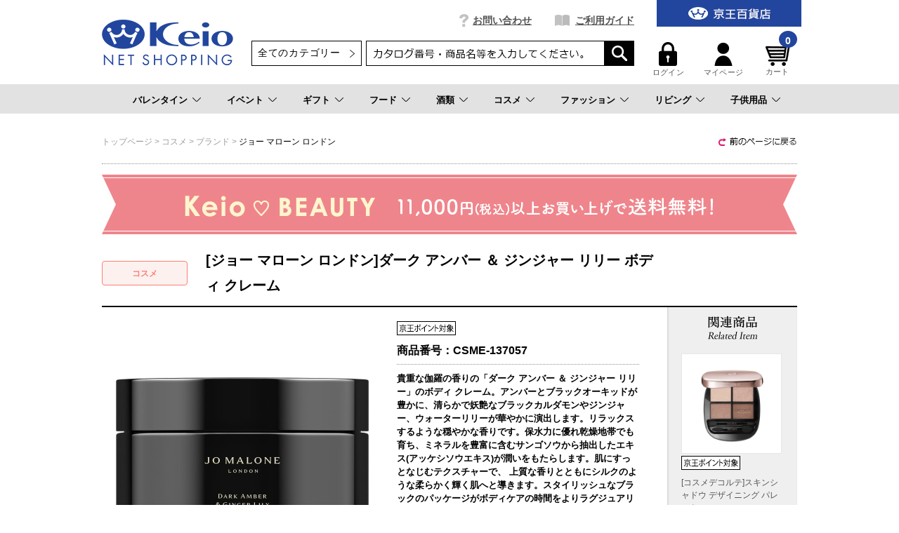

--- FILE ---
content_type: text/css
request_url: https://shop.keionet.com/ec/shop/common/css/import.css?releaseVer=2601271427
body_size: 331
content:
@charset "UTF-8";


/* CSS Import Style
※「releaseVer=xxxxxx」を一括で置換する
---------------------------------------------------- */
@import "format.css?releaseVer=260122";
@import "layout.css?releaseVer=260122";
@import "parts.css?releaseVer=260122";
@import "page.css?releaseVer=260122";
@import "guide.css?releaseVer=260122";
@import "freearea.css?releaseVer=260122";
@import "jquery.bxslider.css?releaseVer=260122";
@import "campaign.css?releaseVer=260122";
@import "campaign2.css?releaseVer=260122";
@import "campaign3.css?releaseVer=260122";
@import "campaign_tk1.css?releaseVer=260122";
@import "campaign_chugen2016.css?releaseVer=260122";
@import "../../../../d_images/css/specialsale2016f.css?releaseVer=260122";
@import "/ec/shop/common/css/common.css?releaseVer=260122";
@import "../../../../d_images/css/osechi2017.css?releaseVer=260122";
@import "../../../../d_images/css/christmascake2017.css?releaseVer=260122";
@import "../../../../d_images/css/seibo2016.css?releaseVer=260122";
@import "../../../../d_images/css/temiyage2016.css?releaseVer=260122";
@import "../../../../d_images/css/fukubukuro2017.css?releaseVer=260122";
@import "campaign_e.css?releaseVer=260122";
@import "../../../../d_images/css/osechi2018.css?releaseVer=260122";
@import "../../../../d_images/css/osechi2019.css?releaseVer=260122";
@import "../../../../d_images/css/christmas2017.css?releaseVer=260122";
@import "../../../../d_images/css/christmas2018.css?releaseVer=260122";
@import "campaign_w.css?releaseVer=260122";
@import "cTop_gift.css?releaseVer=260122";
@import "../../../../d_images/css/import_ko.css?releaseVer=260122";
@import "../../../../d_images/css/shoes_category2018.css?releaseVer=260122";
@import "../../../../d_images/css/osechi.css?releaseVer=260122";
@import "campaign_caution.css?releaseVer=260122";


--- FILE ---
content_type: text/css
request_url: https://shop.keionet.com/ec/shop/common/css/dialog.css?releaseVer=2601271427
body_size: 139
content:
@charset "UTF-8";

/*----------------------------------------------------
	削除ダイアログ
----------------------------------------------------*/
.dialog_deleteConfirm {
	width:300px;
}
.dialog_deleteConfirm #popup_ok,
.dialog_deleteConfirm #popup_cancel {
	width:90px;
}

/*----------------------------------------------------
	ダブルサブミットダイアログ
----------------------------------------------------*/
.dialog_doubleSubmitAlert {
	width:350px;
}
.dialog_doubleSubmitAlert #popup_message {
	text-align: left;
}
.dialog_doubleSubmitAlert #popup_ok {
	width:90px;
}


--- FILE ---
content_type: text/css
request_url: https://shop.keionet.com/ec/shop/common/css/goods_special.css?ver20211124
body_size: 1849
content:
@charset "UTF-8";

/*
商品詳細　特殊な商品用のCSS
*/

/* てのひらギフト用CSS読み込み ----------------------------------- */
@import "../../../../d_images/tenohiragift/css/goods_special_teno_pc.css";

/* 20150520　セレクション
---------------------------------------------------- */
#selection_20150520 ul {
  width: 765px;
}
#selection_20150520 ul.bdt {
  border-top: solid 1px #44bcce;
}
#selection_20150520 li {
  float: left;
  padding-top: 5px;
  padding-bottom: 10px;
  border-right: solid 1px #44bcce;
  border-bottom: solid 1px #44bcce;
  background: #fffde8;
}
#selection_20150520 li.li_a {
  width: 188px;
}
#selection_20150520 li.li_b {
  width: 193px;
}
#selection_20150520 li.li_c {
  width: 192px;
}
#selection_20150520 li.li_d {
  border-right: none;
  width: 189px;
}
#selection_20150520 dt {
  padding-bottom: 5px;
}
#selection_20150520 li.li_b dl,
#selection_20150520 li.li_c dl {
  width: 183px;
  margin: 0 auto;
}
#selection_20150520 li.li_d dl {
  padding-left: 5px;
}
#selection_20150520 .itemname {
  font-size: 12px;
  color: #0588ce;
  line-height: 17px;
}
#selection_20150520 .itemdet {
  font-size: 10px;
  color: #000000;
  line-height: 17px;
}
#selection_20150520 li.li_a dd {
  padding-left: 10px;
}
#selection_20150520 li.li_b dd,
#selection_20150520 li.li_c dd,
#selection_20150520 li.li_d dd {
  padding-left: 5px;
}

/* 20151022　セレクション
---------------------------------------------------- */
#selection_20151022 ul {
  width: 765px;
  background: url(../../../../g_images/15S-001902/bg01.gif) repeat-y;
}
#selection_20151022 ul.bdt {
  border-top: solid 1px #955e33;
  padding-bottom: 10px;
}
#selection_20151022 li {
  float: left;
}
#selection_20151022 li.li_a,
#selection_20151022 li.li_b {
  margin-right: 15px;
}
#selection_20151022 li {
  width: 245px;
}
#selection_20151022 dt {
  padding-bottom: 5px;
}
#selection_20151022 .itemname {
  font-size: 12px;
  color: #0588ce;
  line-height: 17px;
  font-weight: bold;
}
#selection_20151022 .itemdet {
  font-size: 10px;
  color: #000000;
  line-height: 15px;
}
#selection_20151022 li.li_a dd {
  padding-left: 10px;
}
#selection_20151022 li.li_b dd,
#selection_20151022 li.li_c dd {
  padding-left: 5px;
}
#selection_20151022 li.li_c dd {
  padding-right: 5px;
}

/* 20170915　商品詳細用テンプレート
---------------------------------------------------- */
#d_goods_detail #detailFreeArea {
  color: #222222;
  font-family: "Hiragino Kaku Gothic ProN", "ヒラギノ角ゴ ProN", "メイリオ",
    Meiryo, "ＭＳ Ｐゴシック", Osaka, Verdana, sans-serif;
  font-size: 15px;
  word-break: break-all;
  -webkit-text-size-adjust: 100%;
  width: 765px;
  margin: 0 auto 80px;
}
#d_goods_detail #detailFreeArea .unitWrap {
  overflow: hidden;
  margin: 20px 0 30px;
}
#d_goods_detail #detailFreeArea a {
  color: #222222;
  text-decoration: underline;
  -webkit-transition: all 0.3s ease 0s;
  -ms-transition: all 0.3s ease 0s;
  transition: all 0.3s ease 0s;
}
#d_goods_detail #detailFreeArea a:hover {
  opacity: 0.5;
}
#d_goods_detail #detailFreeArea p {
  margin: 20px 0 0 0;
}
#d_goods_detail #detailFreeArea .boxArea {
  line-height: 2;
  margin: 0;
}
#d_goods_detail #detailFreeArea .boxArea + .photo {
  margin-top: 20px;
}
#d_goods_detail #detailFreeArea ol {
  list-style-type: decimal;
  margin-left: 29px;
  margin-top: 20px;
}
#d_goods_detail #detailFreeArea ul {
  list-style-type: disc;
  margin-left: 18px;
}

/* pattern1
----------------------------------- */
#d_goods_detail #detailFreeArea h3.pattern1 {
  font-size: 26px;
  font-weight: bold;
  line-height: 1.8;
  border-bottom: none;
  background: #f0f0f0;
  margin: 60px 0 20px;
  padding: 10px 0 10px 25px;
}
#d_goods_detail #detailFreeArea h4.pattern1 {
  font-size: 20px;
  font-weight: bold;
  line-height: 1.8;
  display: flex;
  align-items: center;
  background: #ffffff;
  border-bottom: none;
  border-left: 6px solid #222222;
  margin: 10px 0 20px;
  padding: 0 0 0 15px;
}
/* pattern2
----------------------------------- */
#d_goods_detail #detailFreeArea h3.pattern2 {
  font-size: 26px;
  font-weight: bold;
  line-height: 1.8;
  box-sizing: border-box;
  border-bottom: none;
  align-items: baseline;
  background: url(../../images/goods/stl1.jpg) left bottom no-repeat #f9eee8;
  margin: 60px 0 20px;
  padding: 10px 10px 25px 25px;
}
#d_goods_detail #detailFreeArea h4.pattern2 {
  font-size: 20px;
  font-weight: bold;
  line-height: 1.6;
  background: url(../../images/goods/sstl1.jpg) top left no-repeat;
  border-bottom: 1px dotted #999999;
  margin: 10px 0 20px;
  padding: 0 0 15px 25px;
}
/* pattern3
----------------------------------- */
#d_goods_detail #detailFreeArea h3.pattern3 {
  font-size: 26px;
  font-weight: bold;
  line-height: 1.8;
  border-bottom: none;
  background: url(../../images/goods/stl3.jpg) left -5px no-repeat;
  border: 1px solid #cccccc;
  margin: 60px 0 20px;
  padding: 10px 0 10px 25px;
}
#d_goods_detail #detailFreeArea h4.pattern3 {
  font-size: 20px;
  font-weight: bold;
  line-height: 1.8;
  display: flex;
  align-items: center;
  background: #ffffff;
  border-bottom: none;
  border-left: 6px solid #22469e;
  margin: 10px 0 20px;
  padding: 0 0 0 15px;
}
/* pattern4
----------------------------------- */
#d_goods_detail #detailFreeArea h3.pattern4 {
  font-size: 26px;
  font-weight: bold;
  line-height: 1.8;
  box-sizing: border-box;
  border-bottom: none;
  align-items: baseline;
  background: url(../../images/goods/stl4.jpg) center bottom repeat-x;
  margin: 60px 0 20px;
  padding: 0 5px 20px 5px;
}
#d_goods_detail #detailFreeArea h4.pattern4 {
  font-size: 20px;
  font-weight: bold;
  line-height: 1.6;
  background: url(../../images/goods/sstl4.jpg) top left no-repeat;
  border-top: 1px solid #999999;
  border-bottom: none;
  margin: 10px 0 20px;
  padding: 15px 0 0;
}
/* pattern5
----------------------------------- */
#d_goods_detail #detailFreeArea h3.pattern5 {
  font-size: 26px;
  font-weight: bold;
  line-height: 1.8;
  box-sizing: border-box;
  border-bottom: 1px dotted #222222;
  display: flex;
  align-items: center;
  background: #e9f3f2;
  margin: 60px 0 20px;
  padding: 20px;
}
#d_goods_detail #detailFreeArea h4.pattern5 {
  font-size: 20px;
  font-weight: bold;
  line-height: 1.8;
  background: url(../../images/goods/sstl5.jpg) left 4px no-repeat;
  border-bottom: 1px dotted #222222;
  margin: 10px 0 20px;
  padding: 0 0 15px 15px;
}

/* pattern6
----------------------------------- */
#d_goods_detail #detailFreeArea h2.pattern6,
#d_goods_detail #detailFreeArea h3.pattern6 {
  font-size: 26px;
  font-weight: bold;
  line-height: 1.8;
  box-sizing: border-box;
  border-bottom: 1px solid #000;
  align-items: baseline;
  background: none;
  margin: 40px 0 20px;
  padding: 0 5px 20px 5px;
  text-align: center;
}
/* pattern7
----------------------------------- */
#d_goods_detail #detailFreeArea h3.pattern7 {
  font-size: 26px;
  font-weight: bold;
  line-height: 1.8;
  border-bottom: none;
  background: url(../../images/goods/stl3.jpg) left -5px no-repeat;
  border: 1px solid #cccccc;
  margin: 60px 0 20px;
  padding: 10px 0 10px 25px;
}
#d_goods_detail #detailFreeArea h4.pattern7 {
  font-size: 20px;
  font-weight: bold;
  line-height: 1.8;
  display: flex;
  align-items: center;
  background: #ffffff;
  border-bottom: none;
  border-left: 6px solid #22469e;
  margin: 10px 0 20px;
  padding: 0 0 0 15px;
}
#d_goods_detail #detailFreeArea h3.pattern7 + .right > .photo {
  width: 246px;
  margin-left: 10px;
}
/* Unit2
----------------------------------- */
#d_goods_detail #detailFreeArea .unit2 h4 {
  margin-left: 415px;
}
#d_goods_detail #detailFreeArea .unit2 .photo {
  float: left;
  width: 383px;
  margin: 0 30px 10px 0;
}

/* Unit2 Right
----------------------------------- */
#d_goods_detail #detailFreeArea .unit2 .right h4 {
  margin-right: 415px;
  margin-left: 0;
}
#d_goods_detail #detailFreeArea .unit2 .right .photo {
  float: right;
  margin: 0 0 10px 30px;
}

/* Unit4
----------------------------------- */
#d_goods_detail #detailFreeArea .unit4 .boxArea {
  float: left;
  width: 367px;
  margin-right: 30px;
}
#d_goods_detail #detailFreeArea .unit4 .boxArea:last-child {
  margin-right: 0;
}

/* Unit5
----------------------------------- */
#d_goods_detail #detailFreeArea .unit5 .boxArea {
  float: left;
  width: 235px;
  margin-right: 30px;
}
#d_goods_detail #detailFreeArea .unit5 .boxArea:last-child {
  margin-right: 0;
}


--- FILE ---
content_type: text/css
request_url: https://shop.keionet.com/ec/shop/common/css/counseling.css?releaseVer=2601271427
body_size: 1263
content:
<!--
.ui-widget-overlay {
    background: #202020;
    z-index: 10000!important;
}
#counselingDialog {
    z-index: 10004 !important;
}
.counselingDialogClass{
    position: absolute;
    padding: .0em;
    overflow: hidden;
    border-top-right-radius: 10px;
    border-top-left-radius: 10px;
    border-bottom-right-radius: 10px;
    border-bottom-left-radius: 10px;
    border:none;
    z-index: 10003 !important;
}
.counselingDialogClass .ui-dialog-title {
    float:none;
}
.counselingDialogClass .ui-dialog-titlebar {
    color:#949696;
    background:#dee1e2;
    font-size:21px;
    font-weight:normal;
    font-family: "メイリオ","Meiryo","ヒラギノ角ゴ Pro W3","Hiragino Kaku Gothic Pro","ＭＳ Ｐゴシック","MS PGothic",Sans-Serif;
    text-align: center;
    border-bottom-right-radius: 10px;
    border-bottom-left-radius: 10px;
    border-bottom-right-radius: 0px;
    border-bottom-left-radius: 0px;
    border:none;
}
.counselingDialogClass .ui-dialog-titlebar-close {
    display: none;
}
.counselingDialogClass .ui-dialog-content{
    text-align: left;
    font-size: 16px;
    padding:20px 20px 40px;
}
.counselingQuestion{
    padding:20px 0px;
}
.counselingQuestion p{
    padding-top:10px;
    padding-left:15px;
    border-top: solid 1px #b2b2b2;;
}
.ui-dialog-content .counselingButtonSet{
    text-align: center;
}
.ui-dialog-content .counselingButtonSet li{
    display:inline-block;
    padding:0 10px;
}
.ui-dialog-content .counselingButtonSet a{
    display:inline-block;
    margin-top:30px;
}
.ui-dialog-content .result{
    text-align: center;
}
.ui-dialog-content .counselingButtonSet .notes{
    font-size: 12px;
}
.btn-s-01{
    display: inline-block;
    width: 215px;
    text-decoration: none;
    font-size: 18px;
    border: none;
    color: #fff !important;
    line-height: 1.1 !important;
    text-align: center;
    text-decoration: none;
    padding: 15px;
    box-sizing: border-box;
    background-color: #b2b2b2;
    cursor: pointer;
}
.btn-s-02{
    display: inline-block;
    width: 215px;
    text-decoration: none;
    font-size: 18px;
    border: none;
    color: #fff !important;
    line-height: 1.1 !important;
    text-align: center;
    text-decoration: none;
    padding: 15px;
    box-sizing: border-box;
    background-color: #df006b;
    cursor: pointer;
}
.btn-s-05{
    display: inline-block;
    width: 215px;
    text-decoration: none;
    font-size: 18px;
    border: none;
    color: #fff !important;
    line-height: 1.1 !important;
    text-align: center;
    text-decoration: none;
    padding: 15px;
    box-sizing: border-box;
    background-color: #000000;
    cursor: pointer;
}
.estWebDialog{
    position: absolute;
    padding: .0em;
    overflow: hidden;
    border-top-right-radius: 10px;
    border-top-left-radius: 10px;
    border-bottom-right-radius: 10px;
    border-bottom-left-radius: 10px;
    border:none;
    z-index: 10003 !important;
}
.estWebDialog .ui-dialog-title {
    float:none;
}
.estWebDialog .ui-dialog-titlebar {
    color:#949696;
    background:#dee1e2;
    font-size:21px;
    font-weight:normal;
    font-family: "メイリオ","Meiryo","ヒラギノ角ゴ Pro W3","Hiragino Kaku Gothic Pro","ＭＳ Ｐゴシック","MS PGothic",Sans-Serif;
    text-align: center;
    border-bottom-right-radius: 10px;
    border-bottom-left-radius: 10px;
    border-bottom-right-radius: 0px;
    border-bottom-left-radius: 0px;
    border:none;
}
.estWebDialog .ui-dialog-titlebar-close {
    display: none;
}
.estWebDialog .ui-dialog-content{
    text-align: left;
    font-size: 16px;
    padding:20px 20px 40px;
}
.btn-s-03{
    display: inline-block;
    width: 300px;
    text-decoration: none;
    font-size: 16px;
    border: none;
    color: #fff !important;
    line-height: 1.1 !important;
    text-align: center;
    text-decoration: none;
    padding: 15px;
    box-sizing: border-box;
    background-color: #df006b;
    cursor: pointer;
}
.btn-s-04{
    display: inline-block;
    width: 300px;
    text-decoration: none;
    font-size: 16px;
    border: none;
    color: #fff !important;
    line-height: 1.1 !important;
    text-align: center;
    text-decoration: none;
    padding: 15px;
    box-sizing: border-box;
    background-color: #b2b2b2;
    cursor: pointer;
}
.btn-s-06 {
    font-size: 16px;
    background-color: #010101;
    color: #efefef !important;
    box-sizing: border-box;
    padding: 10px;
    text-align: center;
    width: 250px;
    border-radius: 5px 5px;
    line-height: 1.1 !important;
    cursor: pointer;
    margin-top: 20px;
}
.btn-s-07 {
    font-size: 16px;
    background-color: #ffffff;
    color: #000000 !important;
    box-sizing: border-box;
    padding: 10px 20px;
    text-decoration: none;
    /*width: 250px;*/
    border: solid;
    border-color: #e6eaed;
    border-radius: 5px 5px;
    line-height: 1.1 !important;
    cursor: pointer;
    margin-top: 20px;
}
.margin-top-10 {
	margin-top: 10px;
}
.margin-top-30 {
    margin-top: 30px;
}
.btn-s-06:hover {
  text-decoration: underline;
}

#idLinkArea {
	padding: 42px 42px 17px 42px;
	position: relative;
	text-align: center;
}

.idLink_ttl {
  font-size: 24px;
  font-weight: bold;
  line-height: 1.333;
  margin-bottom: 25px;
}

.idLinkbtn {
  width: 326px;
  margin: 0 auto 25px;
}

.idLinkbtn a {
  display: block;
  width: 100%;
  height: 100%;
  padding: 14px 0;
  margin-top: 10px;
  background-color: #000000;
  color: #ffffff !important;
  font-size: 18px;
  text-align: center;
}

.idLinkNote {
  color: #666;
  font-size: 13px;
  line-height: 1.84;
  text-align: center;
}

 .idLinkNote a {
  text-decoration: underline !important;
  text-underline-offset: 5px;
  color: #0050bd !important;
}
.idLinkNote a:hover {
  color: #0050bd !important;
}

.idLinkErrorNote {
  color: #d02323;
  font-size: 15px;
  line-height: 1.84;
  text-align: center;
  margin-bottom: 5px;
}
.goOnlineCounseling {
  background-color: #f6f6f6;
  padding: 20px 30px;
  margin-top: 40px;
  border-radius: 5px;	
}

.close {
  margin-top: 20px;
}

-->

--- FILE ---
content_type: text/css
request_url: https://shop.keionet.com/ec/shop/common/css/counselingIdlink.css?releaseVer=2601271427
body_size: 1188
content:
/* =============================================
モーダル
============================================= */

/* pc */
#d_goods_detail .cosme-modal-content {
  background: #FFF;
  margin: 20px auto;
  position: relative;
  text-align: center;
/*  width: 900px;*/
}

#d_goods_detail .cosme-modal-content .sp {
  display: none;
}

#d_goods_detail .cosme-modal-content .modal-content-inner .h2 {
  font-family: YuGothic, "Yu Gothic medium", "Hiragino Sans", Meiryo, "sans-serif";
  font-size: 30px;
  font-weight: bold;
  border-bottom: none;
  line-height: 1.8;
  padding: 0;
  text-align: center;
  margin: 50px auto;
}

#d_goods_detail .cosme-modal-content .modal-content-inner .h3 {
    font-family: YuGothic, "Yu Gothic medium", "Hiragino Sans", Meiryo, "sans-serif";
    font-size: 28px;
    text-align: center;
    margin-bottom: 25px;
	margin-top: 100px;
}

#d_goods_detail .cosme-modal-content .modal-content-inner .h4 {
    font-family: YuGothic, "Yu Gothic medium", "Hiragino Sans", Meiryo, "sans-serif";
    font-size: 24px;
    text-align: center;
    margin-bottom: 25px;
}

#d_goods_detail .cosme-modal-content .modal-content-inner .lead {
	font-family: YuGothic, "Yu Gothic medium", "Hiragino Sans", Meiryo, "sans-serif";
     font-size: 18px;
    font-weight: normal;
    line-height: 1.7em;
	margin-bottom: 50px;
}

#d_goods_detail .cosme-modal-content .modal-content-inner .mt100 {
	margin-top: 100px;
}

#d_goods_detail .cosme-modal-content .modal-content-inner .annotation {
    font-family: YuGothic, "Yu Gothic medium", "Hiragino Sans", Meiryo, "sans-serif";
    font-size: 14px;
    font-weight: normal;
	margin-bottom: 50px;
	text-align: left;
}

#d_goods_detail .cosme-modal-content .modal-content-inner .body .image {
    margin: 0 auto 50px;
}

#d_goods_detail .cosme-modal-content .modal-content-inner .body .image img {
  max-width: 100%;
	height: auto;
}

#d_goods_detail .cosme-modal-content .modal-content-inner .btn-area {
  width: 290px;
	margin: 0 auto 50px;
}

#d_goods_detail .cosme-modal-content .modal-content-inner a.btn {
    display: flex;
    justify-content: center;
    align-items: center;
    width: 100%;
    height: 46px;
    position: relative;
    background: #000000;
    box-sizing: border-box;
    color: #fff;
    font-size: 14px;
    letter-spacing: 0.1em;
    line-height: 1.3;
    text-align: left;
    text-decoration: none;
    transition-duration: 0.3s;
}

#d_goods_detail .cosme-modal-content .modal-content-inner a.btn::after {
    content: '';
    background: url(/ec/shop/images/campaign/c_cdpb_2021/top_icon_arrow_btn.png) no-repeat;
    display: inline-block;
    display: inline-block;
    background-size: 12px 18px;
    width: 12px;
    height: 18px;
    font-weight: normal;
    position: absolute;
    top: 50%;
    transform: translateY(-50%);
    -webkit-transform: translateY(-50%);
    right: 12px;
}

#d_goods_detail .cosme-modal-content .modal-content-inner .link_hover:hover {
    text-decoration: none;
    transition: .4s;
	border-bottom: none;
	opacity: .7;
}

#d_goods_detail .cosme-modal-content .modal-content-inner .anc {
  border-bottom: 1px solid #000;
	color: #000;
}

#d_goods_detail .cosme-modal-content .modal-content-inner .anc:hover {
   text-decoration: none;
   border-bottom: none;
   opacity: .7;
}

#d_goods_detail .cosme-modal-content .modal-content-inner .btn-area .btn-s-05 {
  font-size: 14px;
  width: 100%;
}










/*
body .mfp-bg {
  z-index: 10001;
}

body .mfp-wrap {
  z-index: 10002;
}

.mfp-fade.mfp-bg {
  opacity: 0;
  transition: all 0.15s ease-out;
}

.mfp-fade.mfp-bg.mfp-ready {
  opacity: 0.8;
}

.mfp-fade.mfp-bg.mfp-removing {
  opacity: 0;
}

.mfp-fade.mfp-wrap .mfp-content {
  opacity: 0;
  transition: all 0.15s ease-out;
}

.mfp-fade.mfp-wrap.mfp-ready .mfp-content {
  opacity: 1;
}

.mfp-fade.mfp-wrap.mfp-removing .mfp-content {
  opacity: 0;
}

.mfp-close {
  height: 33px;
  opacity: 1;
  padding: 0;
  width: 33px;
}

.mfp-close-btn-in .mfp-close {
  color: #fff;
}

button.mfp-close {
  align-items: center;
  display: flex !important;
  justify-content: center;
}

.mfp-close-btn-in .mfp-close {
  border-radius: 50%;
  background-color: #000;
  right: 10px;
  top: 5px;
}

.mfp-close-btn-in .mfp-close img {
  right: 0;
  top: 0;
}

.ps__thumb-y {
  background-color: #ccc;
  opacity: 1;
  width: 6px;
}

.ps__rail-y {
  border-top-right-radius: 4px;
  border-bottom-right-radius: 4px;
  opacity: 1;
  position: absolute;
  top: 0 !important;
  right: 9px !important;
}

.ps .ps__rail-y:hover {
  background-color: #ccc;
}*/

--- FILE ---
content_type: text/css
request_url: https://shop.keionet.com/ec/shop/common/css/layout.css?releaseVer=260122
body_size: 5893
content:
@charset "UTF-8";

/* Structures
---------------------------------------------------- */
#d_header .wrap {
  height: 105px;
  margin: 0 auto;
  position: relative;
  width: 990px;
}
#d_navibar {
  background: #000;
  height: 50px;
  margin: -1px 0 0;
}
#d_navibar .d_navibar_wrap {
  margin: 0 auto;
  position: relative;
  width: 990px;
}
#d_navibar li {
  float: left;
}
#d_container .wrap {
  margin: 0 auto;
  overflow: hidden;
  padding: 30px 0 50px;
  position: relative;
  text-align: left;
  width: 990px;
  zoom: 1;
}
#d_container .wrap:after {
  clear: both;
  content: ".";
  display: block;
  height: 0;
  line-height: 0;
  visibility: hidden;
}
#d_footer {
  background: #efefef;
  margin: 36px 0 0;
}
#d_footer .wrap {
  background: url(../../images/footer/bg_fwrap.gif) 0 0 repeat-y;
  margin: 0 auto;
  text-align: left;
  width: 990px;
}
#d_side {
  float: left;
  margin: 0 0 0;
  width: 184px;
}
#d_main {
  float: right;
  width: 765px;
}
.inc_pop #d_container .wrap {
  margin: 0 20px;
  overflow: hidden;
  padding: 0;
  position: relative;
  text-align: left;
  width: auto;
  zoom: 1;
}
/*.wgift #d_main,
.sgift #d_main{
	float: none;
	margin: 0 auto;
}*/
.inc_pop #d_main {
  float: none;
  width: 765px;
}

/* Header
---------------------------------------------------- */
#d_header .sitelogo {
  margin: 0;
}
#d_header .sitelogo a {
  display: inline-block;
}
#d_header {
  background: #fff;
  border-bottom: 1px solid #b2b2b2;
  text-align: left;
}
#d_header #d_hn {
  position: absolute;
  right: 131px;
  top: 60px;
  width: 262px;
}
#d_header #d_hn li {
  float: left;
  padding: 0 0 0 3px;
}
#d_header #d_gn {
  position: absolute;
  right: 408px;
  top: 68px;
}
#d_header #d_gn li {
  float: left;
}
#d_header #d_gn li a {
  display: block;
  font-size: 120%;
  line-height: 26px;
  margin: 0 0 0 17px;
  padding: 0 0 0 26px;
}
#d_header #d_gn li a:hover {
  text-decoration: underline;
}
#d_header #d_gn li#d_gn_inquiry a {
  background: url(../../images/header/icon_inquiry.gif) center left no-repeat;
}
#d_header #d_gn li#d_gn_guide a {
  background: url(../../images/header/icon_guide.gif) center left no-repeat;
}
#d_header #d_gn li#home {
  background: #d8dfee;
}
#d_header #d_gn li#home a {
  color: #22469e;
  margin: 0 auto;
  padding: 0 10px;
}
#d_header #d_lookup #search {
  border-bottom: 1px solid #b2b2b2;
  border-left: 1px solid #b2b2b2;
  border-top: 1px solid #b2b2b2;
  height: 14px;
  padding: 6px 9px;
  width: 271px;
}
#d_header #d_lookup {
  position: absolute;
  right: 182px;
  top: 17px;
}
#d_header #d_lookup input {
  display: inline;
  vertical-align: middle;
}
#d_header #d_lookup input[type="text"] {
  border: 1px solid #7d7d7d;
  height: 29px;
  padding: 0 10px;
  width: 230px;
}
#d_header #d_lookup input.hint {
  background: #fff url(../../images/header/btn_searchtext.gif) center left no-repeat;
}
#d_header #d_lookup input.nohint {
  background: #fff;
}
#d_header #d_lookup .addheadSelect {
  font-size: 14px;
  line-height: 28px;
  vertical-align: middle;
}
#d_header #d_lookup .addheadSelect select {
  -webkit-appearance: none;
     -moz-appearance: none;
          appearance: none;
  background: url(../../images/common/arw_select.gif) center right no-repeat #fff;
  border: 1px solid #bfbfbf;
  height: 28px;
  padding: 3px 29px 4px 6px;
  width: 137px;
}
#d_header #d_lookup .addheadSelect select::-ms-expand {
  display: none;
}

#d_header #officialBtn {
  position: absolute;
  right: 1px;
  top: 0;
}
#d_header #d_quick_cart {
  position: absolute;
  right: 0;
  top: 60px;
}
#d_header #d_quick_cart a {
  display: block;
}
#d_header #d_quick_cart {
  position: absolute;
}
#d_header .goodsCountIcon {
  border-radius: 13px;
  box-sizing: border-box;
  color: #fff100;
  font-size: 13px;
  font-weight: bold;
  height: 26px;
  left: 29px;
  padding-top: 4px;
  position: absolute;
  text-align: center;
  text-indent: 0;
  top: 0;
  width: 26px;

/*background: #000000;*/
  z-index: 10;
}
/* header_order */
#d_header_order .wrap {
  border-bottom: 1px solid #b2b2b2;
  margin: 0 auto;
  position: relative;
  width: 990px;
}
#d_header_order .sitelogo {
  text-align: left;
}
#d_header_order #d_h_order {
  position: absolute;
  right: 0;
  top: 0;
}

#d_header_order #d_h_order .inputError {
  margin: 0;
}
#wrapheaderCategory {
  background: url(../../images/header/bg_category.png) center top repeat-x;
  height: 40px;
  margin: 0 auto;
  position: relative;
  text-align: center;
  width: 100%;
}
#wrapheaderCategory ul {
  bottom: 0;
  font-size: 0;
  height: 40px;
  left: atuo;
  position: absolute;
  right: auto;
  top: auto;
  width: 100%;
  z-index: 1;
}
#wrapheaderCategory ul li {
  border-left: 1px solid #4b609c;
  border-right: 1px solid #152f76;
  box-sizing: border-box;
  display: inline-block;
  font-size: 0;
  height: 40px;
  line-height: 40px;
}
#wrapheaderCategory ul li:first-child {
  border-left: none;
}
#wrapheaderCategory ul li:last-child {
  border-right: none;
}
#wrapheaderCategory ul li a {
  box-sizing: border-box;
  color: #fff;
  display: inline-block;
  font-size: 13px;
  height: 40px;
  line-height: 40px;
  overflow: hidden;
  padding: 0 25px;
}

/* Footer
---------------------------------------------------- */
#d_footer #d_fn {
  margin-bottom: 20px;
  padding: 30px 0 0 0;
  position: relative;
}
#d_footer #d_fn .d_fn_icon {
  position: absolute;
  right: 0;
  top: -39px;
}
#d_footer #d_fn h2 {
  padding: 0 0 23px;
	border: 0;
}
#d_footer #d_fn h2 a,
#d_footer #d_fn h3 a {
  display: inline-block;   
}

#d_footer #d_fn h2, 
#d_footer #d_fn h2 a,
#d_footer #d_fn h3,
#d_footer #d_fn h3 a {
    font-size:14px; 
    color:#000; 
    margin-bottom:2px;
}

#d_footer #d_fn ul {
  padding: 0;
}
#d_footer #d_fn li {
  font-size: 110%;
  white-space: nowrap;
}
#d_footer #d_fn li a {
  color: #535353;
}
#d_footer #d_fn li:before {
  color: #e0006b;
  content: "＞";
}
#d_footer #d_fn .d_fn_left {
  float: left;
  width: 183px;
}
#d_footer #d_fn .d_fn_right {
  float: left;
  padding: 0 0 0 30px;
  width: 776px;
}
#d_footer #d_fn .d_fn_right ul li {
  display: inline-block;
  margin: 0 10px 0 0;
}
#d_footer #d_fn .d_fn_right ul {
  padding-bottom: 17px;
}
#d_copyright {
  font-size: 110%;
  line-height: 36px;
  margin: 0 auto;
  text-align: right;
  width: 990px;
}
.pagetop {
  display: none;
  z-index: 1005;
}
.f_remarks {
  font-size: 90%;
  margin: 0 auto;
  text-align: left;
  width: 990px;
}
.f_award {
  display: none;
  font-size: 90%;
  margin: 10px auto 0;
  text-align: left;
  width: 990px;
}
.f_award ul li {
  display: inline-block;
  line-height: 45px;
  padding: 0 15px 0 0;
}
.f_award ul li img {
  display: inline-block;
  padding: 0 10px 0 0;
  vertical-align: middle;
}
#d_grand_top .f_award {
  display: block;
}
/* footer_order */
#d_footer_order {
  background: #efefef;
}
#d_footer_order .wrap {
  margin: 0 auto;
  padding: 30px 0;
  text-align: left;
  width: 990px;
}
#d_footer_order .wrap img {
  padding: 0 15px 0 0;
  vertical-align: middle;
}

/*20180221レイアウト変更*/
#d_footer .d_fn_btm {
  background-color: #efefef !important;
  padding: 20px 0;
  text-align: left;
}
#d_footer .d_fn_btm li {
  float: left;
}
#d_footer .d_fn_btm li:before {
  color: #bababa;
  content: "|";
  padding: 20px;
}
#d_footer .d_fn_btm li:first-child:before {
  content: none;
}
/* Side
---------------------------------------------------- */
#d_side #d_join {
  margin: -7px 0 0;
}
#d_side #d_ln {
  border-bottom: 1px dotted #bbb;
  margin: 33px 0 0;
}
#d_grand_top #d_side #d_ln {
  margin-top: 0;
}
#d_side #d_ln h2 {
  color: #000;
  font-size: 16px;
  padding: 0 0 5px;
}
#d_side #d_ln li {
  word-break: break-all;
}

/* categoryLevel1 */
#d_side #d_ln li.categoryLevel1 {
  background: #e0e0ef;
  border-top: 2px solid #bbb;
  color: #000;
  font-size: 14px;
}
#d_side #d_ln li.categoryLevel1 a {
  color: #000;
  display: block;
  padding: 10px 5px;
}
/* categoryLevel2 */
#d_side #d_ln li.categoryLevel2 {
  border-top: 1px dotted #bbb;
}
#d_side #d_ln li.categoryLevel2 span {
  background: url(../../images/common/arw_category_close.gif) right top no-repeat;
  color: #000;
  display: block;
  font-size: 13px;
  padding: 4px 25px 4px 0;
}
#d_side #d_ln li.categoryLevel2.open span {
  background: url(../../images/common/arw_category_open.gif) right top no-repeat;
}
#d_side #d_ln li.categoryLevel2 span:hover {
  cursor: pointer;
  text-decoration: underline;
}
#d_side #d_ln li.categoryLevel2 a {
  color: #000;
  display: block;
  font-size: 13px;
  padding: 4px 5px 4px 0;
}
/* categoryLevel3 */
#d_side #d_ln li.categoryLevel3 {
  border-top: 1px dotted #bbb;
}
#d_side #d_ln li.categoryLevel3 span {
  background: url(../../images/common/arw_category_close.gif) right top no-repeat;
  color: #2c449a;
  display: block;
  font-size: 13px;
  margin: 0 0 0 17px;
  padding: 4px 25px 4px 14px;
  text-indent: -17px;
}
#d_side #d_ln li.categoryLevel3.open span {
  background: url(../../images/common/arw_category_open.gif) right top no-repeat;
}
#d_side #d_ln li.categoryLevel3 span:before {
  color: #2c449a;
  content: ">> ";
  font-family: initial;
}
#d_side #d_ln li.categoryLevel3 span:hover {
  cursor: pointer;
  text-decoration: underline;
}
#d_side #d_ln li.categoryLevel3 a {
  color: #2c449a;
  display: block;
  font-size: 13px;
  margin: 0 0 0 17px;
  padding: 4px 5px 4px 14px;
  text-indent: -17px;
}
#d_side #d_ln li.categoryLevel3 a:before {
  color: #2c449a;
  content: ">> ";
  font-family: initial;
}
#d_side #d_ln li.categoryLevel3.all a:before {
  color: #2c449a;
  content: "> ";
  font-family: initial;
}
#d_side #d_ln li.categoryLevel2 + li.categoryLevel3 {
  border-top: 1px dotted #bbb;
}

/* categoryLevel4 */
#d_side #d_ln li.categoryLevel4 a,
#d_side #d_ln li.categoryLevel4 span {
  color: #535353;
  display: block;
  font-size: 13px;
  padding: 4px 5px 4px 31px;
}
#d_side #d_ln li.categoryLevel3 + li.categoryLevel4 {
  border-top: 1px dotted #bbb;
}

/* キーワード検索 */
.keyRadio label {
  display: block;
}
#d_side #d_sidesearch {
  background: #efefef;
  margin: 17px 0 0;
}
#d_side #d_sidesearch dd.select_search {
  padding: 10px 10px 6px;
  text-align: center;
}
#d_side #d_sidesearch dd.btn_search {
  padding: 0 0 17px;
  text-align: center;
}
#d_side #d_sidesearch dd.select_search p {
  line-height: 1.5;
  margin: 0 0 5px;
}
#d_side #d_sidesearch .select_search input {
  border: 1px solid #cacaca;
  margin: 0 0 8px;
  padding: 5px 10px;
  width: 140px;
}
#d_side #d_sidesearch .select_search select {
  -webkit-appearance: none;
     -moz-appearance: none;
          appearance: none;
  background: url(../../images/common/arw_select.gif) center right no-repeat #fff;
  border: 1px solid #fff;
  -webkit-box-shadow: rgb(205, 205, 205) 1px 1px 0 0;
     -moz-box-shadow: rgb(205, 205, 205) 1px 1px 0 0;
          box-shadow: rgb(205, 205, 205) 1px 1px 0 0;
  margin: 0 0 8px;
  padding: 5px 10px;
  width: 164px;
}
#d_side #d_sidesearch .select_search select::-ms-expand {
  display: none;
}

#d_side .sideContent01 a:hover img,
#d_side .sideContent02 a:hover img,
#d_side .sideContent03 a:hover img {
  filter: alpha(opacity=70);
  -moz-opacity: .7;
       opacity: .7;
}
#d_side .sideContent01 {
  margin: 20px 0 0;
}
#d_side .sideContent02 {
  margin: 13px 0 0;
}
#d_side .sideContent03 {
  margin: 10px 0 0;
}
#d_side .sideContent03 a {
  display: block;
}
#d_side .sideStoreinfo {
  margin: 20px 0 0;
}
#d_side .sideStoreinfo ul {
  background: url(../../images/common/storeinfo_bg.jpg) 0 0 repeat-x;
  padding: 0 0 5px;
}
#d_side .sideStoreinfo ul li {
  padding: 0 10px 8px;
}
#d_side .sideStoreinfo ul li a {
  background: #fff; /* Old browsers */
  background:    -moz-linear-gradient(top, #fff 0%, #ededed 100%); /* FF3.6-15 */
  background: -webkit-linear-gradient(top, #fff 0%, #ededed 100%); /* Chrome10-25,Safari5.1-6 */
  background:         linear-gradient(to bottom, #fff 0%, #ededed 100%); /* W3C, IE10+, FF16+, Chrome26+, Opera12+, Safari7+ */
  border: 1px solid #bbb;
  -webkit-border-radius: 4px;
     -moz-border-radius: 4px;
          border-radius: 4px;
  display: block;
  filter: progid:DXImageTransform.Microsoft.gradient( startColorstr='#ffffff', endColorstr='#ededed',GradientType=0 ); /* IE6-9 */
  font-size: 15px;
  padding: 8px 3px;
  text-align: center;
}

#d_side .sslText {
  margin: 24px 0 0;
}

/* clearfix
---------------------------------------------------- */
#d_header #d_hn ul:before,
#d_header #d_hn ul:after,
#d_header #d_gn ul:before,
#d_header #d_gn ul:after,
#d_navibar ul:before,
#d_navibar ul:after,
#d_footer #d_fn:before,
#d_footer #d_fn:after {
  content: "";
  display: table;
}
#d_header #d_hn ul:after,
#d_header #d_gn ul:after,
#d_navibar ul:after,
#d_footer #d_fn:after {
  clear: both;
}

/* グローバルナビゲーション 20210915
---------------------------------------------------- */
#d_header {
  border-bottom: none;
}

#categoryNav {
  background-color: #e2e2e2;
  height: 42px;
  margin: 0 auto;
  position: relative;
  text-align: center;
  transition: top .3s ease-in-out;
  width: 100%;
  z-index: 1020;
;
}

#categoryNav .categoryLevel0 {
  align-items: center;
  box-sizing: border-box;
  display: flex;
  justify-content: center;
  margin: 0 auto;
  width: 990px;
}

#categoryNav .categoryLevel0 li {
  align-items: center;
  box-sizing: border-box;
  display: inline-block;
  display: flex;
  font-size: 13px;
  font-weight: bold;
  height: 42px;
  justify-content: center;
  line-height: 16px;
  white-space: nowrap;
}

#categoryNav .categoryLevel0 li a {
  align-items: center;
  color: #010101;
  display: flex;
  height: 100%;
  justify-content: center;
  padding: 3px 28px 0;
  width: 100%;
}

#categoryNav .categoryLevel0 li:hover,
#categoryNav .categoryLevel0 li:hover a,
#categoryNav .categoryLevel0 li.selected a {
  color: #fff;
  text-decoration: none;
}

#categoryNav .categoryLevel0 li:hover,
#categoryNav .categoryLevel0 li.selected {
  background-color: #010101;
  color: #fff;
  text-decoration: none;
}

/* 20250117 グロナビ開閉動作更新 */
#categoryNav .categoryLevel0 li {
  position: relative;
}

#categoryNav .categoryLevel0 li:hover::before,
#categoryNav .categoryLevel0 li:hover::after {
  background-color: #fff;
/*  transition: none;*/
}

#categoryNav .categoryLevel0 li::before,
#categoryNav .categoryLevel0 li::after {
  background-color: #010101;
  content: "";
  display: block;
  height: 1px;
  position: absolute;
  right: 8px;
  top: 51.3%;
  transform-origin: top;
  transition: transform 0.3s ease-in-out;
  width: 8px;
}

#categoryNav .categoryLevel0 li::before {
  transform: rotate(135deg) translateY(-50%);
}

#categoryNav .categoryLevel0 li::after {
  right: 14px;
  transform: rotate(45deg) translateY(-50%);
}

#categoryNav .categoryLevel0 li.selected::before {
  transform: rotate(225deg) translateY(-50%);
}

#categoryNav .categoryLevel0 li.selected::after {
  transform: rotate(-45deg) translateY(-50%);
}

#categoryNav .categoryLevel0 li.selected::before,
#categoryNav .categoryLevel0 li.selected::after {
  background-color: #fff;
  transition: transform 0.3s ease-in-out;
}

/* /20250117 グロナビ開閉動作更新 */

#categoryNav .categoryLevel0 .disable {
  padding: 3px 28px 0;
}

#categoryNav .categoryLevel0 .disable:hover {
  background-color: transparent;
  color: #535353;
}

#categoryNav .slideMenu {
  background-color: #f4f4f4;
  box-sizing: border-box;
  display: none;
  left: 50%;
  padding: 24px 65px 8px 65px;
  position: absolute;
  text-align: left;
  top: 42px;
  transform: translateX(-50%);
  width: 990px;
  z-index: 3;
}

#categoryNav .slideMenuTtl {
  margin-bottom: 12px;
}

#categoryNav .slideMenuTtl p {
  font-size: 18px;
  font-weight: bold;
  line-height: 20px;
  position: relative;
}

#categoryNav .slideMenuTtl p.nolink {
  display: none;
}

#categoryNav .slideMenuTtl p a {
  color: #010101;
}

#categoryNav .slideMenuTtl span {
  position: relative;
}

#categoryNav .slideMenuTtl p span::after {
  border: 0;
  border-right: solid 1px #010101;
  border-top: solid 1px #010101;
  content: "";
  height: 8px;
  position: absolute;
  right: -10px;
  top: 45%;
  transform: rotate(45deg) translateY(-50%);
  width: 8px;
}

#categoryNav .slideMenuBody {
  display: flex;
}

#categoryNav .slideMenuBody a:hover {
  opacity: .7;
}

.categoryLevel1Colmun {
  float: left;
  margin-right: 19px;
  width: calc((100% - (19px * 2)) / 3);
}

#categoryNav .slideMenu .categoryLevel1Colmun {
  position: relative;
  z-index: 2;
}

#categoryNav .slideMenu .slideMenuTtl {
  position: relative;
  z-index: 1;
}

#categoryNav .slideMenu .categoryLevel1Colmun .categoryLevel1 > a{
  font-size: 18px;
  font-weight: bold;
  line-height: 20px;
  border-bottom: none;
}

#categoryNav .slideMenu .categoryLevel1Colmun .categoryLevel1 > a span::after {
  height: 8px;
  width: 8px;
  top: 45%;
}


#categoryNav .slideMenuBody .column:not(:last-child) {
  margin-right: 19px;
}

#categoryNav .slideMenuBody .column2 {
  width: calc((100% - (19px * 1)) / 2);
}

#categoryNav .slideMenuBody .column3 {
  width: calc((100% - (19px * 2)) / 3);
}

#categoryNav .slideMenuBody .column4-2:first-child {
  width: calc((((100% - (19px * 3)) / 4) * 2) + 19px);
}

#categoryNav .slideMenuBody .column4-2:first-child .categoryLevel1 .flex {
  display: flex;
}

#categoryNav .slideMenuBody .column4-2:first-child .categoryLevel1 .flex > ul {
  width: calc((100% - (19px * 1)) / 2);
}

#categoryNav .slideMenuBody .column3-2 {
  width: calc((((100% - (19px * 2)) / 3) * 2) + 19px);
}

#categoryNav .slideMenuBody .column3-2 .categoryLevel1 .flex {
  display: flex;
}

#categoryNav .slideMenuBody .column3-2 .categoryLevel1 .flex > ul {
  width: calc((100% - (19px * 1)) / 2);
}

#categoryNav .slideMenuBody .column4:nth-child(2),
#categoryNav .slideMenuBody .column4:nth-child(3) {
  width: calc(((100% - (19px * 2)) / 4) * 1);
}

#categoryNav .slideMenuBody .column4 {
  width: calc((100% - (19px * 3)) / 4);
}

#categoryNav .categoryLevel1.hasChilds > span,
#categoryNav .categoryMenu .categoryLevel1 > a {
  border-bottom: 1px solid #010101;
  color: #010101;
  display: block;
  font-size: 14px;
  font-weight: bold;
  line-height: 20px;
  padding-bottom: 6px;
  position: relative;
}

#categoryNav .categoryLevel1.hasChilds > a,
#categoryNav .categoryLevel1.hasChilds > span {
  margin-bottom: 15px;
}

#categoryNav .categoryMenu:not(:last-child) .categoryLevel1 > span,
#categoryNav .categoryMenu:not(:last-child) .categoryLevel1 > a {
  margin-bottom: 14px;
}

#categoryNav .categoryMenu .categoryLevel1 > a span {
  position: relative;
}

#categoryNav .categoryMenu .categoryLevel1 > a span::after {
  border: 0;
  border-right: solid 1px #010101;
  border-top: solid 1px #010101;
  content: "";
  height: 6px;
  position: absolute;
  right: -11px;
  top: 42%;
  transform: rotate(45deg) translateY(-50%);
  width: 6px;
}

#categoryNav .categoryLevel2.hasChilds > span,
#categoryNav .categoryMenu .categoryLevel2 > a {
  color: #010101;
  display: inline-block;
  font-size: 14px;
  font-weight: bold;
  line-height: 20px;
}

#categoryNav .categoryLevel2.hasChilds > span {
  margin-bottom: 7px;
}

#categoryNav .categoryMenu .categoryLevel2 > a {
  margin-bottom: 12px;
}

#categoryNav .categoryMenu .categoryLevel2 > a span {
  text-decoration: underline;
  text-underline-offset: 2px;
}

#categoryNav .categoryLevel3 a:hover,
#categoryNav .categoryMenu .categoryLevel2 > a:hover {
  text-decoration: none;
}

#categoryNav .categoryMenu .categoryLevel2 ul {
  margin-bottom: 12px;
}

#categoryNav .categoryLevel3 {
  margin-bottom: 9px;
  margin-left: 10px;
}

#categoryNav .categoryLevel3 a {
  color: #010101;
  display: inline-block;
  font-size: 14px;
  font-weight: normal;
  line-height: 20px;
}

#categoryNav .categoryLevel3 a span {
  text-decoration: underline;
  text-underline-offset: 2px;
}

#categoryNav .mrb12 {
  margin-bottom: 12px
}

#d_header.d_header .wrap {
  height: auto;
}

#d_header.d_header .threeColumn {
  display: flex;
  justify-content: space-between;
}

#d_header.d_header .threeColumn.fixed {
  background-color: #fff;
  left: 50%;
  position: fixed;
  top: 0;
  transform: translateX(-50%);
  width: 990px;
  z-index: 9999;
}

#d_header.d_header .threeColumn a:hover {
  opacity: .7;
}

#d_header.d_header #d_gn {
  display: flex;
  justify-content: flex-end;
  margin-bottom: 16px;
  position: relative;
  right: auto;
  top: auto;
}

#d_header.d_header #d_lookup {
  position: relative;
  right: auto;
  top: auto;
}

#d_header.d_header #officialBtn {
  margin-bottom: 22px;
  position: relative;
  right: auto;
  top: auto;
  right: -6px;
}

@media all and (-ms-high-contrast: none) {
  #d_header.d_header #officialBtn {
  right: 0;
  }
}

#d_header.d_header #d_quick_cart {
  margin-top: 1px;
  padding-right: 5px;
  position: relative;
  right: auto;
  top: auto;
}

@media all and (-ms-high-contrast: none) {
  #d_header.d_header #d_quick_cart {
    margin-top: 4px;
  }
}

#d_header.d_header #d_quick_cart img {
  margin-bottom: 3px;
}

#d_header.d_header #d_hn {
  position: relative;
  right: auto;
  top: auto;
  width: auto;
}

#d_header.d_header .userMenu {
  display: flex;
  justify-content: space-between;
}

#d_header.d_header .userMenu a:hover {
  text-decoration: none;
}

#d_header.d_header .userMenu a {
  font-size: 11px;
  letter-spacing: .02em;
  line-height: 1;
}

#d_header.d_header .threeColumn .center {
  margin-top: 16px;
}

#d_header.d_header #d_lookup .addheadSelect select {
  background: url(/ec/shop/images/common/arw_select01.png) 94% center no-repeat #fff;
  border: 1px solid #010101;
  box-sizing: border-box;
  font-size: 14px;
  height: 36px;
  letter-spacing: .05em;
  margin-right: 6px;
  padding: 3px 29px 4px 8px;
  width: 157px;
}

#d_header.d_header #d_lookup #search {
  border: 1px solid #010101;
  box-sizing: border-box;
  font-size: 14px;
  height: 36px;
  letter-spacing: .05em;
  padding: 6px 6px 4px 8px;
  width: 340px;
}

#d_header.d_header #d_lookup .addheadSelect select:focus-visible,
#d_header.d_header #d_lookup #search:focus-visible {
  outline: none;
}

#d_header.d_header #d_lookup .addheadSelect select,
#d_header.d_header #d_lookup #search,
#d_header.d_header #d_lookup #doGoodsSearch{
  -webkit-appearance: none;
  border-radius: 0;
}

#d_header.d_header #d_lookup form {
  display: flex;
  justify-content: flex-end;
}

#d_header.d_header #d_lookup input.hint {
  background: #fff url(/ec/shop/images/header/btn_searchtext01.gif) 4px 56% no-repeat;
}

#d_header.d_header #d_gn li#d_gn_guide a,
#d_header.d_header #d_gn li#d_gn_inquiry a {
  font-size: 14px;
  font-weight: bold;
  margin: 0;
  text-decoration: underline;
  text-underline-offset: 2px;
}

#d_header.d_header #d_gn li#d_gn_guide a {
  margin-left: 30px;
  padding-left: 32px;
}

#d_header.d_header #d_hn li {
  padding: 0;
  text-align: center;
}

#d_header.d_header #d_hn li#logIn {
  margin-right: 28px;
}

@media all and (-ms-high-contrast: none) {
  #d_header.d_header #d_hn li#logIn {
    margin-right: 22px;
  }
}

#d_header.d_header #d_hn li#logIn.logOut {
  font-size: 11px;
  letter-spacing: .02em;
  line-height: 1;
  margin-right: 23px;
  color: #535353;
}

#d_header.d_header #d_hn li#logIn.logOut input[type="image"] {
  margin-bottom: 4px;
}

#d_header.d_header #d_quick_cart a {
  position: relative;
}

@media all and (-ms-high-contrast: none) {
  .d_header#d_header .userMenu a img {
    margin-bottom: 5px;
  }
}

_:lang(x) + _:-webkit-full-screen-document,
#d_header.d_header #d_hn li#logIn {
  margin-right: 20px;
}
_:lang(x) + _:-webkit-full-screen-document,
#d_header.d_header #d_quick_cart {
  margin-top: 5px;
}
#d_header.d_header #d_hn li#logIn.logOut {
  font-size: 11px;
  letter-spacing: .02em;
  line-height: 1;
  margin-right: 23px;
}
_:lang(x) + _:-webkit-full-screen-document,
#d_header.d_header #d_hn li#logIn.logOut {
  margin-right: 14px;
  margin-top: 3px;
}

#d_header.d_header #d_quick_cart #countSum {
  display: block;
  position: relative;
  right: 0;
  top: 0;
}

#d_header.d_header #d_quick_cart .goodsCountIcon {
  align-items: center;
  background-color: #22469e;
  border-radius: 50%;
  color: #fff;
  display: flex;
  font-size: 14px;
  height: 24px;
  justify-content: center;
  left: 19px;
  min-width: 12px;
  padding: 4px 4px 0;
  position: absolute;
  top: -17px;
}

/* ///////////////////////////// */
.d_header {
  /* padding-bottom: 162px; */
}

.headerNav {
  /* margin-top: 0;
  position: relative;
  transition: all .3s linear; */
  z-index: 10000;
}

.threeColumnBg {
  background-color: #fff;
  transition: top .3s ease-in-out;
  width: 100%;
  z-index: 10000;
}

.fixed {
  left: 0;
  position: fixed !important;
  top: 0;
}

.threeColumn {
  margin: 0 auto;
  width: 990px;
}

.threeColumnBg {
  position: fixed;
  top: 0;
}

#categoryNav {
  position: fixed;
  top: 120px;
}




--- FILE ---
content_type: text/css
request_url: https://shop.keionet.com/ec/shop/common/css/page.css?releaseVer=260122
body_size: 33841
content:
@charset "UTF-8";

/* Top h2
---------------------------------------------------- */
#d_grand_top h2 {
    font-size: 22px;
    font-weight: normal;
    line-height: 1;
    margin: 10px 0;
}
#d_grand_top .topTopics h2,
#d_grand_top #d_recommend h2,
#d_grand_top.rgift #d_recommend h2{
	border-left: 5px solid #22469e;
	padding-left: 15px;
	background: none;
}
#d_grand_top.wgift #osusumeList h2,
#d_grand_top.wgift #osusumeitemWg h2,
#d_grand_top.wgift #ninkirankWg h2,
#d_grand_top.wgift #ninkicateWg h2,
#d_grand_top.wgift #ninkikeyWg h2,
#d_grand_top.wgift #categorysearchWg h2{
	background: url(../../images/campaign/20181019_oseibo/h2wg_bg.jpg) left top no-repeat;
	color: #111111;
	font-weight: bold;
	font-size: 18px;
	line-height: 32px;
	height: 41px;
	padding-left: 15px;
	margin: 20px 0;
}
#d_grand_top .topTopMenu h2{
	padding: 20px 15px;
	margin: 0;
}
#d_grand_top #d_news h2{
	background: url(../../images/grand-top/img_h2_news.png) 0 0 no-repeat;
	background-size: 28px 28px;
	line-height: 1.3;
    margin: 10px 0 10px 20px;
    padding: 0 0 0 40px;
}
#d_grand_top.rgift .topTopMenu h2{
	background: none;
	padding: 15px 0 15px 20px;
	margin-left: 0;
}


/* Structures
---------------------------------------------------- */
#d_delete #d_main,
#d_inquiry #d_main,
#d_interim #d_main,
#d_login #d_main,
#d_mailmagazine #d_main,
#d_order #d_main,
#d_member_top #d_main,
#d_regist #d_main,
#d_reset #d_main,
#d_cart #d_main,
#d_mmember #d_main,
#d_cp #d_main,
#d_questionnaire #d_main {
	width: auto;
	float: none;
}

/* PARTS化
---------------------------------------------------- */
/* hl */

#d_order h3.pt,
#d_login h3.pt,
#d_inquiry h3.pt,
#d_reset h3.pt,
#d_interim h3.pt,
#d_regist h3.pt,
#d_delete h3.pt,
#d_mmember h3.pt,
#d_member h3.pt,
#d_cp h3.pt,
#d_sp h3.pt,
#d_member_top p.myname {
	font-size: 18px;
	font-weight: bold;
	line-height: 1.5;
	padding: 0 0 4px;
	margin-bottom: 20px;
	border-bottom: solid 1px #000000;
	background: #ffffff;
}
#d_inquiry h3.pt,
#d_reset h3.pt,
#d_delete h3.pt,
#d_member h3.pt,
#d_mmember h3.pt {
	margin-top: 30px;
}

/* ALL PAGE
---------------------------------------------------- */
/*-- header modal --*/
#modal-header-overlay,
#modal-header-content {
	display: none;
}

#modal-header-content .modal-header-check {
	width: 455px;
	background: #fff;
	border: 3px solid #dddddd;
	border-radius: 5px;
	-webkit-border-radius: 5px;
	-moz-border-radius: 5px;
}

#modal-header-content .modal-header-check h3 {
	background: #efefef;
	font-size: 16px;
	text-align: center;
	padding: 15px;
	line-height: 1.2;
}

#modal-header-content .modal-header-check p {
	font-size: 14px;
	text-align: center;
	margin: 10px 0;
}

#modal-header-content .modal-header-check ul {
	letter-spacing: -0.4em;
	text-align: center;
}
#modal-header-content .modal-header-check ul li {
	display: inline-block;
	letter-spacing: normal;
	list-style: none;
	margin: 0 8px 10px;
}

/* GRAND TOP
---------------------------------------------------- */
#d_grand_top #d_side {

}
#d_grand_top #d_news {
	border: 3px solid #dddddd;
	padding: 10px;
	margin: 30px 0 0;
	border-radius: 10px;
	-webkit-border-radius: 10px;
	-moz-border-radius: 10px;
}
#d_grand_top #d_news ul {
	width: 692px;
	margin: 0 auto;
	border-bottom: 1px solid #bbbbbb;
}
#d_grand_top #d_news ul li {
	border-top: 1px solid #bbbbbb;
	padding: 10px 0;
}
#d_grand_top #d_news ul li .newsdate {
	display: inline-block;
	font-weight: bold;
	color: #e0006b;
	font-size: 14px;
	padding: 0 14px 0 12px;
	vertical-align: top;
	background: url(../../images/common/arw_01.gif) 0 7px no-repeat;
}
#d_grand_top #d_news ul li .newsTitle {
	display: inline-block;
	font-weight: bold;
	color: #e0006b;
	font-size: 14px;
	width: 550px;
}
#d_grand_top #d_news ul li .newsTitle a {
	color: #e0006b;
	padding-left: 14px;
	background: url(../../images/common/arw_02.gif) 0 center no-repeat;
	text-decoration: underline;
	line-height: 1.8;
}
#d_grand_top #d_news ul li .newsTitle a:hover {
	text-decoration: none;
}
#d_grand_top #d_news ul li .newsBody {
	display: block;
	padding: 6px 0 0 10px;
}
#d_grand_top #d_news .slideDisp {
	display: none;
}
#d_grand_top #d_news #infoBtn {
	cursor: pointer;
	text-indent: -9999px;
	width: 692px;
	height: 39px;
	margin: 0 auto;
	padding: 16px 0 0;
	background: url(../../images/grand-top/btn_info_open.gif) center center no-repeat;
}
#d_grand_top #d_news #infoBtn.close {
	background: url(../../images/grand-top/btn_info_close.gif) center center no-repeat;
}
/* recommend */
#d_grand_top #d_recommend {
	margin-top: 35px;
}

#d_grand_top .topBanner ul li {
	float: left;
	margin: 0;
	padding: 0 0 6px 11px;
}
#d_grand_top .topBanner ul li img {
	border: 1px solid #e2e2e2;
	width: 143px;
}
#d_grand_top .topBanner ul li:first-child {
	margin: 0;
	padding: 0 0 0 0;
}
#d_grand_top .topBanner ul li:first-child img {
	width: 294px;
}
#d_grand_top .topBanner ul li a:hover img {
	filter:alpha(opacity=70);
	-moz-opacity: 0.7;
	opacity: 0.7;
}

#d_grand_top .topTopics {
	margin: 35px 0 0 0;
	padding: 0 0;
}
#d_grand_top .topTopics ul {
	letter-spacing: -0.4em;
	background: #efefef;
}
#d_grand_top .topTopics ul li {
	display: inline-block;
	letter-spacing: normal;
	width: 382px;
	vertical-align: top;
	margin: 0;
	border-top: 1px solid #ffffff;
}
#d_grand_top .topTopics ul li a {
	display: table;
	width: 100%;
}
#d_grand_top .topTopics ul li .flex{
    display: flex;
}
#d_grand_top .topTopics ul li a:hover img {
	filter:alpha(opacity=70);
	-moz-opacity: 0.7;
	opacity: 0.7;
}
#d_grand_top .topTopics ul li span {
	display: table-cell;
	vertical-align: top;
	padding: 0 15px 0 0;
}
#d_grand_top .topTopics ul li span strong {
	display: block;
	font-size: 14px;
	margin: 20px 0 5px;
}
.topTopics li a span img {
width:120px;
height:120px;
}

/*topTopMenu
---------------------------------------------------*/
/*topTopMenu_giftlist*/
#d_grand_top .topTopMenu .topTopMenu_giftlist{
	float: left;
}
#d_grand_top .topTopMenu .topTopMenu_giftlist_banner {
    display: -webkit-flex;
    display: -moz-flex;
    display: -ms-flex;
    display: -o-flex;
    display: flex;
    width: 738px;
    justify-content: space-between;
    margin-top: 20px;
    margin: 0 auto;
}
#d_grand_top .topTopMenu .topTopMenu_giftlist_banner .giftlist_banner_top{
	margin-top: 7px;
}

/*バナー*/
#d_grand_top .topTopMenu .topTopMenu_giftlist_banner{
	display: -webkit-flex;
	display: -moz-flex;
	display: -ms-flex;
	display: -o-flex;
	display: flex;
	width: 738px;
	justify-content: space-between;
	margin-top: 20px;
	margin: 0 auto;
}

/*その他*/
#d_grand_top .topTopMenu {
	margin: 30px 0 0;
	padding: 0 0 22px;
	background: #efefef;
	overflow: hidden;
}
#d_grand_top .topTopMenu:last-child{
	margin-top: 2px;
}
#d_grand_top .topTopMenu.rgTm {
	background: #e0e0ef;
}
#d_grand_top .topTopMenu ul {
	letter-spacing: -0.4em;
	padding: 0 0 0 4px;
}
#d_grand_top .topTopMenu > ul {
	position: relative;
}
#d_grand_top .topTopMenu ul li {
	display: inline-block;
	letter-spacing: normal;
	background: #fff;
	width: 239px;
	vertical-align: top;
	margin: 0 0 0 10px;
	box-shadow:rgb(205, 205, 205) 1px 1px 0px 0px;
	-webkit-box-shadow:rgb(205, 205, 205) 1px 1px 0px 0px;
	-moz-box-shadow:rgb(205, 205, 205) 1px 1px 0px 0px;
}
#d_grand_top .topTopMenu ul li a {
	display: block;
}
#d_grand_top .topTopMenu ul li.t_category01 {
	width: 175px;
	margin: 0 0 10px 11px;
}
#d_grand_top .topTopMenu ul li.t_category01.sgC {
	width: 141px;
	margin: 0 0 10px 9px;
}
#d_grand_top .topTopMenu ul li.t_category01 a {
	display: block;
	padding: 1px;
}
#d_grand_top .topTopMenu ul li.t_category01 span {
	display: block;
	text-align: center;
	padding: 10px 0;
	font-size: 14px;
}
#d_grand_top .topTopMenu ul li.t_category01 a:hover img {
	filter:alpha(opacity=70);
	-moz-opacity: 0.7;
	opacity: 0.7;
}
#d_grand_top .topTopMenu ul li.giftLink {
	width: 360px;
	margin: 15px 0 0 13px;
}
#d_grand_top .topTopMenu ul li.giftLink:nth-child(1),
#d_grand_top .topTopMenu ul li.giftLink:nth-child(2) {
	margin-top: 0;
}
#d_grand_top .topTopMenu ul li.giftLink a {
	display: block;
}
#d_grand_top .topTopMenu ul li.giftLink a:hover img {
	filter:alpha(opacity=70);
	-moz-opacity: 0.7;
	opacity: 0.7;
}
#d_grand_top .topTopMenu ul li ul {
	letter-spacing: normal;
	padding: 9px 19px 9px 20px;
	-webkit-box-sizing: border-box;
	-moz-box-sizing: border-box;
	box-sizing: border-box;
}
#d_grand_top .topTopMenu ul li ul li {
	background: none;
	display: block;
	width: auto;
	margin: 1px 0 0;
	padding: 6px 0;
	border-bottom: 1px solid #c4c3c3;
	box-shadow:rgb(205, 205, 205) 0px 1px 0px 0px;
	-webkit-box-shadow:rgb(205, 205, 205) 0px 1px 0px 0px;
	-moz-box-shadow:rgb(205, 205, 205) 0px 1px 0px 0px;
}
#d_grand_top .topTopMenu ul li ul li:last-child,
#d_grand_top .topTopMenu ul li ul li.lastC {
	border-bottom: none;
	box-shadow: none;
	-webkit-box-shadow: none;
	-moz-box-shadow: none;
}
#d_grand_top .topTopMenu ul li ul li a {
	display: inline-block;
	margin: 0 0 0 7px;
	text-indent: -7px;
}
#d_grand_top .topTopMenu ul li ul li a:before {
	font-family: Osaka,"ＭＳ Ｐゴシック","MS PGothic",Sans-Serif;
	content: "> ";
	font-weight: bold;
	color: #2c449a;
}
#d_grand_top .topTopMenu ul li p {
	text-align: center;
	margin: 13px 0 0;
}
#d_grand_top .topTopMenu ul li ul li img {
	vertical-align: bottom;
}
#d_grand_top .topTopMenu ul li ul li a:hover img {
	filter:alpha(opacity=70);
	-moz-opacity: 0.7;
	opacity: 0.7;
}
#d_grand_top .topTopMenu ul li.tmBnrBox img {
	vertical-align: top;
}
#d_grand_top .topTopMenu ul li ul li.tmBnr {
	position: absolute;
	bottom: 0;
	right: 14px;
	margin: 0;
	padding: 0;
}
#d_grand_top .topTopMenu ul li ul li.tmBnr a {
	display: inline-block;
	margin: 0;
	text-indent: 0;
}
#d_grand_top .topTopMenu ul li ul li.tmBnr a:before {
	content: "";
}
#d_grand_top .topTopMenu ul li.txtLink.sgC {
	width: 177px;
}
#d_grand_top .topTopMenu ul li.txtLink a {
	display: block;
	text-align: center;
	padding: 10px 0;
	font-size: 14px;
}
#d_grand_top .topTopMenu .ttmText {
	font-size: 14px;
	padding: 0 20px;
}
#d_grand_top .topTopMenu .inputCatalog {
	margin: 10px 0 5px;
}
#d_grand_top .topTopMenu .inputCatalog li {
	width: auto;
}
#d_grand_top .topTopMenu .inputCatalog li .w2 {
	width: 64px;
}
#d_grand_top .topTopMenu .mannerList li {
	width: 233px;
	margin: 0 0 10px 14px;
}


/*20180223ギフトコンテンツ変更*/
#d_grand_top .topTopMenu_gift {
	background-color: #efefef;
	padding-bottom: 20px;
}
#d_grand_top .topTopMenu_gift .giftbox{
    background-color: #ffffff;
    margin: 0 20px;
    padding-bottom: 20px;
}

/*20190819 add 贈り物シーンから選ぶ レイアウト変更 start*/
#d_grand_top .topTopMenu_gift .giftbox .title{
  border: none;
  margin: 0;
}
#d_grand_top .topTopMenu_gift .giftbox .list-giftscene h3{
  font-size: 20px;
  color: #333;
  font-weight: bold;
  font-family: 'Hiragino Kaku Gothic Pro', 'ヒラギノ角ゴ Pro W3', Meiryo, メイリオ, Osaka, 'MS PGothic', arial, helvetica, sans-serif;
  width: 689px;
  margin: 0 auto;
  padding: 20px 0 10px;
}

#d_grand_top .topTopMenu_gift .giftbox .list-giftscene.celebration h3 span{
  color: #ba000e;
}
#d_grand_top .topTopMenu_gift .giftbox .list-giftscene.giveback h3 span{
  color: #9b8600;
}

#d_grand_top .topTopMenu_gift .giftbox .list-giftscene.giveback .bnr{
  padding: 0 20px 20px;
}
#d_grand_top .topTopMenu_gift .giftbox .list-giftscene.giveback .bnr img{
  width: 100%;
}

#d_grand_top .topTopMenu_gift .giftbox .list-giftscene ul{
  display: flex;
  flex-wrap: wrap;
  justify-content: space-between;
  margin: 0 auto;
  width: 689px;
}
#d_grand_top .topTopMenu_gift .giftbox .list-giftscene ul li:nth-child(-n+2) {
  padding-bottom: 15px;

}
#d_grand_top .topTopMenu_gift .giftbox .list-giftscene ul li img{
  width: 100%;
}
#d_grand_top .topTopMenu_gift .topTopMenu_giftlist_box .topTopMenu_giftlist_banner ul{
  padding-top: 20px;
}
#d_grand_top .topTopMenu_gift .topTopMenu_giftlist_box .topTopMenu_giftlist_banner li{
  padding-right: 13px;
}
#d_grand_top .topTopMenu_gift .topTopMenu_giftlist_box .topTopMenu_giftlist_menu ul {
  padding-top: 20px;
}
#d_grand_top .topTopMenu_gift .topTopMenu_giftlist_box .topTopMenu_giftlist_menu li a{
  padding-right: 30px;
  font-size: 14px;
}
/*20190819 add end*/


#d_grand_top .topTopMenu_gift .topTopMenu_giftlist {
	margin-top: 20px;
}
#d_grand_top .topTopMenu_gift .topTopMenu_giftlist ul{
	float: left;
	width: 330px;
	margin-left: 20px;
}
#d_grand_top .topTopMenu_gift .topTopMenu_giftlist li{
	margin-bottom: 10px;
}
#d_grand_top .topTopMenu_gift h2{
	margin: 0 !important;
	padding: 20px 0 20px 20px;
	display:table-cell;
	width: 550px;
	vertical-align:middle;
}
#d_grand_top .topTopMenu_gift .gifttop {
	display:table-cell;
	vertical-align: bottom;
	line-height: 0;
	font-size: 13px;
	padding-bottom: 12px;
}
#d_grand_top .topTopMenu_gift h3{
	font-size: 20px;
	font-weight: normal;
	padding-bottom: 10px;
}
#d_grand_top .topTopMenu_gift .ttl_left,
#d_grand_top .topTopMenu_gift .ttl_right{
	font-weight: bold;}
#d_grand_top .topTopMenu_gift .ttl_left{
	color: #ba000e;
}
#d_grand_top .topTopMenu_gift .ttl_right{
	color: #9b8600;
}
#d_grand_top .topTopMenu_gift .txt_sttl{
	padding-top: 10px;
}
#d_grand_top .topTopMenu_gift .sttl {
	background-color: #22469e;
	height: 47px;
}
#d_grand_top .topTopMenu_gift .img {
	display:table-cell;
	vertical-align:middle;
	width:52px;
}
#d_grand_top .topTopMenu_gift .txt_sttl {
	display:table-cell;
	background-color: #22469e;
	font-size: 18px;
	color: #ffffff;
	vertical-align:middle;
	width: 673px;
	padding-bottom: 5px;
}
#d_grand_top .topTopMenu_gift .topTopMenu_giftlist_banner,
#d_grand_top .topTopMenu_gift .topTopMenu_giftlist_menu  {
	margin-left: 20px;
}
#d_grand_top .topTopMenu_gift .topTopMenu_giftlist_banner li {
	float: left;
	padding-right: 12px;
}
#d_grand_top .topTopMenu_gift .topTopMenu_giftlist_menu ul {
	padding-top: 30px;
}
#d_grand_top .topTopMenu_gift .topTopMenu_giftlist_menu li {
	display:table-cell;
	vertical-align: middle;
	line-height: 1.2;
	font-size: 13px;
	padding-right: 3px;
}
#d_grand_top .topTopMenu_gift .topTopMenu_giftlist_menu li a {
	padding-right: 10px;
}
#d_grand_top .topTopMenu_gift a:hover{
	text-decoration: underline
}
#d_grand_top .topTopMenu_gift a:hover img{
	opacity: 0.6;
}
/***********/

#d_grand_top .topNewmember .txt_member {
	font-size: 18px;
	text-align: center;
}
#d_grand_top .topNewmember .btn_member {
	padding: 20px 0 30px 0;
	text-align: center;
}
#d_grand_top .topAttention {
	border-bottom: 1px dotted #6d62a9;
	padding: 0 0 20px;
	position: relative;
}
#d_grand_top .topAttention.sgC {
	border-bottom: 1px dotted #00968d;
}
#d_grand_top .topAttention ul li {
	font-size: 14px;
	margin: 0 0 0 1em;
	text-indent: -1em;
}
#d_grand_top .topAttention a {
	color: #e0006b;
	text-decoration: underline;
}
#d_grand_top .topAttention a:hover {
	text-decoration: none;
}
#d_grand_top .topAttention p {
	font-size: 14px;
}
#d_grand_top .topAttention p a:before {
	font-family: Osaka,"ＭＳ Ｐゴシック","MS PGothic",Sans-Serif;
	content: "> ";
}
#d_grand_top .topAttention.sgC p.linkBtnSg {
	position: absolute;
	top: 58px;
	right: 0px;
}
#d_grand_top .topAttention.sgC p.linkBtnSg a:hover img {
	filter:alpha(opacity=70);
	-moz-opacity: 0.7;
	opacity: 0.7;
}
#d_grand_top .topAttention.sgC p.linkBtnSg a:before {
	content: "";
}
#d_grand_top .topListlink {
	margin: 30px 0 0;
}
#d_grand_top .topListlink ul {
	letter-spacing: -0.4em;
}
#d_grand_top .topListlink ul li {
	display: inline-block;
	letter-spacing: normal;
	vertical-align: top;
	list-style: none;
	margin: 0 0 0 15px;
}
#d_grand_top .topListlink ul li:first-child {
	margin: 0;
}
#d_grand_top .topAttentionLink {
	position: relative;
}
#d_grand_top .topAttentionLink p {
	font-size: 14px;
}
#d_grand_top .topAttentionLink ul {
	position: absolute;
	top: 20px;
	right: 0px;
	letter-spacing: -0.4em;
	margin: 0 0 15px;
}
#d_grand_top .topAttentionLink ul li {
	display: inline-block;
	letter-spacing: normal;
	vertical-align: top;
	list-style: none;
	margin: 0 0 0 15px;
}
#d_grand_top .topAttentionLink ul li:first-child {
	margin: 0;
}
#d_grand_top .topAttentionLink ul li a:hover img {
	filter:alpha(opacity=70);
	-moz-opacity: 0.7;
	opacity: 0.7;
}

#d_grand_top .topBannerList {
	margin: 30px 0 0;
}
#d_grand_top .topBannerList ul {

}
#d_grand_top .topBannerList ul li {
	margin: 10px 0 0;
}
#d_grand_top .topListlink ul li:first-child {
	margin: 0;
}
#d_grand_top .topBanner02 {
	margin: 0 0 30px;
	padding: 0;
}
#d_grand_top .topBanner02 ul {
	letter-spacing: -0.4em;
}
#d_grand_top .topBanner02 ul li {
	display: inline-block;
	letter-spacing: normal;
	vertical-align: top;
	margin: 0;
}
#d_grand_top .topBanner02 ul li:nth-child(odd) {
	margin-right: 15px;
}
#d_grand_top .topBanner02 ul li a {
	display: block;
	width: 100%;
}
#d_grand_top .topBanner02 ul li a:hover img {
	filter:alpha(opacity=70);
	-moz-opacity: 0.7;
	opacity: 0.7;
}
#d_grand_top .topCbanner {
	margin: 20px 0 0;
}
#d_grand_top .topCbanner p {
	font-size: 14px;
}
#d_grand_top .topCbanner a {
	display: block;
	width: 100%;
}
#d_grand_top .topCbanner a:hover img {
	filter:alpha(opacity=70);
	-moz-opacity: 0.7;
	opacity: 0.7;
}

#d_grand_top .topFreeContents {
	margin: 40px 0 0;
}
#d_grand_top .topFreeContents .tfcBox {
	background: url(../../images/sgift/bg_tfcbox.gif) 0 0;
	padding: 0 0 15px;
}
#d_grand_top .topFreeContents ul.tfcList {
	margin: 0 15px 5px;
}
#d_grand_top .topFreeContents ul.tfcList li {
	font-size: 14px;
	margin: 0 0 0 1em;
	text-indent: -1em;
}
#d_grand_top .topFreeContents p {
	font-size: 14px;
}
#d_grand_top .topFreeContents ul.tfcBnrList {
	letter-spacing: -0.4em;
}
#d_grand_top .topFreeContents ul.tfcBnrList li {
	display: inline-block;
	letter-spacing: normal;
	vertical-align: top;
	margin: 15px 0 0;
}
#d_grand_top .topFreeContents ul.tfcBnrList li a {
	display: block;
}
#d_grand_top .topFreeContents ul.tfcBnrList li:nth-child(odd) {
	margin-right: 15px;
}
#d_grand_top .topFreeContents u.tfcBnrListl li a {
	display: block;
	width: 100%;
}
#d_grand_top .topFreeContents ul.tfcBnrList li a:hover img {
	filter:alpha(opacity=70);
	-moz-opacity: 0.7;
	opacity: 0.7;
}
#d_grand_top .topFreeContents > ul.ctList {
	position: relative;
	letter-spacing: -0.4em;
}
#d_grand_top .topFreeContents ul.ctList li {
	display: inline-block;
	letter-spacing: normal;
	background: #fff;
	width: 239px;
	vertical-align: top;
	margin: 0 0 0 10px;
	box-shadow:rgb(205, 205, 205) 1px 1px 0px 0px;
	-webkit-box-shadow:rgb(205, 205, 205) 1px 1px 0px 0px;
	-moz-box-shadow:rgb(205, 205, 205) 1px 1px 0px 0px;
}
#d_grand_top .topFreeContents ul.ctList li.t_category01 {
	width: 175px;
	margin: 0 0 10px 11px;
}
#d_grand_top .topFreeContents ul.ctList li.t_category01.sgC {
	width: 141px;
	margin: 0 0 15px 9px;
}
#d_grand_top .topFreeContents ul.ctList li.t_category01 a {
	display: block;
	padding: 1px;
}
#d_grand_top .topFreeContents ul.ctList li.t_category01 span {
	display: block;
	text-align: center;
	padding: 10px 0;
	font-size: 14px;
}
#d_grand_top .topFreeContents ul.ctList li.t_category01 a:hover img {
	filter:alpha(opacity=70);
	-moz-opacity: 0.7;
	opacity: 0.7;
}


/* CART
---------------------------------------------------- */
#d_cart .ex1 div {
	background: #ffffff;
}
#d_cart .cart_memo02 {
	padding: 11px 0 0;
	font-size: 18px;
	font-weight: bold;
}
#d_cart .cart_memo02 span {
	color: #eb6da5;
}
#d_cart .cart_memo03 {
	border: 3px solid #dddddd;
	border-radius: 10px;
	-webkit-border-radius: 10px;
	-moz-border-radius: 10px;
	padding: 16px 20px;
}
#d_cart .cart_memo03 h3 {
	padding: 0 0 0 25px;
	background: url(../../images/cart/mark_atn01.gif) no-repeat 0 0 !important;
	font-size: 16px;
	color: #e8001f;
	font-weight: bold;
	line-height: 24px;
	margin: 0 0 5px;
}
#d_cart .cart_memo03 ul {
	letter-spacing: -0.4em;
	text-align: left;
}
#d_cart .cart_memo03 ul li {
	display: inline-block;
	letter-spacing: normal;
	list-style: none;
	margin: 0 10px 0 0;
}
#d_cart .transition3 p.cartCAP {
	margin: 8px 8px 1px 0;
	text-align: right;
	color: #3d4148;
	font-size: 94%;
	letter-spacing: 1px;
}

/*
#d_cart .cart_memo03 {
	margin: 20px 0;
	padding: 15px;
	border: solid 2px #dee1e2;
	border-radius: 10px;
}
*/
/*
#d_cart .cart_memo03 {
	background: #efefef;
	padding: 0 10px 10px;
	margin: 0 0 28px;
}
#d_cart .cart_memo03 dt {
	padding: 8px 0;
	font-size: 14px;
	font-weight: bold;
	text-align: center;
}
#d_cart .cart_memo03 dd {
	padding: 20px 20px 10px;
	background: #ffffff;
}
#d_cart .cart_memo03 li {
	padding: 0 0 10px;
	font-size: 16px;
	font-weight: bold;
	background: #ffffff;
}
*/







#d_cart p.keep_shopping {
	margin-top: 0px;
	text-align: right;
}
#d_cart p.keep_shopping img {
	vertical-align: middle;
	margin-left: 15px;
}
#d_cart .transition3 {
	padding: 18px;
	border: none;
	background: #eaeef8;
	margin-top: 0 !important;
}
#d_cart #d_cart_wrapping {
	margin-top: 20px;
}
#d_cart #d_cart_info {
	margin-top: 20px;
}
#d_cart #d_cart_text {
	float: left;
	width: 400px;
}
#d_cart #d_cart_text p {
	color: #666666;
	font-size: 11px;
	line-height: 1.5;
}
#d_cart #d_cart_calc {
	float: right;
	width: 400px;
}
#d_cart #d_cart_calc table {
	margin-bottom: 10px;
	width: 100%;
}
#d_cart #d_cart_calc th,
#d_cart #d_cart_calc td {
	padding: 10px 8px;
	border-bottom: 1px solid #000000;
}
#d_cart #d_cart_calc td {
	text-align: right;
}
#d_cart #d_cart_calc li {
	margin-top: 5px;
	text-align: right;
}

#d_cart .goods_id {
	padding-bottom:5px;
	}


#d_cart #d_cart_calc li strong {
	color: #CC0000;
}
#d_cart div.singleL {
	margin-right: 22px;
}
#d_cart .itemGroupThumbs {
	overflow: hidden;
	zoom: 1;
	position: relative;
	width: 1010px;
}
#d_cart .cartTopText {
	float: left;
	padding-bottom: 10px
}

/*  */
#d_cart h4 {
	font-size: 16px !important;
	color: #000 !important;
	font-weight: bold !important;
	border-bottom: solid 1px #000000 !important;
	line-height: 1.0 !important;
	padding: 7px 0 6px !important;
	margin-bottom: 20px;
}
#d_cart #d_stock_info,
#d_cart #d_goods_size,
#d_cart #d_foot_mark {
	margin-top: 20px;
}
.containerCart {
	padding: 16px 0 0;
	background: #fdfdf6;
	border-top: 1px dotted #1f3c92;
	border-bottom: 1px dotted #1f3c92;
	margin-bottom: 40px;

}
.cart_carryon {
	padding: 18px 10px;
	/*border-top: 1px dotted #bdbdbd;*/
	border-bottom: 1px dotted #bdbdbd;
	margin: 15px 0 50px;
}



/*  */


#d_cart #d_mylist .horizonScroll {
}
#d_cart .horizonScroll .back {
	margin-right: 21px;
}
#d_cart #d_mylist div.singleL {
	padding: 10px 15px;
}
#d_cart #d_mylist .itemGroupThumbs {
	width: 875px;
}


/* GOODS -LIST-
---------------------------------------------------- */
#d_goods .itemGroupLists td.info .catalogNo {
	margin-bottom: 3px;
	font-size: 130%;
	font-weight: bold;
}
#d_goods .itemGroupLists td.info .name {
	margin-bottom: 3px;
	line-height: 1.3;
}
#d_goods .itemGroupLists td.info .type {
	margin-top: 5px;
	font-size: 11px;
	line-height: 1.5;
}
#d_goods .itemGroupLists td.info .outline {
	margin-top: 5px;
	line-height: 1.5;
}


/*カテゴリー説明文　汎用 ------------*/

#d_goods .category_txtArea01 {
	padding: 10px 15px;
	font-size: 14px;
	background:#eee;
}


/*スイーツのブランドロゴ・説明 ------------*/
#f_sweets2017_category{
	display: -webkit-flex;
	display: -moz-flex;
	display: -ms-flex;
	display: -o-flex;
	display: flex;
	padding: 10px 20px 10px 10px;
	font-size: 16px;
	-ms-align-items: center;
	align-items: center;
}
#f_sweets2017_category p:first-child{
	margin-right: 20px;
}
#f_sweets2017_category p{
	float: left;\9; /* IE10以下 */
}

/*色バリエーション*/
.f_sweets2017_col01 {background-color: #f7f1e4;}


/*コスメのブランドロゴ・説明 ------------*/
.cosme_brandinfo {
	display: flex;
	padding: 10px 20px 10px 10px;
	font-size: 14px;
	-ms-align-items: center;
	align-items: center;
}
.cosme_brandinfo p.logo {
	margin-right: 20px;
	width: 133px;
  height: 104px;
  background: #fff;
  display: flex;
  align-items: center;
}
.cosme_brandinfo p.logo img {
	width: 133px;
}
.cosme_brandinfo p{
	float: left;\9; /* IE10以下 */
	width:577px;
}

/*色バリエーション*/
#cosme_brandinfo_col01 { background-color: #e9e8f9;}


/*コスメのトータルカウンセリング ------------*/
.cosme_brandcounsel {
    text-align: center;
    margin:20px auto;
}

.cosme_brandcounsel .bnr {
    max-width:765px;
}



/* GOODS -DETAIL-
---------------------------------------------------- */
#d_goods_detail #d_basic_info,
#d_goods_detail .goods_outline,
#d_goods_detail .goods_note_1,
#d_goods_detail .goods_note_2,
#d_goods_detail .goods_note_3,
#d_goods_detail .goods_note_4,
#d_goods_detail .goods_note_5,
#d_goods_detail .goods_note_5 p{
	background: #ffffff;
}
#d_goods_detail #d_close {
	clear: both;
	padding-top: 20px;
	text-align: center;
}
#d_goods_detail #d_wrap {
	overflow: hidden;
	/* サイドメニューを表示する場合は以下を削除 */
	background: url(../../images/goods/bg_goods_detail.gif) top repeat-y;
}
#d_goods_detail #d_main {
	/* サイドメニューを表示する場合はfloatをrightにする */
	float: left;
	padding: 20px 0 0;
}
#d_goods_detail #d_side {
	float: right;
	width: 185px;
}
#d_goods_detail #d_container .goodsTtl {
	margin: 0;
	padding: 4px 0 11px;
	font-size: 20px;
	border-bottom: solid 2px #000000;
	background: #ffffff;
	display: flex;
	align-items:center;
}
#d_goods_detail #d_container h3 img{
	display: block;
}
#d_goods_detail #d_container .goodsTtl span{
	display: block;
	margin: auto 20px;
	/* 商品名折り返し位置調整 */
	width: 650px;
}
#d_goods_detail p.page_back {
	position: absolute;
	top: 31px;
	right: 0;
}
#d_goods_detail .stock_mail {
	padding: 15px;
	margin: 10px 0;
	background: #EAECEE;
	color: #246AD3;
	font-weight: bold;
}
#d_goods_detail #d_photo_box {
	float: left;
	width: 400px;
}
#d_goods_detail #d_photo {
	height: 400px;
	width: 400px;
}
#d_goods_detail #d_photo img {
	display: none;
	cursor:pointer;
}
#d_goods_detail #d_basic_info {
	float: right;
	width: 345px;
}
#d_goods_detail .goods_outline {
	color: #000000;
	font-size: 13px;
	line-height: 1.5;
	word-break: break-all;
	word-wrap: break-word;
	padding-bottom:12px;
	margin-bottom:12px;
	border-bottom: 1px dotted #909090;
}
#d_goods_detail .goods_note_1 {

}
#d_goods_detail .goods_note_2 {
	border-top: 1px dotted #909090;
	padding-top: 6px;
	line-height: 1.8;
	margin: 0 0 20px;
	font-size: 13px;
	word-break: break-all;
	word-wrap: break-word;
}
#d_goods_detail .goods_note_2 a {
	text-decoration: underline;
	color: #eb6da5;
}
#d_goods_detail .goods_free_text {
	margin: 15px 0;
	padding-top: 15px;
	border-top: 1px dotted #909090;
	line-height: 1.8;
	word-break: break-all;
	word-wrap: break-word;
}
#d_goods_detail .goods_note_3 {
	font-size: 13px;
	line-height: 1.8;
	word-break: break-all;
	word-wrap: break-word;
}
#d_goods_detail .goods_note_4 {
	margin: 15px 0;
	line-height: 1.8;
	font-size: 13px;
	word-break: break-all;
	word-wrap: break-word;
}
#d_goods_detail .goods_note_5,
#d_goods_detail .goods_note_6,
#d_goods_detail .goods_note_8 {
	margin: 20px 0 0;
	line-height: 1.8;
	font-size: 13px;
	word-break: break-all;
	word-wrap: break-word;
}
#d_goods_detail .goods_note_7 {
	margin: 10px 0 0;
}
#d_goods_detail #d_basic_info .goods_price {
	padding: 15px 0 10px;
	border-bottom: 1px dotted #909090;
}
#d_goods_detail #d_basic_info .goods_id {
		margin: 5px 0 0 0;
		padding: 0 0 5px 0;
		font-size:16px;
		color: #000;
		font-weight:bold;
}
#d_goods_detail .goods_price .price .retail_price,
#d_goods_detail .goods_price .price .courtesy_price {
	font-size: 16px;
	font-weight: normal;
	color: #000;
}
#d_goods_detail .goods_price .price .usual_price {
	font-size: 12px;
	color: #959595;
}




#d_goods_detail #d_basic_info .goods_price .sale_icon {
	margin-bottom: 5px;
}
#d_goods_detail #d_basic_info .goods_price .sale_comment {
	margin-bottom: 3px;
	color: #e60012;
	font-weight: bold;
	line-height: 1.6;
}
#d_goods_detail #d_basic_info .goods_price .sale_price {
	font-weight: bold;
	line-height: 1.6;
	font-size: 14px;
	color: #e60012;
}
#d_goods_detail .goods_type {
	margin: 15px 0;
	padding: 0px 10px 10px 10px;
	border-bottom: 1px dotted #909090;
	line-height: 1.5;
}
#d_goods_detail .goods_delivery {
	margin: 15px 0;
	line-height: 1.5;
	padding: 0px 10px 10px 10px;
	border-bottom: 1px dotted #909090;
}
#d_goods_detail #d_basic_info .icon {
	overflow: hidden;
}
#d_goods_detail #d_basic_info .icon img {
	float: left;
	padding: 0 3px 3px 0;
}
#d_goods_detail #d_basic_info .info_detail_wrap {
	margin: 16px 0 0;
	padding: 20px 20px 2px;
	background: #eef0f0;
}
#d_goods_detail #d_basic_info .info_detail {
	overflow: hidden;
	margin: 0 0 13px;
}
#d_goods_detail #d_basic_info .info_detail dt {
	font-size: 15px;
	width: 70px;
	float: left;
	color: #000;
}
#d_goods_detail #d_basic_info .info_detail dd {
	float: left;
}
#d_goods_detail #d_basic_info .info_detail .txtlink01 {
	margin: 5px 0 0;
	padding: 0;
}
#d_goods_detail #d_basic_info .info_detail input {
	padding: 3px 0;
}
#d_goods_detail #d_basic_info .info_detail select {
	padding: 5px;
}
#d_goods_detail #d_basic_info .info_detail input[type="text"] {
	width: 233px;
}
#d_goods_detail #d_basic_info .info_detail textarea {
	width: 233px;
}
#d_goods_detail #d_basic_info .info_detail select {
	width: 235px;
	border: 1px solid #bfbfbf;
	background: url(../../images/common/arw_select.gif) center right no-repeat #fff;
	-webkit-appearance: none;
	-moz-appearance: none;
	appearance: none;
}
#d_goods_detail #d_basic_info .info_detail select::-ms-expand {
	display: none;
}
#d_goods_detail #d_basic_info .detail_border {
	padding: 0 0 10px;
	border-bottom: 1px dotted #909090;
}
#d_goods_detail #d_basic_info .inputoption dt {
	float: none;
	width: auto;
}
#d_goods_detail #d_basic_info .inputoption dd {
	float: none;
}
#d_goods_detail #d_basic_info .inputoption input[type="text"] {
	width: 303px;
}
#d_goods_detail #d_basic_info .inputBtnDesign input {
    display: none;
}
#d_goods_detail #d_basic_info .inputBtnDesign label{
    display: block;
    float: left;
    cursor: pointer;
    width: 78px;
    margin: 0;
    padding: 5px 0;
    background: #b2b2b2;
    color: #fff;
    font-size: 13px;
    text-align: center;
    line-height: 1;
    transition: .2s;
}
#d_goods_detail #d_basic_info .inputBtnDesign label:first-of-type{
    border-radius: 5px;
    margin: 0 5px 0 0;
}
#d_goods_detail #d_basic_info .inputBtnDesign label:last-of-type{
    border-radius: 5px;
}
#d_goods_detail #d_basic_info .inputBtnDesign input[type="radio"]:checked + .switch-on {
    background-color: #f184b4;
    color: #fff;
}
#d_goods_detail #d_basic_info .inputBtnDesign input[type="radio"]:checked + .switch-off {
    background-color: #f184b4;
    color: #fff;
}

#d_goods_detail #d_basic_info .inputBtnDesign input[type="radio"]:checked + span > label {
    background-color: #f184b4;
    color: #fff;
}

#d_goods_detail #d_basic_info .insertNameBox {
	color: #000;
}
#d_goods_detail #d_basic_info .insertNameBox p {
	font-size: 15px;
}
#d_goods_detail #d_basic_info .insertNameBox dl {
	margin: 10px 0 0;
}
#d_goods_detail #d_basic_info .insertNameBox .insertNameRadio {
	padding: 0 0 0 16px;
}
#d_goods_detail #d_basic_info .insertNameBox .insertNameRadio label {
	display: block;
	margin: 2px 0;
}
#d_goods_detail #d_basic_info .insertNameBox #namePattern {
	margin: 0 0 0 16px;
}
#d_goods_detail #d_basic_info .insertNameBox #namePattern label {
	display: block;
	margin: 2px 0;
}

#d_goods_detail #d_basic_info .cartin {
}
#d_goods_detail #d_basic_info .favorite {
	margin-top: 3px;
	text-align: right;
}
#d_goods_detail #d_basic_info .soldout {
	margin-top: 20px;
	padding: 20px;
	background: #eef0f0;
}
#d_goods_detail #d_basic_info #cartInResulut {
	margin: 0 auto 10px;
	text-align: center;
	font-size: 18px;
	font-weight: bold;
	color:#e0006b;
}
.afterCartInBtn {
	margin-top: 15px;
}
.afterCartIn .icon_cartin {
	text-align: center;
	padding-bottom: 10px;
}

/*駅弁*/
#d_goods_detail #d_basic_info #ebNote {
   padding-top:10px;
}
#d_goods_detail #d_basic_info #ebDiv {
    background:#eef0f0;
    text-align:center;
    padding-bottom:15px;
    margin-top:-5px;
}




#d_goods_detail h2 {
	font-size: 16px;
	color: #000;
	font-weight: bold;
	border-bottom: solid 1px #000000;
	line-height: 1.0;
	padding: 7px 0 6px;
}
#d_goods_detail #d_stock_info,
#d_goods_detail #d_goods_size,
#d_goods_detail #d_foot_mark,
#d_goods_detail #d_stock_status,
#d_goods_detail #d_recommended {
	margin-top: 20px;
}
#d_goods_detail #d_related .itemGroupThumbs {
	overflow: hidden;
	zoom: 1;
	position: relative;
	left: 0;
	width: 185px;
}
#d_goods_detail #d_related div.singleL {
	float: none;
	padding: 0;
	width: 145px;
	margin: 0 auto 16px;
}
#d_goods_detail #d_related div.singleL dd.icon {
	width: 145px;
}
#d_goods_detail #d_mylist .itemGroupThumbs {
	width: 660px;
}

#d_goods_detail .cautionbox {
	background: #fceff4;
}
#d_goods_detail .cautionbox .ttl {
	font-size: 16px !important;
	line-height: 34px !important;
	padding: 0 0 0 36px !important;
	color: #fff !important;
	font-weight: normal !important;
	margin: 0 !important;
	border: none !important;
	background: url(../../images/goods/icon_caution.gif) 0 0 no-repeat #df006b !important;
}
#d_goods_detail .cautionbox .cautionboxInner {
	padding: 5px 17px 15px;
	line-height: 1.4;
}
#d_goods_detail .cautionbox .cautionboxInner p {
	margin: 5px 0 0
}
#d_goods_detail .cautionbox .cautionboxInner ul {
	letter-spacing: -0.4em;
}
#d_goods_detail .cautionbox .cautionboxInner ul li {
	margin: 10px 10px 0 0;
	letter-spacing: normal;
}
#d_goods_detail .cautionbox .cautionboxInner ul li:before {
	content: ">";
	color: #e0006b;
}
#d_goods_detail .cautionbox .cautionboxInner ul li a {
	color: #e0006b;
	text-decoration: underline;
}
#d_goods_detail .cautionbox .cautionboxInner ul li a:hover {
	text-decoration: none;
}
#d_goods_detail .noreturn {
	margin: 5px 0 0;
	color: #000;
}
#d_goods_detail .postage {
	margin: 5px 0 0;
	color: #000;
}
#d_goods_detail .postage a,
#d_goods_detail .noreturn a {
	color: #000;
	text-decoration: underline;
}
#d_goods_detail .postage a:before,
#d_goods_detail .noreturn a:before {
	content: ">";
	color: #b2b2b2;
}
#d_goods_detail .postage a:hover,
#d_goods_detail .noreturn a:hover {
	text-decoration: none;
}
#d_goods_detail .cautionbox .cautionboxInner ul li:before {
	content: ">";
	color: #e0006b;
}
#d_goods_detail .rawmaterials {
	margin: 5px 0 0;
	position: relative;
	color: #000;
}
#d_goods_detail .rawmaterials p {
	position: absolute;
}
#d_goods_detail .rawmaterials ul {
	letter-spacing: -0.4em;
	padding: 0 0 0 114px;
}
#d_goods_detail .rawmaterials ul li {
	margin: 2px 3px 0 0;
	vertical-align: top;
	display: inline-block;
	letter-spacing: normal;
}

/*商品詳細　バナーのロールオーバー*/
#d_goods_detail .goods_free_text .to_top a:hover img {
    opacity: .7;
}



/*傘・パラソル　商品詳細ページの機能アイコン*/
#d_goods_detail .parasol-icon {margin:0; padding:10px 0;}
#d_goods_detail .parasol-icon:after {content:""; display:block; clear:both; }
#d_goods_detail .parasol-icon li {float:left; margin:0 7px 5px 0; width:60px;}
#d_goods_detail .parasol-icon li img {width:100%; border:solid 2px #ccc;}
#d_goods_detail #link-icon.parasol {margin-top:-10px; padding-top:0;}


/* INTERIM
---------------------------------------------------- */
#d_interim p.ex3 {
	background: #ffffff;
}
#d_interim #d_agreement {
	margin: 0 auto 35px;
	width: 100%;
	height: 420px;
	padding: 10px 20px;
	overflow: auto;
	border: 3px solid #dddddd;
	-webkit-box-sizing: border-box;
	-moz-box-sizing: border-box;
	box-sizing: border-box;
	border-radius: 10px;
	-webkit-border-radius: 10px;
	-moz-border-radius: 10px;
}




/* REGIST
---------------------------------------------------- */
#d_regist .basic-table1 {
	margin: 0 0 35px;
}
#d_regist p.ex3 {
	background: #ffffff;
}
#d_regist div.passwordView {
	margin-top: 3px;
}


/* LOGIN
---------------------------------------------------- */
.contentsSubBox .flexBox {
	display: flex;
	width: 980px;
}
#d_login #d_order_flow {
	margin: 30px 0 35px;
	width: 990px;
	height: 0;
}
#d_login #d_login_member {
	padding: 20px 17px 25px;
	background: #efefef;
	width: 540px;
	float: left;
	margin-right: 20px;
	border-radius: 10px;
}#d_login #d_login_member_P {
	padding: 20px 17px 25px;
	background: #efefef;
	width: 540px;
	margin: 10px auto;
	border-radius: 10px;
}
#d_login #d_login_member_secret {
	padding: 20px 25px 25px;
	background: #efefef;
	width: 900px;
	float: left;
	margin-right: 20px;
	border-radius: 10px;
}
#d_login #d_login_member_secret .contentsSubBox {
	margin: 0 100px;
}
#d_login #d_login_member p.btn,
#d_login #d_login_member_P p.btn {
	margin: 0;
	text-align: center;
}
#d_login #d_login_member_secret .btn {
	margin: 0;
	text-align: center;
}
#d_login #d_login_member_secret .btn p {
	margin-top: 15px;
}
#d_login #d_login_member_secret dl {
	margin: 0px 0px 30px 150px;
}

#d_login #d_login_member h3,
#d_login #d_login_member_P h3,
#d_login #d_login_member_secret h3 {
	background: #efefef;
	text-align: center;
	letter-spacing: 1px;
}
#d_login #d_login_member dl,
#d_login #d_login_member_P dl {
	margin: 0;
}
#d_login #d_login_member dt,
#d_login #d_login_member label,
#d_login #d_login_member_P dt,
#d_login #d_login_member_P label,
#d_login #d_login_member_secret dt,
#d_login #d_login_member_secret label {
	background: #efefef;
	line-height: 1.5;
	font-size: 14px;
}
#d_login #d_login_member dd,
#d_login #d_login_member_P dd,
#d_login #d_login_member_secret dd;  {
	background: #efefef;
	margin: 20px 0 15px 0;
}
#d_login #d_login_member dd table,
#d_login #d_login_member_P dd table {
	margin: 0 auto;
	width: 550px;
}
#d_login #d_login_member dd th,
#d_login #d_login_member dd td,
#d_login #d_login_member_P dd th,
#d_login #d_login_member_P dd td,
#d_login #d_login_member_secret dd th,
#d_login #d_login_member_secret dd td {
	background: #efefef;
	padding: 12px 10px 1px;
}

#d_login #d_login_member dd th,
#d_login #d_login_member_secret dd th {
	text-align: left;
	vertical-align: top;
	font-size: 15px;
	font-weight: bold;
}
#d_login #d_login_member dd td {

}
#d_login #d_login_member .howtoLogin {
	background: #fff;
	width: 747px;
	margin: 30px auto 0;
	padding: 20px;
}
#d_login #d_login_member .howtoLogin h4 {
	font-size: 15px;
}
#d_login #d_login_member .howtoLogin ul {
	letter-spacing: -0.4em;
	text-align: center;
	margin: 10px 0 0;
}
#d_login #d_login_member .howtoLogin ul li {
	display: inline-block;
	letter-spacing: normal;
	list-style: none;
	margin: 0 20px;
}
#d_login #d_login_member td.txtlink01 a {
	line-height: 225%;
}
#d_login #d_login_member div.passwordView {
	margin-top: 3px;
}

#d_login .account {
	border: 3px solid #dddddd;
	padding: 18px 26px 10px;
	border-radius: 10px;
	-webkit-border-radius: 10px;
	-moz-border-radius: 10px;
	width: 300px;
	float: right;
}
#d_login .account h3 {
	text-align: center;
	letter-spacing: 1px;
}
#d_login .account .newmember,
#d_login .account .nonmember {
	float: left;
}
#d_login .account .newmember {
	width: 280px;
}
#d_login .account .newmember p:first-child {
	margin-top: 0;
}
#d_login .account .nonmember {
	width: 295px;
}
#d_login .account h3,
#d_login .account ul,
#d_login .account li,
#d_login .account p{
	background: #ffffff;
}
#d_login .account p {
	margin: 20px 0 20px 0;
	line-height: 1.5;
	font-size: 14px;
}
#d_login .account li {
	margin-left: 2em;
	line-height: 1.5;
	list-style: disc;
	font-size: 14px;
}
#d_login .account .member_flow {
	background: #efefef;
	padding: 10px;
}
#d_login .account .member_flow span {
	font-weight: bold;
}
#d_login .account p.btn {
	text-align: center;
}
#d_login .account .nonmember p.btn {
	margin: 0 0 20px;
}
#d_login .account p.btn_r {
	float: right;
	padding: 0 0 0 50px;
}
#d_login #d_container {
	position: relative;
}
#d_login #d_container .registration {
	position: absolute;
	top: 65px;
	right: 20px;
}
#d_login #d_container .registration a {
	display: block;
	padding: 8px 20px 7px;
	border: 2px solid #df0e3a;
	color: #df0e3a;
	text-decoration: none;
	font-size: 16px;
	background: #fff;
	letter-spacing: 1px;

}
#d_login #d_container .registration a:hover {
	background: #df0e3a;
	color: #fff;
	transition: 0.3s;
}

/* ORDER
---------------------------------------------------- */
#d_order div.ex1,
#d_order div.ex2,
#d_order .sender_Member p,
#d_order .sender_Address p,
#d_order .sender_Member div.ex5 {
	background: #ffffff;
}
#d_order #d_order_item .amount,
#d_order #d_order_item .price {
	width: 100px;
	white-space: nowrap
}

/* sender,receiver */
#d_order .select_input {
	padding: 0;
	margin: 0 0 28px;
	box-shadow:0px 3px 6px -4px #9b989b;
	-moz-box-shadow:0px 3px 6px -4px #9b989b;
	-webkit-box-shadow:0px 3px 6px -4px #9b989b;
	border-bottom: 3px solid #fff;
}
#d_order .select_input dt {
	padding: 13px 16px;
	font-size: 20px;
	font-weight: bold;
	text-align: left;
	line-height: 1;
	color: #fff;
	background: #9c9c9c;
}
#d_order .select_input dd {
	padding: 20px 16px 10px;
	background: #efefef;
}
#d_order .select_input li {
	padding: 0 0 6px;
	font-size: 16px;
	line-height: 29px;
	font-weight: bold;
}
#d_order .select_input li select {
	padding: 2px 30px 2px 10px;
	width: auto;
	min-width: 300px;
	border: 1px solid #bfbfbf;
	background: url(../../images/common/arw_select.gif) center right no-repeat #fff;
	-webkit-appearance: none;
	-moz-appearance: none;
	appearance: none;
}
#d_order .select_input li select::-ms-expand {
	display: none;
}
#d_order .select_input li .ex5 {
	margin-top: 5px;
}

#d_order .senderBox {
	width: 950px;
	margin: 0 auto;
}
#d_order .senderBox .senderBoxInner {
	padding: 20px 20px 0;
}
#d_order .senderBox h3 {
	border-bottom: 1px solid #000;
}
#d_order .senderBox h3 span {
	display: inline-block;
	color: #fff;
	font-size: 16px;
	font-weight: normal;
	line-height: 1.2;
	padding: 7px 17px 5px;
	background: #000;
	border-radius: 5px 5px 0 0;
	-webkit-border-radius: 5px 5px 0 0;
	-moz-border-radius: 5px 5px 0 0;
}

#d_order #modal-overlay,
#d_order #modal-content,
#d_order #modal-content .mc_memlink_change,
#d_order #modal-content .mc_memlink_address,
#d_order #modal-content .mc_memlink_addressIndex {
	display: none;
}

#d_order #modal-content .modal-check {
	width: 455px;
	background: #fff;
	border: 3px solid #dddddd;
	border-radius: 5px;
	-webkit-border-radius: 5px;
	-moz-border-radius: 5px;
}

#d_order #modal-content .modal-check h3 {
	background: #efefef;
	font-size: 16px;
	text-align: center;
	padding: 15px;
	line-height: 1.2;
}

#d_order #modal-content .modal-check p {
	font-size: 14px;
	text-align: center;
	margin: 10px 0;
}

#d_order #modal-content .modal-check ul {
	letter-spacing: -0.4em;
	text-align: center;
}
#d_order #modal-content .modal-check ul li {
	display: inline-block;
	letter-spacing: normal;
	list-style: none;
	margin: 0 8px 10px;
}

/* sender */
#d_order .sender_Member p,
#d_order .sender_Address p {
	font-size: 18px;
	font-weight: bold;
	line-height: 1.8;
}
#d_order .sender_notes a {
	text-decoration: underline;
	color: #dd116c;
}

#d_order .receiver-list-table tr.select {
	background-color:#FFEEFF;
}

/* receiver */
#d_order .add_daddress{
	text-align: center;
	margin: 30px 0;
}
#d_order .select_input .add_daddress {
	text-align: center;
	margin: 0 0 18px;
}
#d_order .add_nextdaddress  {
	text-align: right;
	margin: 0 0 20px;
	padding: 25px 0 0;
	border-top: solid 1px #b2b2b2;
}
#d_order .txt_add_nextdaddress  {
	text-align: left;
	margin: -20px 0 0 0;
	color: #e60012;
}
#d_order .add_nextdaddress p {
	padding: 11px 0 0;
	font-size: 14px;
}
#d_order .receiver_list .default {
	font-size: 14px;
}
#d_order .receiver_list .ex2 {

}
#d_order .receiver_list .valuelist {
	font-size: 14px;
	line-height: 1.4;
}
#d_order .receiver_list .value_wrap {
	margin: 0;
	padding: 0;
}
#d_order .receiver_list .value_wrap.last {

}
#d_order .receiver_list table.receiver-list-table {
	width: 100%;
	margin: -1px 0 0;
	border-top: 1px solid #b2b2b2;
}
#d_order .receiver-list-table th {
	color: #fff;
	font-weight: bold;
	font-size: 13px;
	width: 100px;
	text-align: center;
	border-bottom: 1px solid #b2b2b2;
}
#d_order .receiver-list-table td .add1 {
	font-size: 16px;
	font-weight: bold;
	padding: 0 0 4px;
}
#d_order .receiver-list-table td .add1 span {
	background: #dee1e2;
	color: #000000;
	font-size: 14px;
	padding: 0 10px;
	line-height: 16px;
}
#d_order .receiver-list-table td {
	text-align: left;
	padding: 18px;
	border-bottom: 1px solid #b2b2b2;
}
#d_order .receiver-list-table td.receiver-list-tBtn {
	padding: 18px 0;
	width: 166px;
}
#d_order .receiver-list-table td.receiver-list-tBtn input {
	margin: 0 0 0 5px;
}
#d_order .receiver-list-table th input.checkbox:checked{
	background-color:#FFEEFF;
}
#d_order .receiver_list .basic-table1 {
	margin: 0 0 30px;
	border-top: none;
}
#d_order .receiver_list .basic-table1 .btnDecision {
	margin-top: 28px;
	text-align: center;
}

#d_order .receiver-list-table tr .radioImage{
	background:url(../../images/order/sender/select_sender.png) no-repeat center;
	width: 120px;
	height: 40px;
}
#d_order .receiver-list-table tr .radioImage:hover{
	background:url(../../images/order/sender/select_sender_o.png) no-repeat center;
	width: 120px;
	height: 40px;
}

#d_order .receiver-list-table tr.select .radioImage{
	background:none;
	width: 120px;
	height: 31px;
}

#d_order .receiver-list-table tr.select .newImage{
	background:url(../../images/order/receiver/input_receiver_cancel.png) no-repeat center;
	width: 120px;
	height: 40px;
}

#d_order .receiver-list-table tr .newImage{
	background:url(../../images/order/receiver/input_receiver.png) no-repeat center;
	width: 120px;
	height: 40px;
}

#d_order .receiver-list-table tr.select .selectImage{
	background:url(../../images/order/receiver/select_receiver_cancel.png) no-repeat center;
	width: 120px;
	height: 40px;
}

#d_order .receiver-list-table tr.select .selectImage:hover{
	background:url(../../images/order/receiver/select_receiver_cancel_o.png) no-repeat center;
	width: 120px;
	height: 40px;
}

#d_order .receiver-list-table tr .selectImage{
	background:url(../../images/order/receiver/select_receiver.png) no-repeat center;
	width: 120px;
	height: 40px;
}

#d_order .receiver-list-table tr .selectImage:hover{
	background:url(../../images/order/receiver/select_receiver_o.png) no-repeat center;
	width: 120px;
	height: 40px;
}

#d_order .receiver-list-table tr.select p {
    color: #e0006b;
    font-size: 16px;
    margin: 0 5px 5px 15px;
    background-color:#FFEEFF;
    text-align: left;
}

.receiver_list .receiver-list-table tr.select {
	background-color:#FFEEFF;
}

#allPutCheck {
	border-left-width: 0px;
	width: 80px;
	margin-left: 25px;
	height: 34px;
	background-color: #e864a3;
	border-radius:5px;
	border-top-width: 0px;
	border-right-width: 0px;
	border-bottom-width: 0px;
	color:#FFF;
	padding-top: 0px;
	margin-top: 10px;
}

#allRemoveCheck {
	border-left-width: 0px;
	width: 80px;
	margin-left: 5px;
	height: 34px;
	background-color: #4f6fbd;
	border-radius:5px;
	border-top-width: 0px;
	border-right-width: 0px;
	border-bottom-width: 0px;
	color:#FFF;
	padding-top: 0px;
	margin-top: 10px;
}

/* goodssetting */
#d_order .goodssetting_list {
	padding: 0 0 20px;
}
#d_order .goodssetting_wrap {
	margin: 0 0 20px;
	padding: 18px;
	border: 3px solid #dddddd;
	border-radius: 10px;
	-webkit-border-radius: 10px;
	-moz-border-radius: 10px;
}
#d_order .goodssetting_wrap h3 span {
	background: #dee1e2;
	color: #000000;
	font-size: 14px;
	padding: 0 10px;
	line-height: 26px;
}
#d_order .list_value {
	width: 100%;
}
#d_order .list_value th {
	width: 80px;
	font-size: 14px;
	line-height: 1.4;
	background: #000;
	color: #fff;
	text-align: center;
}
#d_order .list_value td {
	text-align: left;
	padding: 10px;
	font-size: 14px;
}
#d_order .list_value td h3 {
	font-size: 16px;
}
#d_order .list_value td.list_value_tBtn {
	padding: 0;
	width: 203px;
}

#d_order .goodssetting_wrap #d_order_item table {
	margin: 15px 0 0;
	border-top: solid 1px #b2b2b2;
}
#d_order .goodssetting_wrap #d_order_item table.select td {
	background: #fceff4;
}
#d_order .goodssetting_wrap #d_order_item table.select td.price {
	text-align: center;
	font-weight: normal;
}
#d_order .goodssetting_wrap #d_order_item table.select td.itemImg {
	padding-left: 20px;
}

/* greet */
#d_order .greetselect_day {
	padding: 0 20px;
}
#d_order .greetselect_day table {
	width: 100%;
	border-top: 1px solid #b2b2b2;
	border-bottom: 1px solid #b2b2b2;
}
#d_order .greetselect_day table th {
	padding: 18px;
	background: #efefef;
	font-size: 14px;
	font-weight: normal;
	width: 219px;
}
#d_order .greetselect_day table td {
	padding: 18px;
}
#d_order .greetselect_day table td p {
	margin-top: 5px;
	font-size: 13px;
}
#d_order .greetselect_day table td input {
	padding: 7px 10px 6px;
}
#d_order .greetselect_day table td button {
	width: 32px;
	height: 32px;
	padding: 0;
	margin: 0 0 0 5px;
	cursor: pointer;
	vertical-align: bottom;
	text-indent: -9999px;
	background: url(../../images/button/select_day.gif) 0 0 no-repeat center;
}
#d_order .greetselect_list {
	padding: 30px 20px 0;
}
#d_order .greetselect_list table {
	width: 100%;
	border-bottom: 1px solid #b2b2b2;
}
#d_order .greetselect_list table th {
	padding: 5px 18px;
	background: #9c9c9c;
	font-size: 14px;
	font-weight: normal;
	text-align: center;
	color: #fff;
	border-right: 1px solid #b2b2b2;
}
#d_order .greetselect_list table td {
	padding: 14px 30px;
	font-size: 13px;
	border-bottom: 1px solid #b2b2b2;
	border-right: 1px solid #b2b2b2;
}
#d_order .greetselect_list table th:last-child,
#d_order .greetselect_list table td:last-child {
	border-right: none;
}
#d_order .greetselect_list table td.title {
	width: 230px;
	padding: 14px;
	text-align: center;
}
#d_order .greetselect_list table td.select {
	width: 86px;
	text-align: center;
}
#d_order .greetselect_list table td.select p {
	font-size: 18px;
	font-weight: bold;
	color: #e0006b;
}
#d_order .greetselect_list table td.select img {
	cursor: pointer;
}
#d_order .greetselect_list table td.selectItem {
	background: #fceff4;
}
#d_order .greetBoxInner {
	padding: 0 20px 30px;
}
#d_order .greetBoxInner .basic-table1 td input {
	margin: 5px 0 0;
}
#d_order .greetBoxInner .basic-table1 td input:first-child {
	margin: 0;
}
#d_order .greetImg {
	padding: 0 0 30px;
}
#d_order .greetImg .greetImgSub {
	text-align: center;
	margin-top: 20px;
}
#d_order .greetDownload {
	display: table;
	width: 100%;
	background: #efefef;
	margin: 30px 0;
}
#d_order .greetDownload p {
	display: table-cell;
	padding: 16px;
	vertical-align: middle;
	font-size: 13px;
	margin: 0;
}
#d_order .greetDownload p.gdBtn {
	text-align: right;
}
#d_order .greetPrice table {
	width: 100%;
	border-top: 1px solid #b2b2b2;
	border-bottom: 1px solid #b2b2b2;
}
#d_order .greetPrice table th {
	padding: 10px 20px;
	background: #e8001f;
	color: #fff;
	font-size: 14px;
	font-weight: bold;
	width: 237px;
}
#d_order .greetPrice table td {
	padding: 10px 20px;
	color: #e8001f;
	font-size: 14px;
	font-weight: bold;
}
#d_order .greetPrice table td .greetPriceCaption {
	font-weight: normal;
	color: #000000;
}

/* ui上書き */
#d_order #ui-datepicker-div {
	padding: 0 !important;
	border: 3px solid #dddddd !important;
	border-radius: 10px !important;
	-webkit-border-radius: 10px !important;
	-moz-border-radius: 10px !important;
}
#d_order #ui-datepicker-div .ui-datepicker-header {
	background: #efefef !important;
	padding: 5px 0 !important;
	border-radius: 10px 10px 0 0 !important;
	-webkit-border-radius: 10px 10px 0 0 !important;
	-moz-border-radius: 10px 10px 0 0 !important;
}
#d_order #ui-datepicker-div .ui-datepicker-title {
	font-size: 12px !important;
	color: #000 !important;
}
#d_order #ui-datepicker-div .ui-icon {
	text-indent: 0px !important;
	color: #000 !important;
	cursor: pointer;
}
#d_order #ui-datepicker-div .ui-widget-header .ui-icon {
	width: 50px !important;
}
#d_order #ui-datepicker-div .ui-datepicker-prev span,
#d_order #ui-datepicker-div .ui-datepicker-next span {
	margin-left: 0px !important;
}
#d_order #ui-datepicker-div .ui-datepicker-next,
#d_order #ui-datepicker-div .ui-datepicker-next-hover {
	right: 50px !important;
	width: auto !important;
	top: 34px !important;
	z-index: 10 !important;
}
#d_order #ui-datepicker-div .ui-datepicker-prev,
#d_order #ui-datepicker-div .ui-datepicker-prev-hover {
	left: 0px !important;
	width: auto !important;
	top: 34px !important;
	z-index: 10 !important;
}
#d_order #ui-datepicker-div .ui-datepicker-buttonpane {
	padding: 0 !important;
	margin: 0 !important;
	position: absolute !important;
	top: 32px !important;
	right: 0 !important;
	width: 100% !important;
	background: #efefef !important;
}
#d_order #ui-datepicker-div .ui-datepicker-buttonpane .ui-priority-secondary {
	float: none !important;
	background: #efefef !important;
}
#d_order #ui-datepicker-div .ui-datepicker-buttonpane .ui-priority-primary {
	font-family: "Hiragino Kaku Gothic ProN","メイリオ", sans-serif;
	float: none !important;
	background: #efefef !important;
	position: absolute;
	top: -32px;
	right: 10px;
	font-size: 20px;
	margin: 0 !important;
	padding: 0 !important;
}
#d_order #ui-datepicker-div .ui-datepicker-calendar {
	font-size: 12px !important;
	margin-top: 37px !important;
}
#d_order #ui-datepicker-div .ui-datepicker-calendar th {
	font-weight: normal !important;
	padding: 2px !important;
}
#d_order #ui-datepicker-div .ui-state-default {
	background: #fff !important;
	text-align: center !important;
	font-weight: normal !important;
	color: #000 !important;
}
#d_order #ui-datepicker-div .ui-state-default.ui-state-active {
	color: #df006b !important;
}
#d_order #ui-datepicker-div .ui-datepicker-today .ui-state-default{
	color: #fff !important;
	background: #df006b !important;
	border: 1px solid  #df006b !important;
	border-radius: 16px;
	-webkit-border-radius: 16px;
	-moz-border-radius: 16px;
}
#d_order #ui-datepicker-div .ui-datepicker-calendar th.ui-datepicker-week-end,
#d_order #ui-datepicker-div .ui-datepicker-calendar td.ui-datepicker-week-end a {
	color: #2c449a !important;
}
#d_order #ui-datepicker-div .ui-datepicker-calendar th:first-child.ui-datepicker-week-end,
#d_order #ui-datepicker-div .ui-datepicker-calendar td:first-child.ui-datepicker-week-end a {
	color: #e8001f !important;
}

/* delivery */
#d_order .delivery_list {
	padding: 0 20px;
}
#d_order .unit_dlist_title {
	margin: 0 0 30px;
}
#d_order .unit_dlist_title table {
	width: 100%;
}
#d_order .unit_dlist_title table th {
	background: #000;
	color: #fff;
	font-size: 14px;
	text-align: center;
	width: 100px;
}
#d_order .unit_dlist_title table td {
	padding: 0 20px;
}
#d_order .unit_dlist_title table td h3 {
	color: #000;
	font-size: 16px;
}
#d_order .unit_dlist_title table td p {
	color: #000;
	font-size: 14px;
}

#d_order .unit_dlist {
	border: 3px solid #dddddd;
	padding: 30px 20px;
	margin: 0 0 20px;
	border-radius: 10px;
	-webkit-border-radius: 10px;
	-moz-border-radius: 10px;
	background: #ffffff;
}
#d_order .unit_dlist h4 {
	background: #9c9c9c;
	font-size: 14px;
	color: #fff;
	padding: 10px;
	line-height: 1.2;
}
#d_order .storeReceive h4 {
	background: #000000;
	font-size: 14px;
	color: #fff;
	padding: 10px;
	line-height: 1.2;
}
#d_order .delivery_list .add1 {
	font-size: 16px;
	font-weight: bold;
	border-bottom: solid 1px #000000;
	padding: 0 0 4px;
	background: #ffffff;
}
#d_order .delivery_list .add1 span {
	background: #000000;
	color: #ffffff;
	font-size: 14px;
	padding: 0 10px;
	line-height: 26px;
}
#d_order .delivery_list .add2 {
	font-size: 14px;
	font-weight: bold;
	border-bottom: solid 1px #b2b2b2;
	padding: 9px 0;
	background: #ffffff;
}
#d_order .delivery_list .add3 {
	background: #efefef;
	font-size: 14px;
	text-align: left;
	white-space: nowrap;
	width: 100px;
	border-right: none;
}
#d_order .delivery_list .add4 {
	font-size: 14px;
	text-align: left;
	line-height: 33px;
	border-right: none;
}
#d_order .delivery_list .pointCc {
	background: #fceff4;
}
/* payment */
#d_order .payment-table1 {
	width: 430px;
}
#d_order .payment-table1 th {
	width: 140px;
}
#d_order .payment-table1 td,
#d_member .payment-table1 td {
	text-align: right;
}
#d_order th.billing_amount,
#d_member th.billing_amount {
	background: #e60012;
	color: #ffffff;
}
#d_order td.billing_amount,
#d_member td.billing_amount {
	font-weight: bold;
	color: #e60012;
}
#d_order .payment-table2 {
	border-top: solid 1px #b2b2b2;
}
#d_order .payment-table2 td {
	padding: 0;
	border-bottom: solid 1px #b2b2b2;
}
#d_order .payment-table2 .basic-table2 {
	border-top: 1px solid #b2b2b2;
}
#d_order .payment-table2 .basic-table2 table {
	width: 100%;
}
#d_order .payment-table2 .basic-table2 th,
#d_order .payment-table2 .basic-table2 td {
	padding: 10px 18px;
	border-bottom: 1px solid #b2b2b2;
	font-size: 14px;
	line-height: 1.5;
}
#d_order .payment-table2 .basic-table2 th {
	width: 200px;
	background: #efefef;
	font-weight: normal;
}
#d_order .payment-table2 .basic-table2 td {
	background: #FFFFFF;
}
#d_order .payment-table2 .basic-table2 table table {
	width: auto;
}
#d_order .payment-table2 .expirationExtend {
	display: flex;
	align-items: center;
	margin-bottom: 10px;
}
#d_order .payment-table2 .basic-table2 table table td {
	padding: 0;
	border: none;
}
#d_order .registCreditCard  {
	background: #fceff4;
}
#d_order .select-way dt label {
	display: block;
	margin: 0;
	padding: 10px 0;
	font-size: 16px;
	cursor: pointer;
}
#d_order .select-way dt span {
	font-weight: bold;
}
#d_order .select-way dd {
	display: none;
	padding: 0 20px 30px;
}
#d_order .select-way dd.note {
	display: none;
	background: #ffffff;
	padding: 10px 20px 20px;
	line-height: 1.9;
	font-size: 14px;
}
#d_order .select-way dd p,
#d_order .select-way dd li {
	background: #ffffff;
	line-height: 1.9;
}
#d_order .select-way select.w2 {
	width: 170px;
}
#d_order .select-way span div {
	background: #e5e7e8;
	font-size: 14px;
	margin: 8px 0;
	padding: 15px 20px;
}
#d_order .select-way .cardSelectSub {
	display: none;
	margin: -1px 0 0;
}
#d_order .select-way .basic-table2 td input[type='text'] {
	margin: 5px 0 0;
}
#d_order .select-way .basic-table2 td input[type='text']:first-child {
	margin: 0;
}
#d_order .select-way .basic-table2 .inputNotice {
	color: #9c9c9c;
	font-weight: bold;
	margin: 8px 0 0 3px;
	font-size: 90%;
}
#d_order .pointServiceBox .basic-table1 .inputNotice {
	color: #9c9c9c;
	font-weight: bold;
	margin: 8px 0 0 3px;
	font-size: 90%;
}
#d_order .tomonokaiServiceBox .basic-table1 .inputNotice {
	color: #9c9c9c;
	font-weight: bold;
	margin: 8px 0 0 3px;
	font-size: 90%;
}
#d_order .delCardData {
	margin-left: 30px;
}
#d_order .pointServiceBox,
#d_order .tomonokaiServiceBox,
#d_order .receiptBox,
#d_order .couponBox {
	margin: 30px 0 0;
}
#d_order .pointServiceBox .note,
#d_order .tomonokaiServiceBox .note,
#d_order .receiptBox .note {
	padding: 0 20px 20px;
	line-height: 1.9;
	font-size: 14px;
}
#d_order .pointServiceBox .basic-table2,
#d_order .tomonokaiServiceBox .basic-table2,
#d_order .receiptBox .basic-table2 {
	margin: -1px 20px 0;
}
#d_order .pointServiceBox .delCardData {
	margin: 20px 20px 0;
	font-size: 14px;
}
#d_order .pointServiceBox select.w2 {
	width: 170px;
}
#d_order .cardPointSelectSub {
	display: none;
}
#d_order .pointServiceBox .basic-table1 td {
	padding: 10px 18px;
}
#d_order #setCardRegistCheckView label {
	font-weight :bold;
}
#d_order .cardRegistCheckView label {
	font-size:14px;
	font-weight :bold;
}
#d_order [class^="receiptHope"] {
	margin: 10px 0 0;
}
#d_order [class^="receiptHope"] input:first-of-type {
	margin: 0;
}
#d_order [class^="receiptHope"] input {
	margin: 0 0 0 10px;
}

#d_order [class^="havePointCard"] {
	margin: 10px 0 0;
}
#d_order [class^="havePointCard"] input:first-of-type {
	margin: 0;
}
#d_order [class^="havePointCard"] input {
	margin: 0 0 0 10px;
}

/* confirm */
#d_order .confirm_list01 h4 {
	background: #ffffff;
	border: none;
	padding-left: 0;
}
#d_order .confirm_list01 h4 span {
	font-size: 13px;
}
#d_order .confirm_list01 th,
#d_order .confirm_list01 td {
	padding: 8px 15px;
	font-size: 12px;
}
#d_order .confirm_list01 p.change_info,
#d_order .confirm_list03 p.change_info{
	margin: -33px 0 7px 0;
	text-align: right;
}
#d_order .confirm_list02_wrap,
#d_order .confirm_list01_wrap {
	background: #efefef;
	margin: 30px 0 0;
	padding: 10px;
	position: relative;
}
#d_order .confirm_list02_wrap h4 {
	padding: 20px 0 13px;
}
#d_order .confirm_list02_wrap {
	margin: 0;
	padding-top: 0;
}
#d_order .confirm_list01,
#d_order .confirm_list02 {
	background: #ffffff;
	padding: 18px;
}
#d_order .confirm_list02 td.total,
#d_order .confirm_list02 td.add4 {
	border-right: none;
}
#d_order .confirm_list02 td.amount {
	border-right: 1px solid #b2b2b2;
}
#d_order .change_btn {
	position: absolute;
	top: 14px;
	right: 10px;
	background: url(../../images/common/dot03.gif) left top repeat-y;
}
#d_order .change_btn img {
	padding: 0 11px 0 10px;
	background: url(../../images/common/dot03.gif) right top repeat-y;
}
#d_order .confirm_list03 {
	margin: 42px 0 0;
}
#d_order .confirm_list03 .basic-table2 {
	margin: 15px 0 0;
}
#d_order .confirm_list03 .basic-table2 th,
#d_order .confirm_list03 .basic-table2 td {
	border-right: solid 1px #9b9d9e;
	font-size: 12px;
	text-align: center;
}
#d_order .confirm_list03 .basic-table2 th.last,
#d_order .confirm_list03 .basic-table2 td.last {
	border-right: none;
}
.convenience_info {
	margin: 20px 0 40px;
	padding: 20px;
	background: #f5f5f5;
}
.convenience_info h5,
.convenience_info li,
.convenience_info p {
	background: #f5f5f5;
	font-size: 14px;
}
#d_order #d_order_calc,
#d_member #d_order_calc {
	margin: 20px 0;
	margin-left: 557px;
	width: 433px;
}
#d_order #d_order_calc .payment-table1 th,
#d_member #d_order_calc .payment-table1 th {
	width: 150px;
}
#d_order #d_order_calc strong,
#d_member #d_order_calc strong {
	font-size: 20px;
	font-weight: bold;
}
#d_order .undeliver_item {
	margin: 0 0 20px;
	padding: 20px;
	background: #fceff4;
}
#d_order .undeliver_item h3 {
	padding: 0;
	color: #e0006b;
	font-size: 16px;
	line-height: 1.5;
}
#d_order .undeliver_item p {
	padding: 0 20px;
	font-size: 14px;
	line-height: 1.5;
}
#d_order .undeliver_item #d_order_item {
	margin: 15px 0 0;
	padding: 0 20px;
}
#d_order .undeliver_item #d_order_item th {
	padding: 5px;
}
#d_order .undeliver_item #d_order_item td.itemImg {
	padding-left: 20px;
}
#d_order .undeliver_item #d_order_item .price {
	text-align: center;
	font-weight: normal;
}
#d_order .undeliver_item #d_order_item .changeBtn {
	width: 133px;
	border-right: none;
}
#d_order #d_confirm #d_order_item .price {
	width: 90px;
	font-weight: normal;
}
#d_order #d_confirm #d_order_item .amount {
	width: 40px;
	border-right: 1px solid #b2b2b2;
}
#d_order #confirmForm .confirmBox {
	margin: 30px 0 0;
}
#d_order #confirmForm .confirmBox .confirmBoxInner {
	margin: 0 20px;
}
#d_order #confirmForm .confirmBox .confirmBoxInner p {
	margin-top: 10px;
	font-size: 14px;
}
#d_order #confirmForm .confirmBox .confirmBoxInner p.noticePointAll {
	width: 360px;
	padding: 9px 12px 6px;
	font-weight: bold;
	background: #f6f3da;
}
#d_order #confirmForm .confirmBox .confirmBoxInner p:first-child {
	margin-top: 0;
}
#d_order #confirmForm .confirmBox .confirmBoxInner p strong {
	font-size: 16px;
}
#d_order #confirmForm .confirmBox .confirmBoxInner .delivery_list {
	padding: 0;
}
#d_order #confirmForm .confirmBox h3 {
	position: relative;
	font-size: 20px;
}
#d_order #confirmForm .confirmBox h3 .change_info {
	display: block;
	position: absolute;
	top: -3px;
	right: 0;
	letter-spacing: -0.4em;
	white-space: nowrap;
}
#d_order #confirmForm .confirmBox h3 .change_info a {
	display: inline-block;
	vertical-align: top;
	letter-spacing: normal;
	margin: 0 0 0 5px;
}
#d_order #confirmForm .confirmBox h3 .change_member {
	position: absolute;
	top: 0px;
	right: 0;
	font-size: 14px;
	font-weight: normal;
}
#d_order #confirmForm .confirmBox h3 .change_member a {
	text-decoration: underline;
	color: #dd116c;
}
#d_order #confirmForm .confirmBox .basic-table2 {
	margin: 0 0 0;
}
#d_order #confirmForm .confirmBox .basic-table2 th,
#d_order #confirmForm .confirmBox .basic-table2 td {
	width: auto;
	text-align: center;
	border-right: 1px solid #b2b2b2;
}
#d_order #confirmForm .confirmBox .basic-table2 th:last-child,
#d_order #confirmForm .confirmBox .basic-table2 td:last-child {
	border-right: none;
}
#d_order #confirmForm .confirmBox .basic-table1 .priceT td {
	text-align: right;
}
#d_order #confirmForm .confirmBox .basic-table1 .priceT th.priceTotal {
	color: #fff;
	font-size: 16px;
	font-weight: bold;
	background: #e8001f;
}
#d_order #confirmForm .confirmBox .basic-table1 .priceT td.priceTotal {
	color: #e8001f;
	font-weight: bold;
	font-size: 16px;
}

#d_order .confirmNote {
	margin: 30px 0 0;
}
#d_order .confirmNote p {
	margin-top: 10px;
	font-size: 14px;
}
#d_order .confirmNote p:first-child {
	margin-top: 0;
}

#d_order #confirmForm .getprint {
	margin: 30px 0 0;
	display: table;
	font-size: 13px;
	line-height: 1.5;
	background: #efefef;
	width: 100%;
}
#d_order #confirmForm .getprint .txt_print {
	display: table-cell;
	vertical-align: middle;
	padding: 16px;
}
#d_order #confirmForm .getprint .btn_print {
	display: table-cell;
	vertical-align: middle;
	width: 195px;
	padding: 16px 32px;
}
#d_order #confirmForm .catalogFlag label {
	margin-left: 50px;
	margin-right: 100px;
}
#d_order ul.notes {
  list-style-type: none;
  text-indent: -1em;
}
#d_order ul.notes li:before {
  display: inline;
  content: "※";
}


#d_order #d_confirm .unit_dlist_title {
	margin: 0px;
}
#d_order #d_confirm .unit_dlist_title h4 {
	background: #000;
}
#d_order .unit_dlist .delivery_item {
	margin-bottom: 30px;
}
#d_order .unit_dlist .delivery_item:last-of-type {
	margin-bottom: 0px;
}

#d_order input.w6.questionnaireText,
#d_order textarea.w6.questionnaireText,
#d_order .basic-table1 select.questionnaireSelect{
	width:90%;
}

#d_order div.d_nwlabel.questionnaireCheck label,
#d_order div.d_nwlabel.questionnaireRadio label{
	white-space: pre-line;
}
#d_order #d_main #d_confirm {
	width:668px;
	float:left;
}
#d_sub {
	width: 315px;
	float: right;
	margin-top: 0px;
}
#d_sub #d_sub-inner {
	border: 6px solid #dddddd;
}
#d_sub #d_sub-inner .ttl {
	font-size: 18px;
	color: #1c1c1c;
	text-align: center;
	line-height: 1.5;
	background: #efefef;
	border: 2px solid #fff;
	padding: 12px 0;
}
#d_sub #d_sub-inner .cart-data {
	border: 2px solid #fff;
}
#d_sub #d_sub-inner .cart-data table thead tr{
	background: #faecf4;
}
#d_sub #d_sub-inner .cart-data table thead td{
  font-weight: bold;
}
#d_sub #d_sub-inner .cart-data table tbody tr th {
	width: 120px;
	font-weight: normal;
	text-align: left;
	padding: 10px 11px 15px 11px;
	padding-left: 2em;
}
#d_sub #d_sub-inner .cart-data table tbody tr {
	border-bottom: 1px dotted #b0b0b0;
}
#d_sub #d_sub-inner .cart-data table tr td {
	font-size: 14px;
	text-align: right;
	line-height: 1.3;
}
#d_sub #d_sub-inner .cart-data table tr td {
	vertical-align: middle;
	padding: 18px 11px 15px 2px;
}
#d_sub #d_sub-inner .cart-data table tbody th,
#d_sub #d_sub-inner .cart-data table td {
	width: 150px;
	font-weight: normal;
}
#d_sub #d_sub-inner .cart-data table tfoot {
	background: #efefef;
}
#d_sub #d_sub-inner .cart-data table tfoot tr {
	border-top: none;
}
#d_sub #d_sub-inner .cart-data table tfoot tr th {
	padding: 10px 11px 15px 11px;
	font-size: 15px;
}
#d_sub #d_sub-inner .cart-data table tfoot tr th .attention {
	color: #e60012;
	font-weight: bold;
	font-size: 13px;
	text-align: left;
}
#d_sub #d_sub-inner .cart-data table tfoot tr th .next{
	text-align: center;
}
#d_sub #d_sub-inner .cart-data table thead tr {
	border-bottom: 3px solid #efefef;
}
#d_sub #d_sub-inner .cart-data table thead tr th {
	padding: 10px 11px 15px 11px;
	font-size: 15px;
}
#d_sub #d_sub-inner .cart-data table thead tr td {
	font-weight: bold
}
#d_sub #d_sub-inner .cart-data table tr.orderPrice {
	border-bottom: 3px solid #efefef;
	 background: #ffffdd;
}
#d_sub .transition0 {
	margin-top: 0px;
	padding: 10px 20px;
}
.pointTable,
.tomonokaiTable {
	width: 100%;
	height: 40px;
}
.pointTable .pointTextArea,
.tomonokaiTable .tomonokaiTextArea {
	text-align: left;
	width: 80%;
	vertical-align: middle;
}
.pointTable .pointTextArea .allPoint,
.tomonokaiTable .tomonokaiTextArea .allTomonokai {
	font-weight: bold;
	padding-left: 12px;
}
.tekiyouBtn {
	text-align: center;
	width: 80px;
	margin: 3px auto 3px;
	display: block;
}
.applied .tekiyouBtn {
	display: none;
}
.tekiyouBtn a {
	color: #fff;
	display: block;
	padding: 4px 12px 2px;
	text-decoration: none;
	background: #e05964;
	border-radius: 3px;
	font-size: 110%;
}
.tekiyouBtn a:hover {
	background: #f9747f;
	color: #fff;
}
.tekiyouBtn a {
	color: #fff;
	display: block;
	padding: 4px 12px 2px;
	text-decoration: none;
	background: #e05964;
	border-radius: 3px;
	font-size: 110%;
}

#d_sub_print {
	display: none;
}

@media print{

	#d_sub {
		display: none;
	}

	#d_sub_print {
		display: inline;
	}
	#d_sub_print {
		width: 300px;
		float: right;
		margin-top: 0px;
	}
	#d_sub_print #d_sub-inner_print {
		border: 6px solid #dddddd;
	}
	#d_sub_print #d_sub-inner_print .ttl {
		font-size: 18px;
		color: #1c1c1c;
		text-align: center;
		line-height: 1.5;
		background: #efefef;
		border: 2px solid #fff;
		padding: 12px 0;
	}
	#d_sub_print #d_sub-inner_print .cart-data {
		border: 2px solid #fff;
	}
	#d_sub_print #d_sub-inner_print .cart-data table thead tr{
		background: #faecf4;
	}
	#d_sub_print #d_sub-inner_print .cart-data table thead td{
	  font-weight: bold;
	}
	#d_sub_print #d_sub-inner_print .cart-data table tbody tr th {
		width: 120px;
		font-weight: normal;
		text-align: left;
		padding: 10px 11px 15px 11px;
	}
	#d_sub_print #d_sub-inner_print .cart-data table tbody tr {
		border-bottom: 1px dotted #b0b0b0;
	}
	#d_sub_print #d_sub-inner_print .cart-data table tr td {
		font-size: 14px;
		text-align: right;
		line-height: 1.3;
	}
	#d_sub_print #d_sub-inner_print .cart-data table tr td {
		vertical-align: middle;
		padding: 18px 11px 15px 11px;
	}
	#d_sub_print #d_sub-inner_print .cart-data table tbody th,
	#d_sub_print #d_sub-inner_print .cart-data table td {
		width: 150px;
		font-weight: normal;
	}
	#d_sub_print #d_sub-inner_print .cart-data table tfoot {
		background: #efefef;
	}
	#d_sub_print #d_sub-inner_print .cart-data table tfoot tr {
		border-top: none;
	}
	#d_sub_print #d_sub-inner_print .cart-data table tfoot tr th {
		padding: 10px 11px 15px 11px;
		font-size: 15px;
	}
	#d_sub_print #d_sub-inner_print .cart-data table tfoot tr th .attention {
		color: #e60012;
		font-weight: bold;
		font-size: 13px;
		text-align: left;
	}
	#d_sub_print #d_sub-inner_print .cart-data table tfoot tr th .next{
		text-align: center;
	}
	#d_sub_print #d_sub-inner_print .cart-data table thead tr {
		border-bottom: 3px solid #efefef;
	}
	#d_sub_print #d_sub-inner_print .cart-data table thead tr th {
		padding: 10px 11px 15px 11px;
		font-size: 15px;
	}
	#d_sub_print #d_sub-inner_print .cart-data table thead tr td {
		font-weight: bold
	}
	#d_sub_print #d_sub-inner_print .cart-data table tr.orderPrice {
		border-bottom: 3px solid #efefef;
		 background: #ffffdd;
	}
	#d_sub_print .transition0 {
		margin-top: 0px;
		padding: 10px 20px;
	}

}


/* complete */
#d_order .completeBox {
	margin: 30px 0 0;
}
#d_order .completeBox .completeBoxInner {
	padding: 0 20px;
}
#d_order .completeBox .completeBoxInner p {
	margin-top: 10px;
	font-size: 14px;
}
#d_order .completeBox .completeBoxInner p:first-child {
	margin-top: 0;
}
#d_order .cregistBox {
	margin: 40px 0 0;
	border-top: 1px solid #222222;
	border-bottom: 1px solid #222222;
}
#d_order .complete_regist {
	display: table;
	width: 100%;
}
#d_order .complete_regist p {
	display: table-cell;
	font-size: 14px;
	vertical-align: middle;
	padding: 0 20px;
}
#d_order .complete_regist p.registBtn {
	width: 393px;
	padding: 0;
}
#d_order .complete_regist.regist001,
#d_order .complete_regist.regist002 {
	padding: 30px 0;
}
#d_order .complete_regist.regist001 p.registBtn,
#d_order .complete_regist.regist002 p.registBtn {
	padding: 0;
}
#d_order .complete_regist.regist002 {
	border-top: 1px dotted #222222;
}

#d_order #d_complete_unit .basic-table1 {
	margin: 20px 0 0;
	border-top: 1px solid #b2b2b2;
	background: #ffffff;
}
#d_order #d_complete_unit .basic-table1 table {
	width: 100%;
	margin: 0 auto;
}
#d_order #d_complete_unit .basic-table1 th {
	background: #df006b;
	border: none;
	width: 245px;
	padding: 8px 16px;
	color: #fff;
	white-space: nowrap;
	border-bottom: 1px solid #b2b2b2;
}
#d_order #d_complete_unit .basic-table1 td {
	border: none;
	text-align: left;
	padding: 8px 16px;
	border-bottom: 1px solid #b2b2b2;
}
#d_order #d_complete_info dt,
#d_order #d_payeasy_info h4,
#d_order #d_account_info h4,
#d_order .d_complete_payment h4  {
	font-size: 16px;
	font-weight: bold;
	border-bottom: solid 1px #000000;
	margin: 0 0 10px;
}

#d_order #d_complete_info dt {
	background: #ffffff;
}
#d_order #d_complete_info dd {
	font-size: 14px;
	margin: 0 0 45px;
	background: #ffffff;
}
#d_order #d_complete_info dd img {
	padding: 5px 0 0;
}
#d_order #d_payeasy_info .transition1 {
	margin-top: 0;
	padding: 40px 0;
	text-align: center;
	border-top: none;
}
#d_order .save_info {
	background: #efefef;
	padding: 0;
	margin: 30px 0 0;
}
#d_order .save_info dt {
	padding: 8px 0;
	font-size: 14px;
	font-weight: bold;
	background: #9c9c9c;
	text-align: center;
	color: #fff;
}
#d_order .save_info dd {
	text-align: center;
	padding: 15px 20px 1px;
	background: #efefef;
}
#d_order .save_info dd .ex5 {
	margin-top: 5px;
}
#d_order .save_info dd label {
	font-size: 16px;
	font-weight: bold;
}
#d_order p.change_info {
	margin: -28px 8px 10px 0;
	text-align: right;
}
#d_order p.save_info {
	padding: 15px;
	margin: 20px 0;
	text-align: center;
	background: #E8F1FF;
}
#d_order .select_way dt {
	margin: 3px 0;
}
#d_order .select_way dd.note {
	margin: 0 3px;
}
#d_order #d_choice_address {
	margin-bottom: 10px;
}
#d_order #d_choice_address th {
	background: #E0F4FE;
}
#d_order #d_complete_info {
	margin: 30px 20px 0 20px;
}
#d_order #d_complete_info p {
	margin: 20px 0;
	line-height: 1.8;
}
#d_order #d_complete_info li {
	margin: 10px 0 0 20px;
	line-height: 1.8;
	list-style: disc;
}
#d_order #d_payeasy_info {
	margin: 30px 20px 0 20px;
}
.convenience_info h4 {
	margin-bottom: 12px;
	background: #ffffff;
}
.convenience_info h5 {
	margin: 12px 0;
}
#d_order #d_payeasy_info p {
	margin: 10px 0;
	line-height: 1.8;
	background: #ffffff;
}
.convenience_info ul li {
	margin-left: 20px;
	line-height: 1.8;
	list-style: disc;
}
.convenience_info ol li {
	margin-left: 20px;
	line-height: 1.8;
	list-style: decimal;
	background: #ffffff;
}
#d_order #d_account_info {
	margin: 30px 20px 0 20px;
}
#d_order #d_account_info h4,
#d_order #d_account_info p {
	background: #ffffff;
}
#d_order #d_account_info p {
	margin: 10px 0;
	line-height: 1.8;
}
#d_order #d_account_info .transition1 {
	border: none;
	margin: 0;
	padding-top: 20px;
}

/* order_include */
.convenience_info .payment_flow {
	margin: 20px 0 0;
	padding: 20px;
	background: #ffffff;
}
.convenience_info .step {
	overflow: hidden;
	margin: 0 0 15px;
}
.convenience_info .graph,
.convenience_info .txt {
	float: left;
}
.convenience_info .graph {
	width: 235px;
	padding-right: 15px;
}
.convenience_info .txt {
	width: 600px;
}


/* MEMBER
---------------------------------------------------- */

#d_member_top .meminfo {
    padding: 19px;
    border: #dddddd solid;
    margin: 30px 20px -10px;
}
#d_member_top .meminfo .msgtitle{
	color: #eb6da5;
	font-weight: bold;
	font-size: 113%;
}
#d_mn ul li ul li a {
	display: block;
	line-height: 1.2;
	padding: 10px 0;
	border-top: 1px solid #bbbbbb;
	color: #000;
}
#d_mn ul li ul li:first-child a {
	border-top: none;
}
#d_member h2.ct {
	margin-bottom: 30px;
	padding-bottom: 10px;
}
#d_member_top #d_main {
	margin: 30px 20px 0;
}
#d_member_top .myContentsList {
	letter-spacing: -0.4em;
}
#d_member_top .myContentsListSub {
	width: 465px;
	padding: 19px;
	background: #efefef;
	-webkit-box-sizing: border-box;
	-moz-box-sizing: border-box;
	box-sizing: border-box;
	display: inline-block;
	letter-spacing: normal;
	margin: 20px 0 0;
}
#d_member_top .myContentsListSub:nth-child(2),
#d_member_top .myContentsListSub:nth-child(4) {
	margin-right: 18px;
}

#d_member_top .myContentsListSub .my_title {
	font-size: 18px;
	border-bottom: 1px solid #000;
	padding: 0 0 10px;
	line-height: 1.2;
}
#d_member_top .myContentsListSub .my_title.i_change {
	background: url(../../images/member/i_change.gif) no-repeat 0 0;
	padding-left: 24px;
}
#d_member_top .myContentsListSub .my_title.i_order {
	background: url(../../images/member/i_order.gif) no-repeat 0 0;
	padding-left: 24px;
}
#d_member_top .myContentsListSub .my_title.i_address {
	background: url(../../images/member/i_address.gif) no-repeat 0 0;
	padding-left: 24px;
}
#d_member_top .myContentsListSub .my_title.i_inquiry {
	background: url(../../images/member/i_inquiry.gif) no-repeat 0 0;
	padding-left: 24px;
}
#d_member_top .myContentsListSub .my_title.i_mailmagazine {
	background: url(../../images/member/i_mailmagazine.gif) no-repeat 0 0;
	padding-left: 32px;
}
#d_member_top .myContentsListSub .my_lead {
	font-size: 14px;
	margin: 10px 0 0;
	line-height: 1.2;
}
#d_member_top .myContentsListSub .myContentsListBtn {
	margin: 10px 0 0;
}
#d_member_top .myContentsListSub .myContentsListBtn ul li {
	margin: 20px 0 0;
	text-align: center;
}

#d_member_top .myContentsListSub.mcs_all {
	width: 100%;
	margin: 0 0 0;
}
#d_member_top .myContentsListSub.mcs_all  .myContentsListBtn ul {
	letter-spacing: -0.4em;
}
#d_member_top .myContentsListSub.mcs_all  .myContentsListBtn ul li {
	width: 50%;
	display: inline-block;
	letter-spacing: normal;
	list-style: none;
	margin: 0;
	-webkit-box-sizing: border-box;
	-moz-box-sizing: border-box;
	box-sizing: border-box;
}
#d_member_top .myContentsListSub.mcs_all  .myContentsListBtn ul li:nth-child(1) {
	padding: 0 0 20px;
	border-right: 1px dotted #b2b2b2;
}
#d_member_top .myContentsListSub.mcs_all  .myContentsListBtn ul li:nth-child(2) {
	padding: 0 0 20px;
}
#d_member_top .myContentsListSub.mcs_all  .myContentsListBtn ul li:nth-child(3) {
	padding: 20px 0 20px;
	border-right: 1px dotted #b2b2b2;
	border-top: 1px dotted #b2b2b2;
	border-bottom: 1px dotted #b2b2b2;
}
#d_member_top .myContentsListSub.mcs_all  .myContentsListBtn ul li:nth-child(4) {
	padding: 20px 0 20px;
	border-top: 1px dotted #b2b2b2;
	border-bottom: 1px dotted #b2b2b2;
}
#d_member_top .myContentsListSub.mcs_all  .myContentsListBtn ul li:nth-child(5) {
	padding: 20px 0 0;
	border-right: 1px dotted #b2b2b2;
}

#d_member_top p.myname {
	background: #f5e8ee;
}
#d_member_top #d_mn_l {
	padding-left: 20px;
	float: left;
	width: 465px;
}
#d_member_top #d_mn_r {
	padding-right: 20px;
	float: right;
	width: 465px;
}
#d_member_top #d_mn_l li {
	padding: 0 0 10px;
}
#d_member_top #d_mn_r li {
	padding: 0 0 5px;
}
#d_member #d_side .mn_top {
	font-size: 15px;
	font-weight: bold;
	border-bottom: solid 2px #000000;
	line-height: 1.0;
	margin: 0 0 10px;
	padding: 0 0 6px 18px;
	background: url(../../images/common/arw_hl.gif) 0 2px no-repeat;
}
#d_member h4.st {
	font-size: 16px;
	font-weight: bold;
	border-bottom: none;
	padding: 29px 0 7px;
	background: none;
}
#d_member .basic-table1 th {
	width: 225px;
}
#d_member .basic-table1 th.indent {
	padding-left: 2.3em;
}
#d_member .basic-table1 th.no {
	width: 12px;
}
#d_member .basic-table1 th.memberAddAttrDispName {
	width: 177px;
}
#d_member .textinfo {
	padding:5px 0px 0px 5px;
}
#d_member div.passwordView {
	margin-top: 3px;
}

/*ABOOK*/
#d_member .abook p.add_address {
	margin: 10px 0;
	text-align: right;
}
#d_member .abook #d_cart_item .name {
	white-space: nowrap;
}
#d_member .abook #d_cart_item .edit {
	border-right: none;
}
#d_member .abook #d_cart_item .edit img {
	padding: 0 0 5px;
}
#d_member .abook #d_abook_list table {
	width: 100%;
}
#d_member .abook #d_abook_list th,
#d_member .abook #d_abook_list td {
	padding: 6px;
	line-height: 1.5;
}
#d_member .abook #d_abook_list thead th {
	background: #F9F7E5;
	font-weight: normal;
	text-align: center;
}
#d_member .abook #d_abook_list td {
	text-align: center;
}
#d_member .abook #d_abook_list td.name {
	font-weight: bold;
}
#d_member .abook #d_abook_list td.ads {
	text-align: left;
}
#d_member .abook #d_abook_list td.edit {
	width: 52px;
}
#d_member .abook #d_abook_list td.delete {
	width: 32px;
}
#d_member .abook .selectBt {
	display: none;
	margin-top: -1px;
}

/*HISTORY*/
#d_member .order_day {
	margin: 0 0 5px;
}
#d_member .history .order_day table {
	width: 100%;
}
#d_member .history .order_day th {
	font-size: 18px;
}
#d_member .history .order_day td {
	width: 63px;
}
#d_member .history_list {
	margin: 0 0 30px;
}
#d_member .must_txt {
	margin: 5px 0 0;
	font-size: 14px;
	color: #e8001f;
}
#d_member .history .basic-table1 th,
#d_member .history .basic-table1 td {
	font-size: 14px;
}
#d_member .history .basic-table1 td a {
	display: block;
	padding: 2px 0 2px 0;
	text-decoration: underline;
}
#d_member .history #d_order_item th {
	width: auto;
}
#d_member .history #d_order_item tbody td.itemImg {
	width: 60px;
}
#d_member .history #d_order_item tbody td.itemImg a {
	display: block;
	padding: 0;
	background: none;
	text-decoration: none;
}
#d_member .history #d_order_item th.total,
#d_member .history #d_order_item td.total {
	border-right: none;
}
#d_member .history #d_order_item td.price,
#d_member .history #d_order_item td.amount,
#d_member .history #d_order_item th.add3,
#d_member .history #d_order_item th.add4 {
	width: 80px;
	white-space: nowrap;
	font-weight: normal;
}
#d_member .history #d_order_item td.add4 {
	text-align: left;
	border-right: none;
}
#d_member .history #d_order_item td.amount {
	border-right: 1px solid #b2b2b2;
}
#d_member .history #d_order_item td a {
	text-decoration: underline;
}
#d_member #d_order_calc {
	margin-left: 332px;
	width: 433px;
}
#d_member #d_order_calc th,
#d_member #d_order_calc td {
	font-size: 14px;
}
#d_member .history #d_order_status,
#d_member .history .d_order_status,
#d_inquiry .d_order_status {
	margin: 15px 0 0;
}
#d_member .history #d_order_status p,
#d_member .history .d_order_status p,
#d_inquiry .d_order_status p {
	padding: 10px;
	font-size: 20px;
	color: #e60012;
	text-align: center;
	background: #f5e8ee;
}
#d_member .history #d_order_status table,
#d_member .history .d_order_status table,
#d_inquiry .d_order_status table {
	margin-top: 10px;
	width: 100%;
	border-top: 1px solid #b2b2b2;
	border-bottom: 1px solid #b2b2b2;
}
#d_member .history #d_order_status th,
#d_member .history #d_order_status td,
#d_member .history .d_order_status th,
#d_member .history .d_order_status td,
#d_inquiry .d_order_status th,
#d_inquiry .d_order_status td {
	padding: 5px 10px;
	text-align: center;
	border-right: 1px solid #b2b2b2;
	line-height: 1.5;
	font-size: 14px;
}
#d_member .history #d_order_status th:last-child,
#d_member .history #d_order_status td:last-child,
#d_member .history .d_order_status th:last-child,
#d_member .history .d_order_status td:last-child,
#d_inquiry .d_order_status th:last-child,
#d_inquiry .d_order_status td:last-child {
	border-right: none;
}
#d_member .history #d_order_status th,
#d_member .history .d_order_status th,
#d_inquiry .d_order_status th {
	background: #9c9c9c;
	color: #ffffff;
}
#d_member .history #d_order_status th.total,
#d_member .history .d_order_status th.total,
#d_inquiry .d_order_status th.total {
	border-right: 1px solid #AAAAAA;
}
#d_member .history #d_order_status .orderNum,
#d_member .history .d_order_status .orderNum,
#d_inquiry .d_order_status .orderNum {
	border-top: 1px solid #b2b2b2 !important;
	border-right: 1px solid #b2b2b2 !important;
}

#d_member .history .goInquiryBox {
	display: none;
	margin: 30px 0 0;
	border: 3px solid #dddddd;
	padding: 0 16px 16px;
	border-radius: 10px;
	-webkit-border-radius: 10px;
	-moz-border-radius: 10px;
}
#d_member .history .historyDeleveryBox {
	margin: 30px 0 0;
	border: 3px solid #dddddd;
	padding: 16px;
	border-radius: 10px;
	-webkit-border-radius: 10px;
	-moz-border-radius: 10px;
}
#d_member .history .historyDeleveryBox h4 {
	font-size: 14px;
	font-weight: normal;
	padding: 10px;
	line-height: 1.2;
	background: #000;
	color: #fff;
}
#d_member .history .historyDeleveryBox h5 {
	font-size: 14px;
	font-weight: normal;
	padding: 6px 20px;
	line-height: 1.2;
	background: #9c9c9c;
	color: #fff;
}
#d_member .history .historyDeleveryBox .storeReceive h5 {
	font-size: 14px;
	font-weight: normal;
	padding: 6px 20px;
	line-height: 1.2;
	background: #000000;
	color: #fff;
}
#d_member .history .historyDeleveryBox .itemImg {
	padding-right: 0;
	padding-left: 0;
	width: 100px;
}
#d_member .history .historyDeleveryBox .itemImg img {
	border: 1px solid #e8e7e7;
}
#d_member .history .historyDeleveryBox .price {
	border-right: 1px solid #b2b2b2;
	border-left: 1px solid #b2b2b2;
}
#d_member .history .historyDeleveryBox th {
	width: 30%;
}
#d_member .history .historyDeleveryBox .basic-table1 {
	margin-top: -1px;
}
#d_member .history .historyDeleveryBox .basic-table1.nameIn th {
	width: 120px;
}
#d_member .history .historyDeleveryBox .basic-table1.nameIn td {
	width: 100px;
}
#d_member .history .historyDeleveryBox .basic-table1.nameIn td.item2 {
	width: 256px;
}

#d_member .history .contentsSubBox {
	position: relative;
}
#d_member .history .ptBtn {
	position: absolute;
	top: -55px;
	right: -20px;
}

#d_member .favorite #d_cart_item td.price .retail_price {
	font-size: 11px;
}
#d_member .history .pay_easy {
	margin: 0;
	padding: 20px 0;
}

#d_member .cancelSuccessMessage .message {
  background-color: #fff;
  border: 1px solid #ce4d66;
  color: #ce4d66;
  font-size: 18px;
  font-weight: bold;
  margin: 0 auto 1em;
  padding: 1em;
  text-align: center;
}

#d_member .add1 {
	font-size: 16px;
	font-weight: bold;
	border-bottom: solid 1px #000000;
	padding: 0 0 4px;
	background: #ffffff;
}
#d_member .add1 span {
	background: #000000;
	color: #ffffff;
	font-size: 14px;
	padding: 0 10px;
	line-height: 26px;
}
#d_member .add2 {
	font-size: 14px;
	font-weight: bold;
	border-bottom: solid 1px #b2b2b2;
	padding: 9px 0;
	background: #ffffff;
}
#d_member .history .unit_dlist {
	margin: 10px 0 0;
}
/*-- member modal --*/
#d_member #modal-inquiry-overlay,
#d_member #modal-inquiry-content {
	display: none;
}

#d_member #modal-inquiry-content .modal-inquiry-check {
	width: 455px;
	background: #fff;
	border: 3px solid #dddddd;
	border-radius: 5px;
	-webkit-border-radius: 5px;
	-moz-border-radius: 5px;
}

#d_member #modal-inquiry-content .modal-inquiry-check h3 {
	background: #efefef;
	font-size: 16px;
	text-align: center;
	padding: 15px;
	line-height: 1.2;
}

#d_member #modal-inquiry-content .modal-inquiry-check p {
	font-size: 14px;
	text-align: center;
	margin: 10px 0;
}

#d_member #modal-inquiry-content .modal-inquiry-check ul {
	letter-spacing: -0.4em;
	text-align: center;
}
#d_member #modal-inquiry-content .modal-inquiry-check ul li {
	display: inline-block;
	vertical-align: top;
	letter-spacing: normal;
	list-style: none;
	margin: 0 8px 10px;
}
#d_member #modal-inquiry-content .modal-inquiry-check ul li p {
	margin:0;
}

#d_member #modal-inquiry-content .modal-inquiry-check ul li p button {
	position: relative;
	width: 175px;
	height: 50px;
}

#d_member #modal-inquiry-content .modal-inquiry-check ul li p button img {
	position: absolute;
	top: 0;
	left: 0;
}

/*CARD*/
#d_member .card .expireCard {
	background: none repeat scroll 0 0 #e60012;
	display: block;
	color: #FFFFFF;
	font-size: 90%;
	font-weight: normal;
	line-height: 1;
	padding: 4px 5px 3px;
	margin: 2px 10px;
}
#d_member .card .pointUnavailableCard,
#d_member .card .customerNoUnregisteredCard {
	background: none repeat scroll 0 0 #FFFFFF;
	border: 1px solid #0000ff;
	display: block;
	color: #0000ff;
	font-size: 90%;
	font-weight: bolder;
	line-height: 1;
	padding: 4px 5px 3px;
	margin: 2px 10px;
}
#d_member .card .expirationBlock .regBtn a {
	display: block;
	background: #fff;
	padding: 4px 5px 3px;
	border: 1px solid #555;
	margin: 8px 10px 3px;
}
#d_member .card .expirationBlock .regBtn a:hover {
	background: #555;
	text-decoration: none !important;
	cursor: pointer;
	color: #fff;
}
#d_member .card .basic-table1 .input_form{
	width: 150px
}
#d_member .exMsgTitle {
	font-size: 16px;
	font-weight: bold;
}
#d_member .updatePulldown {
	padding: 0px 0px 5px 0px;
}
#d_member .card .registCustomerNo {
	display: table;
	width: 100%;
}
#d_member .card .inputCustomerNo {
	display: table-cell;
	width: 80%;
}
#d_member .card .inputCustomerNo input.w3 {
	width: 120px;
}
#d_member .card .inputCustomerNo input {
	background: #fff991;
}
#d_member .card .inputCustomerNo input.active {
	background: #ffffff;
}
#d_member .card .registbtn {
	display: table-cell;
	width: 20%;
}
#d_member .card .basic-table1 .inputNotice{
	color: #9c9c9c;
	font-weight: bold;
	margin: 8px 0 0 3px;
	font-size: 90%;
}
#d_member .card .basic-table1 th{
	width: 145px
}
#d_member .guideToLinkCustomerCard {
	text-decoration: underline;
	font-weight: bold;
	color:#0000ff;
}
#d_member .guideToLinkCustomerCard:hover {
	text-decoration: none;
}
#d_member .card div.cardRegistButton{
	text-align: center;
}
#d_member .card #btnOnceRegistCustomerNo{
	background: #b2b2b2;
	border: none;
	color: #fff;
	font-size: 15px;
	padding: 5px 15px;
	border-radius: 6px;
	cursor: pointer;
	-webkit-appearance: none;
}
#d_member .card #btnOnceRegistCustomerNo.active{
	background: #df006a;
}
#d_member .card .validityConfirmCard {
	background: none repeat scroll 0 0 #e60012;
	display: block;
	color: #FFFFFF;
	font-size: 90%;
	font-weight: normal;
	line-height: 1;
	padding: 4px 5px 3px;
	margin: 2px 10px;
}

/* SEARCH
---------------------------------------------------- */
#d_search #d_search_form {
	margin-bottom: 20px;
}
#d_search #d_search_result {
	margin-bottom: 20px;
}
#d_search #d_search_form {
	background: #f2f2f2;
	color: #000;
}
#d_search #d_search_form p {
	padding: 14px;
	background: #f2f2f2;
	line-height: 1;
	font-size: 13px;
	font-weight: bold;
}
#d_search #d_search_form p.btn {
	background: #f2f2f2;
	border-top: 1px solid #ffffff;
	text-align: center;
	padding: 12px 14px 14px;
}
#d_search #d_search_form dl {
	border-top: 1px solid #ffffff;
}
#d_search #d_search_form dl.keyword {
	border-top: 1px solid #ffffff;
}
#d_search #d_search_form dd {
	padding: 12px;
}
#d_search #d_search_form dt {
	float: left;
	clear: both;
	padding: 20px 20px 16px 20px;
	width: 94px;
	font-size: 15px;
	font-weight: bold;
	line-height: 1.0;
}
#d_search #d_search_form dd div {
	font-size: 12px;
	padding: 5px 6px 0;
	background: #f2f2f2;
}
#d_search #d_search_form .price dd,
#d_search #d_search_form .other dd {
	font-size: 15px;
	font-weight: bold;
}
#d_search #d_search_form  select {
	border: 1px solid #bfbfbf;
	background: url(../../images/common/arw_select.gif) center right no-repeat #fff;
	-webkit-appearance: none;
	-moz-appearance: none;
	appearance: none;
}
#d_search #d_search_form  select::-ms-expand {
	display: none;
}

#d_search #d_search_result {
	color: #000;
	overflow: hidden;
	border-bottom: 2px solid #000000;
}
#d_search #d_search_result dt,
#d_search #d_search_result dd {
	line-height: 1.0;
	padding: 6px 0 15px;
}
#d_search #d_search_result dt {
	float: left;
	width: 200px;
	font-size: 26px;
}
#d_search #d_search_result dd {
	float: right;
}
#d_search #d_search_result dd span {
	font-size: 20px;
}
#d_search .pnTp {
	margin: 0 0 30px;
}
#d_search .keyRadio {
	background: #fcfa9b !important;
	width: 490px;
	margin: 10px 0 0 130px;
}
#d_search .keyText {
	margin: 5px 0 0 116px;
	width: 600px;
}

/* SYSTEM ERROR
---------------------------------------------------- */
#d_system_error #d_container p {
	margin: 0;
	line-height: 1.8;
	text-align: center;
}
#d_system_error #d_container p.text_1 {
	margin-top: 50px;
	font-size: 20px;
	font-weight: bold;
	color: #e0006b;
}
#d_system_error #d_container p.text_2 {
	margin: 30px 0;
	font-size: 14px;
}
#d_system_error #d_container p#d_page_top {
	margin-top: 30px;
}
.inputError li {
	background: #fce9f2;
}
#d_system_error #d_container #errorPageMenu p{
	text-align: left;
	margin-bottom: 20px;
}
#d_system_error #errorPageMenu{
	box-sizing: border-box;
	border: 2px solid #efefef;
	width: 990px;
	margin: 40px 0;
	overflow: hidden;
}
#d_system_error #errorPageMenu .wrapper{
	width: 840px;
	padding: 0;
	margin: 30px auto;
}
#d_system_error #errorPageMenu ul{
	overflow: hidden;
}
#d_system_error #errorPageMenu ul.last{
	background: url(../../images/error/error_line.png) 0 0 no-repeat;
	padding-top: 28px;
}
#d_system_error #errorPageMenu li{
	box-sizing: border-box;
	float: left;
	background: url(../../images/error/btn_error.png) 0 center no-repeat;
	background-size: 194px 44px;
	text-align: center;
	width: 194px;
	height: 44px;
	margin: 0 15px 15px 0;

}
#d_system_error #errorPageMenu li a{
	display: block;
	font-size: 14px;
	line-height: 3.4;
	color: #222222;
	-webkit-transition: all 0.3s ease 0s;
	-ms-transition: all 0.3s ease 0s;
	transition: all 0.3s ease 0s;
}
#d_system_error #errorPageMenu li a:hover{
	opacity: 0.5;
	text-decoration: none;
}


/* GOODSIMAGE
---------------------------------------------------- */
#d_goods_detail .infoAdd .imgBox {
		margin: 0 0 0 0px;
		overflow:hidden;
		zoom:1;
}
#d_goods_detail .infoAdd .imgBox div.thmbContainer {
		width: 70px;
		padding: 0 10px 10px 0px;
		display:block;
		float:left;
}
#d_goods_detail .infoAdd .imgBox div.thmbContainer.head {
		clear:both;
}
/*#d_goods_detail .infoAdd .imgBox div.thmbContainer:nth-child(5),
#d_goods_detail .infoAdd .imgBox div.thmbContainer:nth-child(10) {
		padding: 0 0 10px 0px;
}*/
#d_goods_detail .infoAdd .imgBox div.thmbContainer span {
		display: block;
		font-size: 10px;
		line-height: 1.2;
		}
#d_goods_detail .infoAdd .imgBox div.thmbContainer div {
		border: 1px solid #FFFFFF;
		background-color: #EEEEEE;
		width: 68px;
		height: 68px;
}
#d_goods_detail .infoAdd .imgBox img.last {
		padding: 0 0px 0px 0px;
}
#d_goods_detail .main-image-name {
	margin: 0;
	display: block;
	text-align: right;
	font-weight: bold;
}


/* INQUIRY
---------------------------------------------------- */
#d_inquiry p.ex3,
#d_inquiry #freeArea1 {
	background: #ffffff;
	font-size: 14px;
}
#d_inquiry #d_login_inquiry {
	padding: 18px 17px 25px;
	background: #efefef;
}
#d_inquiry #d_login_inquiry p.btn {
	margin: 0;
	text-align: center;
}
#d_inquiry #d_login_inquiry h3 {
	background: #efefef;
	margin-top: 0;
}
#d_inquiry #d_login_inquiry dl {
	margin: 0;
}
#d_inquiry #d_login_inquiry dt,
#d_inquiry #d_login_inquiry label {
	background: #efefef;
	line-height: 1.5;
	font-size: 14px;
}
#d_inquiry #d_login_inquiry dd {
	background: #efefef;
	margin: 20px 0 15px 0;
}
#d_inquiry #d_login_inquiry dd table {
	margin: 0 auto;
}
#d_inquiry #d_login_inquiry dd th,
#d_inquiry #d_login_inquiry dd td {
	background: #efefef;
	padding: 5px 10px;
}
#d_inquiry #d_login_inquiry dd th {
	text-align: left;
	font-size: 15px;
	font-weight: bold;
}
/*-- inquiry modal --*/
#d_inquiry #modal-inquiry-overlay,
#d_inquiry #modal-inquiry-content {
	display: none;
}

#d_inquiry #modal-inquiry-content .modal-inquiry-check {
	width: 455px;
	background: #fff;
	border: 3px solid #dddddd;
	border-radius: 5px;
	-webkit-border-radius: 5px;
	-moz-border-radius: 5px;
}

#d_inquiry #modal-inquiry-content .modal-inquiry-check h3 {
	background: #efefef;
	font-size: 16px;
	text-align: center;
	padding: 15px;
	line-height: 1.2;
}

#d_inquiry #modal-inquiry-content .modal-inquiry-check p {
	font-size: 14px;
	text-align: center;
	margin: 10px 0;
}

#d_inquiry #modal-inquiry-content .modal-inquiry-check ul {
	letter-spacing: -0.4em;
	text-align: center;
}
#d_inquiry #modal-inquiry-content .modal-inquiry-check ul li {
	display: inline-block;
	vertical-align: top;
	letter-spacing: normal;
	list-style: none;
	margin: 0 8px 10px;
}
#d_inquiry #modal-inquiry-content .modal-inquiry-check ul li p {
	margin:0;
}
#d_inquiry #modal-inquiry-content .modal-inquiry-check ul li p button {
	position: relative;
	width: 175px;
	height: 50px;
}
#d_inquiry #modal-inquiry-content .modal-inquiry-check ul li p button img {
	position: absolute;
	top: 0;
	left: 0;
}


/* RESET
---------------------------------------------------- */
#d_reset h2,
#d_reset p.ex3 {

}
#d_reset div.passwordView {
	margin-top: 3px;
}


/* clearfix
---------------------------------------------------- */
#d_grand_top .topBanner ul:before,
#d_grand_top .topBanner ul:after,
#d_goods_detail #d_basic_info .insertNameBox dl:before,
#d_goods_detail #d_basic_info .insertNameBox dl:after,
#d_goods_detail #d_basic_info .inputBtnDesign:before,
#d_goods_detail #d_basic_info .inputBtnDesign:after {
	content:"";
	display:table;
}
#d_grand_top .topBanner ul:after,
#d_goods_detail #d_basic_info .insertNameBox dl:after,
#d_goods_detail #d_basic_info .inputBtnDesign:after {
	clear:both;
}



/* 住所2の数値チェックモーダル
---------------------------------------------------- */
#modal-address-overlay,
#modal-address-content {
	display: none;
}

#modal-address-content .modal-address-check {
	width: 455px;
	background: #fff;
	border: 3px solid #dddddd;
	border-radius: 5px;
	-webkit-border-radius: 5px;
	-moz-border-radius: 5px;
}

#modal-address-content .modal-address-check h3 {
	background: #efefef;
	font-size: 16px;
	text-align: center;
	padding: 15px;
	line-height: 1.2;
}

#modal-address-content .modal-address-check p {
	font-size: 14px;
	text-align: center;
	margin: 10px 0;
}

#modal-address-content .modal-address-check ul {
	letter-spacing: -0.4em;
	text-align: center;
}
#modal-address-content .modal-address-check ul li {
	display: inline-block;
	vertical-align: top;
	letter-spacing: normal;
	list-style: none;
	margin: 0 8px 10px;
}
#modal-address-content .modal-address-check ul li p {
	margin: 0;
}
#modal-address-content .modal-address-check ul li p button {
	position: relative;
	width: 175px;
	height: 50px;
}
#modal-address-content .modal-address-check ul li p button img {
	position: absolute;
	top: 0;
	left: 0;
}

/* お支払い画面ご登録カード削除確認モーダル
---------------------------------------------------- */
#modal-button #modal-overlay,
#modal-button #modal-content {
	display: none;
}

#modal-button #modal-content .modal-check {
	width: 455px;
	background: #fff;
	border: 3px solid #dddddd;
	border-radius: 5px;
	-webkit-border-radius: 5px;
	-moz-border-radius: 5px;
}

#modal-button #modal-content .modal-check h3 {
	background: #efefef;
	font-size: 16px;
	text-align: center;
	padding: 15px;
	line-height: 1.2;
}

#modal-button #modal-content .modal-check p {
	font-size: 14px;
	text-align: center;
	margin: 10px 0;
}

#modal-button #modal-content .modal-check ul {
	letter-spacing: -0.4em;
	text-align: center;
}
#modal-button #modal-content .modal-check ul li {
	display: inline-block;
	vertical-align: top;
	letter-spacing: normal;
	list-style: none;
	margin: 0 8px 10px;
}
#modal-button #modal-content .modal-check ul li p {
	margin: 0;
}
#modal-button #modal-content .modal-check ul li p button {
	position: relative;
	width: 175px;
	height: 50px;
}
#modal-button #modal-content .modal-check ul li p button img {
	position: absolute;
	top: 0;
	left: 0;
}

/* ログアウト確認モーダル
---------------------------------------------------- */
#modal-header-logout-overlay,
#modal-header-logout-content {
	display: none;
}

#modal-header-logout-content .modal-header-logout-check {
	width: 455px;
	background: #fff;
	border: 3px solid #dddddd;
	border-radius: 5px;
	-webkit-border-radius: 5px;
	-moz-border-radius: 5px;
}

#modal-header-logout-content .modal-header-logout-check h3,
#modal-header-logout-content .modal-header-logout-check .ttl {
	background: #efefef;
	font-size: 16px;
	font-weight:bold;
	text-align: center;
	padding: 15px;
	line-height: 1.2;
}

#modal-header-logout-content .modal-header-logout-check p {
	font-size: 14px;
	text-align: center;
	margin: 10px 0;
}

#modal-header-logout-content .modal-header-logout-check ul {
	letter-spacing: -0.4em;
	text-align: center;
}
#modal-header-logout-content .modal-header-logout-check ul li {
	display: inline-block;
	vertical-align:top;
	letter-spacing: normal;
	list-style: none;
	margin: 0 8px 10px;
}
#modal-header-logout-content .modal-header-logout-check ul li p {
	margin:0;
}
#modal-header-logout-content .modal-header-logout-check ul li p button {
	position: relative;
	width: 175px;
	height: 50px;
}
#modal-header-logout-content .modal-header-logout-check ul li p button img {
	position: absolute;
	top: 0;
	left: 0;
}

/* 商品詳細カート投入完了モーダル
---------------------------------------------------- */
#cartInModal #modal-button #modal-overlay,
#cartInModal #modal-button #modal-content {
	display: none;
}

#cartInModal #modal-button #modal-content .modal-check {
	width: 455px;
	background: #fff;
	border: 3px solid #dddddd;
	border-radius: 5px;
	-webkit-border-radius: 5px;
	-moz-border-radius: 5px;
}

#cartInModal #modal-button #modal-content .modal-check h3 {
	background: #efefef;
	font-size: 16px;
	text-align: center;
	padding: 15px;
	line-height: 1.2;
	display:block;
	border-bottom:none;
}

#cartInModal #modal-button #modal-content .modal-check p {
	font-size: 14px;
	text-align: center;
	margin: 10px 0;
}

#cartInModal #modal-button #modal-content .modal-check ul {
	letter-spacing: -0.4em;
	text-align: center;
}
#cartInModal #modal-button #modal-content .modal-check ul li {
	display: inline-block;
	vertical-align: top;
	letter-spacing: normal;
	list-style: none;
	margin: 0 8px 10px;
}
#cartInModal #modal-button #modal-content .modal-check ul li p {
	margin: 0;
}
#cartInModal #modal-button #modal-content .modal-check ul li p button {
	position: relative;
	width: 175px;
	height: 50px;
}
#cartInModal #modal-button #modal-content .modal-check ul li p button img {
	position: absolute;
	top: 0;
	left: 0;
}

/* シークレット
---------------------------------------------------- */
#d_login_member .secretLogin {

}
#d_login_member .secretLogin .btn {
	width: 500px;
	margin: 20px auto 30px;
}
#d_login_member .secretLogin .btn p {
	margin: 25px;
	text-align: center;
}

#d_login_member input.empCodeBefore,
#d_login_member_secret input.empCodeBefore {
	width: 139px;
	padding: 5px 10px;
}

#d_login_member input.empCodeAfter,
#d_login_member_secret input.empCodeAfter {
	width: 35px;
	padding: 5px 10px;
}

/* イベントアイコン用
--------------------------------------- */
.goodsTtl {

}
.goodsTtl .groupIcon p {
	padding: 7px 0 5px;
	border-radius: 4px;
	font-size: 12px !important;
	margin-right: 6px;
	font-weight:bold;
}
/* 一般 */
.goodsTtl .groupIcon p.eventIcon_netshop:before {
	content: "一般常設サイト";
	white-space: pre ;
}
.goodsTtl .groupIcon p.eventIcon_netshop {
	width: 120px;
	color: #f284b5;
	border: 1px solid #f284b5;
	background: #fdeff6;
	text-align: center;
}
/* SP商品 */
.goodsTtl .groupIcon p.eventIcon_spShohin:before {
	content: "SP商品";
}
.goodsTtl .groupIcon p.eventIcon_spShohin {
	width: 120px;
	color: #ab8308;
	border: 1px solid #ab8308;
	background: #f1e6c3;
	text-align: center;
}
/* SPカテゴリ */
.goodsTtl .groupIcon p.eventIcon_spCategory:before {
	content: "SPカテゴリ";
}
.goodsTtl .groupIcon p.eventIcon_spCategory {
	width: 120px;
	color: #ab8308;
	border: 1px solid #ab8308;
	background: #f1e6c3;
	text-align: center;
}
/* 中元*/
.goodsTtl .groupIcon p.eventIcon_16s:before,
.goodsTtl .groupIcon p.eventIcon_17sg:before,
.goodsTtl .groupIcon p.eventIcon_18sg:before,
.goodsTtl .groupIcon p.eventIcon_19sg:before,
.goodsTtl .groupIcon p.eventIcon_20sg:before,
.goodsTtl .groupIcon p.eventIcon_21sg:before,
.goodsTtl .groupIcon p.eventIcon_22sg:before,
.goodsTtl .groupIcon p.eventIcon_23sg:before,
.goodsTtl .groupIcon p.eventIcon_24sg:before,
.goodsTtl .groupIcon p.eventIcon_25sg:before {
	content: "お中元";
}
.goodsTtl .groupIcon p.eventIcon_16s,
.goodsTtl .groupIcon p.eventIcon_17sg,
.goodsTtl .groupIcon p.eventIcon_18sg,
.goodsTtl .groupIcon p.eventIcon_19sg,
.goodsTtl .groupIcon p.eventIcon_20sg,
.goodsTtl .groupIcon p.eventIcon_21sg,
.goodsTtl .groupIcon p.eventIcon_22sg,
.goodsTtl .groupIcon p.eventIcon_23sg,
.goodsTtl .groupIcon p.eventIcon_24sg,
.goodsTtl .groupIcon p.eventIcon_25sg {
	width: 120px;
	color: #2f87c4;
	border: 1px solid #2f87c4;
	background: #e3f4ff;
	text-align: center;
}

/* 歳暮*/
.goodsTtl .groupIcon p.eventIcon_16wg:before,
.goodsTtl .groupIcon p.eventIcon_17wg:before,
.goodsTtl .groupIcon p.eventIcon_18wg:before,
.goodsTtl .groupIcon p.eventIcon_19wg:before,
.goodsTtl .groupIcon p.eventIcon_20wg:before,
.goodsTtl .groupIcon p.eventIcon_21wg:before,
.goodsTtl .groupIcon p.eventIcon_22wg:before,
.goodsTtl .groupIcon p.eventIcon_23wg:before,
.goodsTtl .groupIcon p.eventIcon_24wg:before,
.goodsTtl .groupIcon p.eventIcon_25wg:before {
	content: "お歳暮";
}
.goodsTtl .groupIcon p.eventIcon_16wg,
.goodsTtl .groupIcon p.eventIcon_17wg,
.goodsTtl .groupIcon p.eventIcon_18wg,
.goodsTtl .groupIcon p.eventIcon_19wg,
.goodsTtl .groupIcon p.eventIcon_20wg,
.goodsTtl .groupIcon p.eventIcon_21wg,
.goodsTtl .groupIcon p.eventIcon_22wg,
.goodsTtl .groupIcon p.eventIcon_23wg,
.goodsTtl .groupIcon p.eventIcon_24wg,
.goodsTtl .groupIcon p.eventIcon_25wg {
	width: 120px;
	color: #2f87c4;
	border: 1px solid #2f87c4;
	background: #e3f4ff;
	text-align: center;
}

/* ビール券（中元・歳暮） */
.goodsTtl .groupIcon p.eventIcon_bcard:before {
	content: "ビール券";
	white-space: pre ;
}
.goodsTtl .groupIcon p.eventIcon_bcard {
	width: 120px;
	color: #e4792a;
	border: 1px solid #e4792a;
	background: #f7e9df;
	text-align: center;
}
/* ビール券（一般） */
.goodsTtl .groupIcon p.eventIcon_bcard2:before {
	content: "商品券（食品）";
	white-space: pre ;
}
.goodsTtl .groupIcon p.eventIcon_bcard2 {
	width: 120px;
	color: #e4792a;
	border: 1px solid #e4792a;
	background: #f7e9df;
	text-align: center;
}
/* 返礼 */
.goodsTtl .groupIcon p.eventIcon_rgift:before {
	content: "弔事用ご返礼品";
}
.goodsTtl .groupIcon p.eventIcon_rgift {
	width: 120px;
	color: #8a82ba;
	border: 1px solid #8a82ba;
	background: #f0eff6;
	text-align: center;
}
/* 返礼（店頭） */
.goodsTtl .groupIcon p.eventIcon_rgiftshop:before {
	content: "弔事用ご返礼品（店頭）";
}
.goodsTtl .groupIcon p.eventIcon_rgiftshop {
	width: 120px;
	color: #fff;
	border: 1px solid #8a82ba;
	background: #8a82ba;
	text-align: center;
}
/* 商品券（16年中元） */
.goodsTtl .groupIcon p.eventIcon_16scard:before {
	content: " 商品券";
}
.goodsTtl .groupIcon p.eventIcon_16scard {
	width: 120px;
	color: #ab975e;
	border: 1px solid #ab975e;
	background: #f3f0e8;
	text-align: center;
}
/* 商品券（一般） */
.goodsTtl .groupIcon p.eventIcon_card:before {
	content: " 商品券";
}
.goodsTtl .groupIcon p.eventIcon_card {
	width: 120px;
	color: #ab975e;
	border: 1px solid #ab975e;
	background: #f3f0e8;
	text-align: center;
}
/* 写真室 */
.goodsTtl .groupIcon p.eventIcon_yoyaku:before {
	content: " 写真室";
}
.goodsTtl .groupIcon p.eventIcon_yoyaku {
	width: 120px;
	color: #555555;
	border: 1px solid #555555;
	background: #eeeeee;
	text-align: center;
}
/* 写真室2 */
.goodsTtl .groupIcon p.eventIcon_yoyaku7:before {
	content: " 写真室2";
}
.goodsTtl .groupIcon p.eventIcon_yoyaku7 {
	width: 120px;
	color: #555555;
	border: 1px solid #555555;
	background: #eeeeee;
	text-align: center;
}
/* イベント予約 */
.goodsTtl .groupIcon p.eventIcon_yoyaku2:before {
	content: " イベント予約";
	white-space: pre ;
}
.goodsTtl .groupIcon p.eventIcon_yoyaku2 {
	width: 120px;
	color: #555555;
	border: 1px solid #555555;
	background: #eeeeee;
	text-align: center;
}
/* イベント予約2 */
.goodsTtl .groupIcon p.eventIcon_yoyaku5:before {
	content: " イベント予約2";
	white-space: pre ;
}
.goodsTtl .groupIcon p.eventIcon_yoyaku5 {
	width: 120px;
	color: #555555;
	border: 1px solid #555555;
	background: #eeeeee;
	text-align: center;
}
/* イベント予約3 */
.goodsTtl .groupIcon p.eventIcon_yoyaku8:before {
	content: " イベント予約3";
	white-space: pre ;
}
.goodsTtl .groupIcon p.eventIcon_yoyaku8 {
	width: 120px;
	color: #555555;
	border: 1px solid #555555;
	background: #eeeeee;
	text-align: center;
}
/* イベント予約4 */
.goodsTtl .groupIcon p.eventIcon_yoyaku9:before {
	content: " イベント予約4";
	white-space: pre ;
}
.goodsTtl .groupIcon p.eventIcon_yoyaku9 {
	width: 120px;
	color: #555555;
	border: 1px solid #555555;
	background: #eeeeee;
	text-align: center;
}
/* スペシャルセール */
.goodsTtl .groupIcon p.eventIcon_keiosale:before {
	content: "スペシャルセール";
}
.goodsTtl .groupIcon p.eventIcon_keiosale {
	width: 120px;
	color: #b78523;
	border: 1px solid #b78523;
	background: #f7ecd5;
	text-align: center;
}
/* スペシャルセール（友の会） */
.goodsTtl .groupIcon p.eventIcon_keiotomosale:before {
	content: "スペシャルセール";
}
.goodsTtl .groupIcon p.eventIcon_keiotomosale {
	width: 120px;
	color: #b78523;
	border: 1px solid #b78523;
	background: #f7ecd5;
	text-align: center;
}
/* スペシャルセール（店頭） */
.goodsTtl .groupIcon p.eventIcon_keiosaleshop:before {
	content: "スペシャルセール（店頭）";
}
.goodsTtl .groupIcon p.eventIcon_keiosaleshop {
	width: 120px;
	color: #fff;
	border: 1px solid #b78523;
	background: #b78523;
	text-align: center;
}
/* 外商専用サイト */
.goodsTtl .groupIcon p.eventIcon_gaisho:before {
	content: "京王クレジット";
	white-space: pre ;
}
.goodsTtl .groupIcon p.eventIcon_gaisho {
	width: 120px;
	color: #ae6814;
	border: 1px solid #ae6814;
	background: #f3dcbe;
	text-align: center;
}
/* おせち配送 */
.goodsTtl .groupIcon p.eventIcon_osechicake:before {
	content: "おせち＜配送＞";
	white-space: pre ;
}
.goodsTtl .groupIcon p.eventIcon_osechicake {
    width: 120px;
    color: #eb6100;
    border: 1px solid #eb6100;
    background: #ffeadb;
    text-align: center;
}
/* おせち店頭受取 */
.goodsTtl .groupIcon p.eventIcon_store:before {
	content: "おせち＜店頭受取＞";
	white-space: pre ;
}
.goodsTtl .groupIcon p.eventIcon_store {
    width: 120px;
    color: #fff;
    border: 1px solid #eb6100;
    background: #eb6100;
    text-align: center;
}
/* ケーキ配送 */
.goodsTtl .groupIcon p.eventIcon_cake:before {
	content: "ケーキ＜配送＞";
	white-space: pre ;
}
.goodsTtl .groupIcon p.eventIcon_cake {
    width: 120px;
    color: #eb6100;
    border: 1px solid #eb6100;
    background: #ffeadb;
    text-align: center;
}
/* ケーキ店頭受取 */
.goodsTtl .groupIcon p.eventIcon_cakestore:before {
	content: "ケーキ＜店頭受取＞";
	white-space: pre ;
}
.goodsTtl .groupIcon p.eventIcon_cakestore {
    width: 120px;
    color: #fff;
    border: 1px solid #eb6100;
    background: #eb6100;
    text-align: center;
}
/* 福袋 */
.goodsTtl .groupIcon p.eventIcon_fukubukuro:before {
	content: "福袋";
	white-space: pre ;
}
.goodsTtl .groupIcon p.eventIcon_fukubukuro {
    width: 120px;
    color: #e60012;
    border: 1px solid #e60012;
    background: #ffd0d4;
    text-align: center;
}
/* 福袋店頭受取 */
.goodsTtl .groupIcon p.eventIcon_fukubukuro2:before {
	content: "福袋イベント予約";
	white-space: pre ;
}
.goodsTtl .groupIcon p.eventIcon_fukubukuro2 {
    width: 120px;
    color: #fff;
    border: 1px solid #e60012;
    background: #e60012;
    text-align: center;
}
/* 盆提灯 */
.goodsTtl .groupIcon p.eventIcon_bonlan:before {
	content: "盆提灯";
	white-space: pre ;
}
.goodsTtl .groupIcon p.eventIcon_bonlan {
	width: 120px;
	color: #2e5eb1;
	border: 1px solid #2e5eb1;
	background: #dee6f5;
	text-align: center;
}
/* 予約販売（承り） */
.goodsTtl .groupIcon p.eventIcon_randoseru:before {
	content: "予約販売";
	white-space: pre ;
}
.goodsTtl .groupIcon p.eventIcon_randoseru {
	width: 120px;
	color: #db4e43;
	border: 1px solid #db4e43;
	background: #faebea;
	text-align: center;
}
/* ランドセル（スペシャルセール） */
.goodsTtl .groupIcon p.eventIcon_randoserukeiosale:before {
	content: "ランドセル\A（スペシャルセール）";
	white-space: pre ;
}
.goodsTtl .groupIcon p.eventIcon_randoserukeiosale {
	width: 120px;
	color: #db4e43;
	border: 1px solid #db4e43;
	background: #faebea;
	text-align: center;
}
/* ランドセル（スペシャルセール友の会） */
.goodsTtl .groupIcon p.eventIcon_randoserukeiotomosale:before {
	content: "ランドセル\A（スペシャルセール\A友の会）";
	white-space: pre ;
}
.goodsTtl .groupIcon p.eventIcon_randoserukeiotomosale {
	width: 120px;
	color: #db4e43;
	border: 1px solid #db4e43;
	background: #faebea;
	text-align: center;
}
/* 友の会限定（物販） */
.goodsTtl .groupIcon p.eventIcon_tomoec:before {
	content: "京王友の会";
	white-space: pre ;
}
.goodsTtl .groupIcon p.eventIcon_tomoec {
	width: 120px;
	color: #ddb841;
	border: 1px solid #ddb841;
	background: #fbf4df;
	text-align: center;
}
/* 友の会限定（チケット） */
.goodsTtl .groupIcon p.eventIcon_tomotk:before {
	content: "京王友の会\Aチケット";
	white-space: pre ;
}
.goodsTtl .groupIcon p.eventIcon_tomotk {
	width: 120px;
	color: #ddb841;
	border: 1px solid #ddb841;
	background: #fbf4df;
	text-align: center;
}
/* 友の会限定（催し） */
.goodsTtl .groupIcon p.eventIcon_tomocs:before {
	content: "京王友の会\Aカルチャー教室";
	white-space: pre ;
}
.goodsTtl .groupIcon p.eventIcon_tomocs {
	width: 120px;
	color: #ddb841;
	border: 1px solid #ddb841;
	background: #fbf4df;
	text-align: center;
}
/* ボージョレ・ヌーヴォー */
.goodsTtl .groupIcon p.eventIcon_beaujolais:before {
	content: "ボージョレ\Aヌーヴォー";
	white-space: pre ;
}
.goodsTtl .groupIcon p.eventIcon_beaujolais {
	width: 120px;
	color: #9554c3;
	border: 1px solid #9554c3;
	background: #faeaf9;
	text-align: center;
}
/* ボージョレ・ヌーヴォー店頭受取 */
.goodsTtl .groupIcon p.eventIcon_beaujolais2:before {
	content: "ボージョレ\Aヌーヴォー\A店頭受取";
	white-space: pre ;
}
.goodsTtl .groupIcon p.eventIcon_beaujolais2 {
	width: 120px;
	color: #faeaf9;
	border: 1px solid #faeaf9;
	background: #9554c3;
	text-align: center;
}
/* イベント店頭受取 */
.goodsTtl .groupIcon p.eventIcon_event1:before {
	content: "店頭受取";
	white-space: pre ;
}
.goodsTtl .groupIcon p.eventIcon_event1 {
	width: 120px;
	color: #fff;
	border: 1px solid #e04b9e;
	background: #e04b9e;
	text-align: center;
}
/* NET de PAY */
.goodsTtl .groupIcon p.eventIcon_event2:before {
	content: "NET de PAY";
	white-space: pre ;
}
.goodsTtl .groupIcon p.eventIcon_event2 {
	width: 120px;
	color: #e04b9e;
	border: 1px solid #e04b9e;
	background: #faeaf3;
	text-align: center;
}
/* てのひらギフト */
.goodsTtl .groupIcon p.eventIcon_tenohira:before {
	content: "てのひらギフト";
	white-space: pre ;
}
.goodsTtl .groupIcon p.eventIcon_tenohira {
	width: 120px;
	color: #29905e;
	border: 1px solid #29905e;
	background: #d6ffe8;
	text-align: center;
}
/* おせち配送（スペシャルセール） */
.goodsTtl .groupIcon p.eventIcon_osechikeiosale:before {
	content: "おせち配送\A（スペシャルセール）";
	white-space: pre ;
}
.goodsTtl .groupIcon p.eventIcon_osechikeiosale {
    width: 120px;
    color: #eb6100;
    border: 1px solid #eb6100;
    background: #ffeadb;
    text-align: center;
}
/* おせち配送（スペシャルセール友の会） */
.goodsTtl .groupIcon p.eventIcon_osechikeiotomosale:before {
	content: "おせち配送\A（スペシャルセール\A友の会）";
	white-space: pre ;
}
.goodsTtl .groupIcon p.eventIcon_osechikeiotomosale {
    width: 120px;
    color: #eb6100;
    border: 1px solid #eb6100;
    background: #ffeadb;
    text-align: center;
}
/* 駅弁予約 */
.goodsTtl .groupIcon p.eventIcon_ekiben:before {
	content: "駅弁予約";
	white-space: pre ;
}
.goodsTtl .groupIcon p.eventIcon_ekiben {
	width: 120px;
	color: #ff9900;
	border: 1px solid #ff9900;
	background: #ffffcc;
	text-align: center;
}
/* イベント店頭受取（承り） */
.goodsTtl .groupIcon p.eventIcon_yoyaku3:before {
	content: "店頭受取";
	white-space: pre ;
}
.goodsTtl .groupIcon p.eventIcon_yoyaku3 {
	width: 120px;
	color: #ff9900;
	border: 1px solid #ff9900;
	background: #ffffcc;
	text-align: center;
}
/* イベント店頭受取（承り）2 */
.goodsTtl .groupIcon p.eventIcon_yoyaku4:before {
	content: "店頭受取";
	white-space: pre ;
}
.goodsTtl .groupIcon p.eventIcon_yoyaku4 {
	width: 120px;
	color: #ff9900;
	border: 1px solid #ff9900;
	background: #ffffcc;
	text-align: center;
}
/* イベント店頭受取（承り）3 */
.goodsTtl .groupIcon p.eventIcon_yoyaku6:before {
	content: "店頭受取\A(店頭受取福袋)";
	white-space: pre ;
}
.goodsTtl .groupIcon p.eventIcon_yoyaku6 {
	width: 120px;
	color: #ff9900;
	border: 1px solid #ff9900;
	background: #ffffcc;
	text-align: center;
}
/* NET de PAY（優待） */
.goodsTtl .groupIcon p.eventIcon_event3:before {
	content: "NET de PAY\A（優待）";
	white-space: pre ;
}
.goodsTtl .groupIcon p.eventIcon_event3 {
	width: 120px;
	color: #e04b9e;
	border: 1px solid #e04b9e;
	background: #faeaf3;
	text-align: center;
}
/* カタログギフト */
.goodsTtl .groupIcon p.eventIcon_event4:before {
	content: "カタログギフト";
	white-space: pre ;
}
.goodsTtl .groupIcon p.eventIcon_event4 {
	width: 120px;
	color: #e04b9e;
	border: 1px solid #e04b9e;
	background: #faeaf3;
	text-align: center;
}
/* コスメ */
.goodsTtl .groupIcon p.eventIcon_cosme:before {
	content: "コスメ";
	white-space: pre ;
}
.goodsTtl .groupIcon p.eventIcon_cosme {
	width: 120px;
	color: #fa8072;
	border: 1px solid #fa8072;
	background: #fdf1f0;
	text-align: center;
}
/* 聖蹟桜ヶ丘店 */
.goodsTtl .groupIcon p.eventIcon_sakura:before {
	content: "聖蹟桜ヶ丘店";
	white-space: pre ;
}
.goodsTtl .groupIcon p.eventIcon_sakura {
	width: 120px;
	color: #ddb841;
	border: 1px solid #ddb841;
	background: #fbf4df;
	text-align: center;
}
/* コスメ店頭受取 */
.goodsTtl .groupIcon p.eventIcon_store3:before {
	content: "コスメ店頭受取";
	white-space: pre ;
}
.goodsTtl .groupIcon p.eventIcon_store3 {
	width: 120px;
	color: #fff;
	border: 1px solid #fa8072;
	background: #fa8072;
	text-align: center;
}
/* 催事 */
.goodsTtl .groupIcon p.eventIcon_saiji:before {
	content: "催事";
	white-space: pre ;
}
.goodsTtl .groupIcon p.eventIcon_saiji {
	width: 120px;
	color: #e04b9e;
	border: 1px solid #e04b9e;
	background: #faeaf3;
	text-align: center;
}
/* 催事（承り） */
.goodsTtl .groupIcon p.eventIcon_saiji2:before {
	content: "催事";
	white-space: pre ;
}
.goodsTtl .groupIcon p.eventIcon_saiji2 {
	width: 120px;
	color: #e04b9e;
	border: 1px solid #e04b9e;
	background: #faeaf3;
	text-align: center;
}
/* 催事2 */
.goodsTtl .groupIcon p.eventIcon_saiji3:before {
	content: "催事2";
	white-space: pre ;
}
.goodsTtl .groupIcon p.eventIcon_saiji3 {
	width: 120px;
	color: #e04b9e;
	border: 1px solid #e04b9e;
	background: #faeaf3;
	text-align: center;
}
/* サンリッチ（産地直送） */
.goodsTtl .groupIcon p.eventIcon_sanchi:before {
	content: "産地直送";
	white-space: pre ;
}
.goodsTtl .groupIcon p.eventIcon_sanchi {
	width: 120px;
	color: #009900;
	border: 1px solid #009900;
	background: #cbffd3;
	text-align: center;
}
/* イベント店頭受取2 */
.goodsTtl .groupIcon p.eventIcon_store4:before {
	content: "店頭受取";
	white-space: pre ;
}
.goodsTtl .groupIcon p.eventIcon_store4 {
	width: 120px;
	color: #fff;
	border: 1px solid #989fff;
	background: #989fff;
	text-align: center;
}
/* イベント店頭受取3 */
.goodsTtl .groupIcon p.eventIcon_store7:before {
	content: "店頭受取";
	white-space: pre ;
}
.goodsTtl .groupIcon p.eventIcon_store7 {
	width: 120px;
	color: #fff;
	border: 1px solid #ffad90;
	background: #ffad90;
	text-align: center;
}
/* イベント店頭受取4 */
.goodsTtl .groupIcon p.eventIcon_store8:before {
	content: "イベント予約";
	white-space: pre ;
}
.goodsTtl .groupIcon p.eventIcon_store8 {
	width: 120px;
	color: #fff;
	border: 1px solid #c2de8c;
	background: #c2de8c;
	text-align: center;
}
/* イベント店頭受取5 */
.goodsTtl .groupIcon p.eventIcon_store9:before {
	content: "イベント予約";
	white-space: pre ;
}
.goodsTtl .groupIcon p.eventIcon_store9 {
	width: 120px;
	color: #fff;
	border: 1px solid #fdbb1e;
	background: #fdbb1e;
	text-align: center;
}
/* イベント店頭受取6 */
.goodsTtl .groupIcon p.eventIcon_store10:before {
	content: "店頭受取";
	white-space: pre ;
}
.goodsTtl .groupIcon p.eventIcon_store10 {
	width: 120px;
	color: #fff;
	border: 1px solid #eb6100;
	background: #eb6100;
	text-align: center;
}
/* バレンタイン */
.goodsTtl .groupIcon p.eventIcon_valentine:before {
	content: "バレンタイン";
	white-space: pre ;
}
.goodsTtl .groupIcon p.eventIcon_valentine {
	width: 120px;
	color: #bd1e48;
	border: 1px solid #bd1e48;
	background: #ebbbc8;
	text-align: center;
}
/* バレンタイン店頭受取 */
.goodsTtl .groupIcon p.eventIcon_store5:before {
	content: "店頭受取";
	white-space: pre ;
}
.goodsTtl .groupIcon p.eventIcon_store5 {
	width: 120px;
	color: #fff;
	border: 1px solid #bd1e48;
	background: #bd1e48;
	text-align: center;
}

/* 追加用（ブルー・配送）
.goodsTtl .groupIcon p.eventIcon_000:before {
	content: "カテゴリ名";
	white-space: pre ;
}
.goodsTtl .groupIcon p.eventIcon_001 {
	width: 120px;
	color: #2e5eb1;
	border: 1px solid #2e5eb1;
	background: #dee6f5;
	text-align: center;
} */
/* 追加用（ブルー・店頭）
.goodsTtl .groupIcon p.eventIcon_000:before {
	content: "カテゴリ名";
	white-space: pre ;
}
.goodsTtl .groupIcon p.eventIcon_001 {
	width: 120px;
	color: #fff;
	border: 1px solid #2e5eb1;
	background: #2e5eb1;
	text-align: center;
} */
/* フード店頭受取 */
.goodsTtl .groupIcon p.eventIcon_store2:before {
	content: "フード店頭受取";
	white-space: pre ;
}
.goodsTtl .groupIcon p.eventIcon_store2 {
	width: 120px;
	color: #38bc64;
	border: 1px solid #38bc64;
	background: #e2f7e9;
	text-align: center;
}
/* フード店頭受取(桜ヶ丘) */
.goodsTtl .groupIcon p.eventIcon_store6:before {
	content: "フード店頭受取\A(桜ヶ丘)";
	white-space: pre ;
}
.goodsTtl .groupIcon p.eventIcon_store6 {
	width: 120px;
	color: #fbf4df;
	border: 1px solid #fbf4df;
	background: #ddb841;
	text-align: center;
}
/* コスメ従業員販売（配送）*/
.goodsTtl .groupIcon p.eventIcon_cosmefsd:before {
	content: "コスメ従業員販売\A（配送）";
	white-space: pre ;
}
.goodsTtl .groupIcon p.eventIcon_cosmefsd {
	width: 120px;
	color: #fa8072;
	border: 1px solid #fa8072;
	background: #fdf1f0;
	text-align: center;
}
/* コスメ従業員販売（店頭受取）*/
.goodsTtl .groupIcon p.eventIcon_cosmefst:before {
	content: "コスメ従業員販売\A（店頭受取）";
	white-space: pre ;
}
.goodsTtl .groupIcon p.eventIcon_cosmefst {
	width: 120px;
	color: #fff;
	border: 1px solid #fa8072;
	background: #fa8072;
	text-align: center;
}
/* コスメ従業員販売（CPB配送）*/
.goodsTtl .groupIcon p.eventIcon_cosmefsdcpb:before {
	content: "コスメ従業員販売\A（CPB配送）";
	white-space: pre ;
}
.goodsTtl .groupIcon p.eventIcon_cosmefsdcpb {
	width: 120px;
	color: #fa8072;
	border: 1px solid #fa8072;
	background: #fdf1f0;
	text-align: center;
}
/* コスメ従業員販売（CPB店頭受取）*/
.goodsTtl .groupIcon p.eventIcon_cosmefstcpb:before {
	content: "コスメ従業員販売\A（CPB店頭受取）";
	white-space: pre ;
}
.goodsTtl .groupIcon p.eventIcon_cosmefstcpb {
	width: 120px;
	color: #fff;
	border: 1px solid #fa8072;
	background: #fa8072;
	text-align: center;
}
/* 催事（イベント予約リマインダメール対応） */
.goodsTtl .groupIcon p.eventIcon_saiji4:before {
	content: "催事\A（イベント予約）";
	white-space: pre ;
}
.goodsTtl .groupIcon p.eventIcon_saiji4 {
	width: 120px;
	color: #fff;
	border: 1px solid #ec72ce;
	background: #e04b9e;
	text-align: center;
}
/* 催事（北海道展配送） */
.goodsTtl .groupIcon p.eventIcon_saiji5:before {
	content: "催事\A（北海道展配送）";
	white-space: pre ;
}
.goodsTtl .groupIcon p.eventIcon_saiji5 {
	width: 120px;
	color: #e04b9e;
	border: 1px solid #e04b9e;
	background: #faeaf3;
	text-align: center;
}
/* 食品催事2～4（店頭受取） */
.goodsTtl .groupIcon p.eventIcon_saiji6:before,
.goodsTtl .groupIcon p.eventIcon_saiji8:before,
.goodsTtl .groupIcon p.eventIcon_saiji10:before {
	content: "食品催事\A（店頭受取）";
	white-space: pre ;
}
.goodsTtl .groupIcon p.eventIcon_saiji6,
.goodsTtl .groupIcon p.eventIcon_saiji8,
.goodsTtl .groupIcon p.eventIcon_saiji10 {
	width: 120px;
	color: #fff;
	border: 1px solid #f79e18;
	background: #f79e18;
	text-align: center;
}
/* 食品催事2～4（配送） */
.goodsTtl .groupIcon p.eventIcon_saiji7:before,
.goodsTtl .groupIcon p.eventIcon_saiji9:before,
.goodsTtl .groupIcon p.eventIcon_saiji11:before {
	content: "食品催事（配送）";
	white-space: pre ;
}
.goodsTtl .groupIcon p.eventIcon_saiji7,
.goodsTtl .groupIcon p.eventIcon_saiji9,
.goodsTtl .groupIcon p.eventIcon_saiji11 {
	width: 120px;
	color: #f79e18;
	border: 1px solid #f79e18;
	background: #fff9d8;
	text-align: center;
}
/* 催事（店頭受取リマインダメール対応） */
.goodsTtl .groupIcon p.eventIcon_saiji12:before {
	content: "催事\A（店頭受取）";
	white-space: pre ;
}
.goodsTtl .groupIcon p.eventIcon_saiji12 {
	width: 120px;
	color: #fff;
	border: 1px solid #ec72ce;
	background: #e04b9e;
	text-align: center;
}
/* クリスマスコスメ➀～➃ */
.goodsTtl .groupIcon p.eventIcon_chcosme1:before,
.goodsTtl .groupIcon p.eventIcon_chcosme2:before,
.goodsTtl .groupIcon p.eventIcon_chcosme3:before,
.goodsTtl .groupIcon p.eventIcon_chcosme4:before {
	content: "クリスマスコスメ";
	white-space: pre ;
}
.goodsTtl .groupIcon p.eventIcon_chcosme1,
.goodsTtl .groupIcon p.eventIcon_chcosme2,
.goodsTtl .groupIcon p.eventIcon_chcosme3,
.goodsTtl .groupIcon p.eventIcon_chcosme4 {
	width: 120px;
	color: #cc0000;
	border: 1px solid #cc0000;
	background: #ffe9e9;
	text-align: center;
}
/* 洋酒販売 */
.goodsTtl .groupIcon p.eventIcon_whisky:before {
	content: "洋酒";
	white-space: pre ;
}
.goodsTtl .groupIcon p.eventIcon_whisky {
	width: 120px;
	color: #ae6814;
	border: 1px solid #ae6814;
	background: #f3dcbe;
	text-align: center;
}
/* 京王パスポート20%優待 */
.goodsTtl .groupIcon p.eventIcon_benefits1:before{
	content: "パスポート20%優待";
	white-space: pre ;
}
.goodsTtl .groupIcon p.eventIcon_benefits1{
	width: 120px;
	color: #db4e43;
	border: 1px solid #db4e43;
	background: #faebea;
	text-align: center;
}
/* 京王パスポート15%優待 */
.goodsTtl .groupIcon p.eventIcon_benefits2:before{
	content: "パスポート15%優待";
	white-space: pre ;
}
.goodsTtl .groupIcon p.eventIcon_benefits2
{
	width: 120px;
	color: #db4e43;
	border: 1px solid #db4e43;
	background: #faebea;
	text-align: center;
}
/* 京王パスポート5%優待 */
.goodsTtl .groupIcon p.eventIcon_benefits3:before{
	content: "パスポート5%優待";
	white-space: pre ;
}
.goodsTtl .groupIcon p.eventIcon_benefits3{
	width: 120px;
	color: #db4e43;
	border: 1px solid #db4e43;
	background: #faebea;
	text-align: center;
}
/* 外部産直 */
.goodsTtl .groupIcon p.eventIcon_sanchi2:before {
	content: "メーカーお届け";
	white-space: pre ;
}
.goodsTtl .groupIcon p.eventIcon_sanchi2 {
	width: 120px;
	color: #009900;
	border: 1px solid #009900;
	background: #cbffd3;
	text-align: center;
}
/* 追加用（グリーン・店頭）
.goodsTtl .groupIcon p.eventIcon_000:before {
	content: "カテゴリ名";
	white-space: pre ;
}
.goodsTtl .groupIcon p.eventIcon_001 {
	width: 120px;
	color: #fff;
	border: 1px solid #38bc64;
	background: #38bc64;
	text-align: center;
} */
/* 追加用（オレンジ・配送）
.goodsTtl .groupIcon p.eventIcon_000:before {
	content: "カテゴリ名";
	white-space: pre ;
}
.goodsTtl .groupIcon p.eventIcon_001 {
	width: 120px;
	color: #e4792a;
	border: 1px solid #e4792a;
	background: #f7e9df;
	text-align: center;
} */
/* 追加用（オレンジ・店頭）
.goodsTtl .groupIcon p.eventIcon_000:before {
	content: "カテゴリ名";
	white-space: pre ;
}
.goodsTtl .groupIcon p.eventIcon_001 {
	width: 120px;
	color: #fff;
	border: 1px solid #e4792a;
	background: #e4792a;
	text-align: center;
} */
/* 追加用（レッド・配送）
.goodsTtl .groupIcon p.eventIcon_000:before {
	content: "カテゴリ名";
	white-space: pre ;
}
.goodsTtl .groupIcon p.eventIcon_001 {
	width: 120px;
	color: #db4e43;
	border: 1px solid #db4e43;
	background: #faebea;
	text-align: center;
} */
/* 追加用（レッド・店頭）
.goodsTtl .groupIcon p.eventIcon_000:before {
	content: "カテゴリ名";
	white-space: pre ;
}
.goodsTtl .groupIcon p.eventIcon_001 {
	width: 120px;
	color: #fff;
	border: 1px solid #db4e43;
	background: #db4e43;
	text-align: center;
} */
/* 追加用（京王ブルー・配送）
.goodsTtl .groupIcon p.eventIcon_000:before {
	content: "カテゴリ名";
	white-space: pre ;
}
.goodsTtl .groupIcon p.eventIcon_001 {
	width: 120px;
	color: #253bc2;
	border: 1px solid #253bc2;
	background: #e3e6f9;
	text-align: center;
} */
/* 追加用（京王ブルー・店頭）
.goodsTtl .groupIcon p.eventIcon_000:before {
	content: "カテゴリ名";
	white-space: pre ;
}
.goodsTtl .groupIcon p.eventIcon_001 {
	width: 120px;
	color: #fff;
	border: 1px solid #253bc2;
	background: #253bc2;
	text-align: center;
} */
/* 追加用（京王ピンク・配送）
.goodsTtl .groupIcon p.eventIcon_000:before {
	content: "カテゴリ名";
	white-space: pre ;
}
.goodsTtl .groupIcon p.eventIcon_001 {
	width: 120px;
	color: #e04b9e;
	border: 1px solid #e04b9e;
	background: #faeaf3;
	text-align: center;
} */
/* 追加用（京王ピンク・店頭）
.goodsTtl .groupIcon p.eventIcon_000:before {
	content: "カテゴリ名";
	white-space: pre ;
}
.goodsTtl .groupIcon p.eventIcon_001 {
	width: 120px;
	color: #fff;
	border: 1px solid #e04b9e;
	background: #e04b9e;
	text-align: center;
} */

/* アンケート
---------------------------------------------------- */
#d_main .questionnaire .lead {
	margin: 10px 0;
	font-size: 14px;
	line-height: 160%;
}
#d_main .questionnaire .basic-table1 th.no {
	padding: 10px 2px 10px 10px;
}
#d_main .questionnaire .basic-table1 th.q {
	width: 340px !important;
}
/* マイページTOP　お知らせ */
#d_member_top .mypageInfo,
#d_member .card .mypageInfo {
	background: #faeeeb;
	padding: 3px 15px 7px;
	margin: 30px 20px;
}
#d_member_top .mypageInfo p.ttl,
#d_member .card .mypageInfo p.ttl {
	font-size: 136%;
	letter-spacing: 1px;
	font-weight: bold;
	color: #e31e59;
	margin: 10px 4px;
}
#d_member_top .mypageInfo div.detail,
#d_member .card .mypageInfo div.detail {
	margin: 1px 10px 8px 1.5em;
	line-height: 160%;
}
#d_member_top .mypageInfo div.detail ul,
#d_member .card .mypageInfo div.detail ul {
	margin-bottom: 10px;
}
#d_member_top .mypageInfo div.detail a {
	color: #000000;
	text-decoration: underline;
}
#d_member .card .mypageInfo div.detail a {
	color: #0000ff;
	text-decoration: underline;
}
/* 会員登録完了　カード登録告知 */
#d_main .registCardinfo {
	margin: 25px 20px;
	padding: 15px 0;
	border-top: 1px dotted #e31e59;
}
#d_main .registCardinfo .content {
	background: #faf8e4;
	width: 860px;
	margin: 0 auto;
	padding-bottom: 5px;

}
#d_main .registCardinfo .content .lead {
	background: #f2eec3;
	padding: 10px 0 6px;
	text-align: center;
	letter-spacing: 1px;
	font-size: 115%;
	color: #363318;
}
#d_main .registCardinfo .content .btn {
	text-align: center;
	margin: 20px 0;
}
#d_main .registCardinfo .content .detail {
	margin: 10px 30px;
	font-size: 110%;
	color: #4f4d37;
}
/* 購入フロー　ポイント、友の会 */
#d_order .pointenterArea div.attention,
#d_order .tomonokaiInputArea div.attention {
	color: #e60012;
	font-weight: bold;
	text-align: left;
}
.pointTable,
.tomonokaiTable {
	width: 100%;
	height: 40px;
	display:table;
}
.pointTable .pointTextArea,
.tomonokaiTable .tomonokaiTextArea {
	text-align: left;
	width: 80%;
	display:table-cell;
}
.pointTable .pointTextArea input,
.tomonokaiTable .tomonokaiTextArea input {
	width: 100px;
	margin-left: 10px;
}
.pointTable .btnWrap,
.tomonokaiTable .btnWrap {
	display:table-cell;
	vertical-align: middle;
}
.tekiyouBtn {
	text-align: center;
	width: 80px;
	margin: 3px auto 3px;
}
.tekiyouBtn a {
	color: #fff;
	display: block;
	padding: 4px 12px 2px;
	text-decoration: none;
	background: #e05964;
	border-radius: 3px;
	font-size: 110%;
}
.tekiyouBtn a:hover {
	background: #f9747f;
	color: #fff;
}
#d_order .serviceArea {
	margin: 0px 0;
	background: #eef3f4;
	border-radius: 4px;
	padding: 12px;
}
#d_order .serviceArea .serviceArea_point {
	margin: 12px 12px 20px;
}
#d_order .serviceArea .serviceArea_tomonokai {
	margin: 12px 12px 20px;
}
#d_order .serviceArea h3 {
	background: none;
	border-bottom: none;
	margin-bottom: 5px !important;
	font-size: 124%;
}
#d_order .confirmBoxInner {
	background: #fff;
	padding: 10px;
}
#d_order .confirmBoxInner table {
	width: 100%;
}
#d_order .confirmBoxInner .pointBlock table,
#d_order .confirmBoxInner .tomonokaiBlock table {
	width: 85%;
	margin-left: 50px;
}
#d_order .confirmBoxInner .pointBlock th,
#d_order .confirmBoxInner .tomonokaiBlock th {
	font-weight: bold !important;
	width: 145px;
	padding: 3px 0 3px 6px;
	background: #efefef;
	margin-bottom: 1px;
	border-top: 1px solid #b2b2b2;
	border-bottom: 1px solid #b2b2b2;
}
#d_order .confirmBoxInner .pointBlock td,
#d_order .confirmBoxInner .tomonokaiBlock td {
	width: 340px;
	padding: 3px;
	margin-bottom: 1px;
	border-top: 1px solid #b2b2b2;
	border-bottom: 1px solid #b2b2b2;
}

#d_order .confirmBoxInner table .select {
	background: #faecf4 !important;
	padding: 8px;
	text-align: center;
	font-size: 110%;
	margin-top: 8px;
	border-bottom: 1px dotted #777;
}
#d_order .serviceArea_tomonokai .pointenterArea {
	border-top: none !important;
}
#d_order .pointenterArea .enter-points,
#d_order .tomonokaiInputArea .enter-tomonokai {
	margin: 10px 0 5px 0px;
	background: #faecf4;
	padding: 8px 0 8px 0px;
	width: 500px;
}
#d_order .pointenterArea .enter-points.applied,
#d_order .tomonokaiInputArea .enter-tomonokai.applied {
	background: #f8f7e7;
}
#d_order .pointBlock,
#d_order .tomonokaiBlock {

}
#d_order .tomonokaiBlock.none {
	display: none !important;
}
#d_order .tomonokaiPinBlock.none {
	display: none;
}
#d_order .pointBlock p.pointArea,
#d_order .tomonokaiBlock p.tomonokaiArea {
	width: 360px;
	padding: 9px 12px 6px;
	background: #f6f3da;
	margin: 8px 0;
}
#d_order .pointBlock p.pointCaption,
#d_order .tomonokaiBlock p.tomonokaiCaption {
	color: #e4007f;
	font-weight: bold;
	margin: 4px 0 0 3px;
	font-size: 90%;

}
#d_order .pointBlock p.pointCaption2,
#d_order .tomonokaiBlock p.tomonokaiCaption2 {
	margin: 0 4px 4px 19px;
	font-size: 90%;
	color: #565656;
}
#d_order .pointCap {
	margin-bottom: 4px;
}
#d_order .pointenterArea,
#d_order .tomonokaiInputArea {
	padding: 7px 5px;
	margin-right: 0px;
}
#d_order .pointenterArea label,
#d_order .tomonokaiInputArea label {
	font-size: 110%;
}
#d_order .pointenterArea .enter-points .pointBlock .exp,
#d_order .tomonokaiInputArea .enter-tomonokai .tomonokaiBlock .exp {
	font-size: 90%;
	color: #403e1e;
	margin-bottom: 10px;
}
#d_order .pointenterArea .enter-points .pointBlock input,
#d_order .tomonokaiInputArea .enter-tomonokai .tomonokaiBlock input {
	padding: 8px;
}
#d_order .pointenterArea .entry,
#d_order .tomonokaiInputArea .entry {
	padding: 5px 0;
	background: #f2f0ca;
	margin-top: 8px;
}
#d_order #d_agreement {
	margin: 0 auto 35px;
	width: 100%;
	height: 420px;
	padding: 10px 20px;
	overflow: auto;
	border: 3px solid #dddddd;
	-webkit-box-sizing: border-box;
	-moz-box-sizing: border-box;
	box-sizing: border-box;
	border-radius: 10px;
	-webkit-border-radius: 10px;
	-moz-border-radius: 10px;
}
#d_order .inputCustomerNo input {
	background: #fff991;
}
#d_order .inputCustomerNo input.active {
	background: #ffffff;
}
/* 完了画面
---------------------------------------------------- */

#d_layout .completeFA {
	width: 845px;
	margin: 10px auto;
	padding: 15px 0 15px 80px;
	background: #f6f4dc;
}
#d_layout .completeFA h4 {
	font-size: 180%;
	letter-spacing: 2px;
	margin-bottom: 8px;
	color: #454222;
	text-align: center;
	font-family: "游明朝", YuMincho, "ヒラギノ明朝 ProN W3", "Hiragino Mincho ProN", "HG明朝E", "ＭＳ Ｐ明朝", "ＭＳ 明朝", serif;
}
#d_layout .completeFA .topBanner ul li {
	float: left;
	margin: 0;
	padding: 0 0 10px 11px;
}
#d_layout .completeFA .topBanner ul li img {
	border: 1px solid #e2e2e2;
	width: 143px;
}
#d_layout .completeFA .topBanner ul li:first-child {
	margin: 0;
	padding: 0 0 0 0;
}
#d_layout .completeFA .topBanner ul li:first-child img {
	width: 294px;
}
#d_layout .completeFA .topBanner ul li a:hover img {
	filter:alpha(opacity=70);
	-moz-opacity: 0.7;
	opacity: 0.7;
}

.catalogueBOX table {
	width: 736px;
	height: 60px;
}
.catalogueBOX #catalog_select {

}
.catalogueBOX td {
	text-align: center;
	background: #f6f3da;
}
.catalogueBOX td span {
	font-weight: bold;
}
.catalogueBOX .catalogue_note {
	margin: 10px;
}
.catalogueBOX .catalogue_note ul {
	margin-left: 1.2em;
}
.catalogueBOX .catalogue_note li:before {
	content: "※";
	margin-right: 2px;
}
.catalogueBOX .catalogue_note li {
	text-indent: -1.3em;
	line-height: 150%;
	margin-bottom: 4px;
	color: #505050;
}

/* カートの戻りリンク
--------------------------------------- */
#d_cart .eventTop{
	color: #ffffff;
	font-size: 15px;
	font-family:"ヒラギノ角ゴ Pro W3", "Hiragino Kaku Gothic Pro", "メイリオ", Meiryo, Osaka, "ＭＳ Ｐゴシック", "MS PGothic", sans-serif;
	line-height: 2.4;
	word-break:break-all;
	-webkit-text-size-adjust: 100%;
	/*background-image: url(http://test-shop.keionet.com/ec/shop/images/common/arw_03.png);*/
	background-image: url(../../images/common/arw_03.png);
	background-repeat: no-repeat;
	background-position:right 10px center;
	background-size: 7px 9px;
	box-sizing: border-box;
	padding: 0 10px;
	text-align: center;
	width: 400px;
	-webkit-border-radius:5px;
	-moz-border-radius:5px;
	margin-left: auto;
}
#d_cart .eventTop a{
	color: #ffffff;
	line-height: 1.5;
	text-decoration: none;
	display: block;
	padding: 10px 0;
	-webkit-transition: all 0.3s ease 0s;
	-ms-transition: all 0.3s ease 0s;
	transition: all 0.3s ease 0s;
}
#d_cart .eventTop a:hover{
	opacity: 0.5;
}

#d_cart .carteventbar01{background-color: #F284B5;} /*一般常設サイト*/
#d_cart .carteventbar02{background-color: #8A82BA;} /*返礼*/
#d_cart .carteventbar03{background-color: #ab975e;} /*商品券*/
#d_cart .carteventbar04{background-color: #555555;} /*写真室・イベント予約*/
#d_cart .carteventbar05{background-color: #eb6100;} /*おせち店頭受取*/
#d_cart .carteventbar06{background-color: #eb6100;} /*おせち配送*/
#d_cart .carteventbar07{background-color: #2f87c4;} /*中元or歳暮*/
#d_cart .carteventbar08{background-color: #e60012;}
#d_cart .carteventbar09{background: none;padding: 0;}
#d_cart .carteventbar10{background-color: #ae6814;}
#d_cart .carteventbar11{background-color: #4eaf6e;}
#d_cart .carteventbar12{background-color: #d68e59;}
#d_cart .carteventbar13{background-color: #476dae;}
#d_cart .carteventbar14{background-color: #2f87c4;}/*中元or歳暮*/
#d_cart .carteventbar15{background-color: #db4e43;}/*予約販売（承り）*/
#d_cart .carteventbar16{background-color: #db4e43;}/*ランドセル*/
#d_cart .carteventbar17{background-color: #d68e59;}
#d_cart .carteventbar18{background-color: #ddb841;}/*友の会限定*/
#d_cart .carteventbar19{background-color: #ddb841;}/*友の会限定*/
#d_cart .carteventbar20{background-color: #ddb841;}/*友の会限定*/
#d_cart .carteventbar21{background-color: #c994ef;}
#d_cart .carteventbar22{background-color: #e04b9e;}/*催事イベント*/
#d_cart .carteventbar23{background-color: #e04b9e;}/*催事イベント*/
#d_cart .carteventbar24{background-color: #41af8b;}/*てのひらギフト*/
#d_cart .carteventbar25{background-color: #eb6100;}
#d_cart .carteventbar26{background-color: #ff9900;}/*駅弁予約*/
#d_cart .carteventbar27{background-color: #ff9900;}/*イベント店頭受取（承り）*/
#d_cart .carteventbar28{background-color: #e04b9e;}/*催事イベント3（配送）*/
#d_cart .carteventbar29{background-color: #e04b9e;}/*催事イベント4（配送）*/
#d_cart .carteventbar30{background-color: #fa8072;}/*コスメ*/
#d_cart .carteventbar31{background-color: #ddb841;}/*聖蹟桜ヶ丘店*/
#d_cart .carteventbar32{background-color: #fa8072;}/*コスメ店頭受取*/
#d_cart .carteventbar33{background-color: #e04b9e;}/*催事*/
#d_cart .carteventbar34{background-color: #e04b9e;}/*催事（承り）*/
#d_cart .carteventbar35{background-color: #009900;}/*産地直送*/
#d_cart .carteventbar36{background-color: #989fff;}/*イベント店頭受取2*/
#d_cart .carteventbar37{background-color: #ff9900;}/*イベント店頭受取（承り）2*/
#d_cart .carteventbar38{background-color: #df94a8;}/*バレンタイン*/
#d_cart .carteventbar39{background-color: #df94a8;}/*バレンタイン店頭受取*/
#d_cart .carteventbar40{background-color: #e04b9e;}/*催事2*/
#d_cart .carteventbar41{background-color: #ddb841;}/*フード店頭受取(桜ヶ丘)*/
#d_cart .carteventbar42{background-color: #555555;}/*イベント予約2*/
#d_cart .carteventbar43{background-color: #ff9900;}/*イベント店頭受取（承り）3*/
#d_cart .carteventbar44{background-color: #555555;}/*写真室2*/
#d_cart .carteventbar45{background-color: #eb6100;} /*ケーキ配送*/
#d_cart .carteventbar46{background-color: #eb6100;} /*ケーキ店頭受取*/
#d_cart .carteventbar47{background-color: #fa8072;}/*コスメ従業員販売（配送）*/
#d_cart .carteventbar48{background-color: #fa8072;}/*コスメ従業員販売（店頭受取）*/
#d_cart .carteventbar49{background-color: #e04b9e;}/*催事（イベント予約リマインダメール対応）*/
#d_cart .carteventbar50{background-color: #e04b9e;}/*催事（北海道展配送）*/
#d_cart .carteventbar51{background-color: #c994ef;font-size: 14px;}/*ボージョレ・ヌーヴォー店頭受取*/
#d_cart .carteventbar52{background-color: #ffad90;}/*イベント店頭受取3*/
#d_cart .carteventbar53,#d_cart .carteventbar61,#d_cart .carteventbar62,#d_cart .carteventbar63{background-color: #cc0000;}/*クリスマスコスメ➀～➃*/
#d_cart .carteventbar54{background-color: #c2de8c;}/*イベント店頭受取4*/
#d_cart .carteventbar55,#d_cart .carteventbar57,#d_cart .carteventbar59{background-color: #f79e18;}/*食品催事2～4（店頭受取）*/
#d_cart .carteventbar56,#d_cart .carteventbar58,#d_cart .carteventbar60{background-color: #f79e18;}/*食品催事2～4（配送）*/
#d_cart .carteventbar64{background-color: #e04b9e;}/*催事（店頭受取リマインダメール対応）*/
#d_cart .carteventbar65{background-color: #fdbb1e;}/*イベント店頭受取5*/
#d_cart .carteventbar66{background-color: #ae6814;}/*洋酒販売*/
#d_cart .carteventbar67{background-color: #fa8072;}/*コスメ従業員販売（CPB配送）*/
#d_cart .carteventbar68{background-color: #fa8072;}/*コスメ従業員販売（CPB店頭受取）*/
#d_cart .carteventbar69{background-color: #555555;}/*イベント予約3*/
#d_cart .carteventbar70{background-color: #555555;}/*イベント予約4*/
#d_cart .carteventbar71,#d_cart .carteventbar72,#d_cart .carteventbar73{background-color: #db4e43;}/*パスポート優待20%,15%,5%*/
#d_cart .carteventbar74{background-color: #eb6100;}/*イベント店頭受取6*/
#d_cart .carteventbar75{background-color: #e60012;}/*福袋イベント予約*/
#d_cart .carteventbar76{background-color: #009900;}/* 服飾雑貨（メーカー直送） */

#d_header .eventImg,
#eventImg2{
	display: none;
}



/* ↓Tお歳暮2018　TOPページ↓
---------------------------------------------------- */
#d_grand_top.wgift img{
	box-sizing: border-box;
}
#d_grand_top.wgift a img{
	-webkit-transition: all 0.3s ease 0s;
	-ms-transition: all 0.3s ease 0s;
	transition: all 0.3s ease 0s;
}
#d_grand_top.wgift a:hover img{
	opacity: 0.7;
}
#d_grand_top.wgift .unitWg{
	margin-left: 20px;
}
#d_grand_top.wgift .sideFA{
	margin-top: 0;
}
#d_grand_top.wgift .sideFA .bnr{
	margin-bottom: 10px;
}
#d_grand_top.wgift #d_side .seasonGiftside{
	margin: 0 0 15px;
}
#d_grand_top.wgift #d_side .seasonGiftside.second{
	margin-top: 15px;
}
#d_grand_top.wgift .seasonGiftside .catalogueS{
	background: url(../../images/campaign/20181019_oseibo/side_catalog_bg.jpg) center top no-repeat;
	height: 156px;
	position: relative;
}
#d_grand_top.wgift .seasonGiftside .webAddress{
	background: url(../../images/campaign/20181019_oseibo/side_webAddress_bg.jpg) center top no-repeat;
	height: 281px;
	position: relative;
}
#d_grand_top.wgift .seasonGiftside .catalogueS .btn1{
	position: absolute;
	top: 70px;
	left: 7px;
}
#d_grand_top.wgift .seasonGiftside .catalogueS .btn2{
	position: absolute;
	top: 111px;
	left: 7px;
}
#d_grand_top.wgift .seasonGiftside .webAddress .btn1{
	position: absolute;
	top: 165px;
	left: 7px;
}
#d_grand_top.wgift .seasonGiftside .webAddress .btn2{
	position: absolute;
	top: 206px;
	left: 7px;
}
#d_grand_top.wgift .seasonGiftside div{
	margin-bottom: 10px;
}
#d_grand_top.wgift .sideContent01{
	margin: 10px 0;
}
#d_grand_top.wgift .bnrWg1{
	margin: 20px 0;
	cursor: pointer;
}
#d_grand_top.wgift #mainMV_oseibo{
	width: 990px;
	margin: 0 auto;
	background: #e65800;
	overflow: hidden;
	margin-top: 1px;
}
#d_grand_top.wgift .oseiboMV {
    width: 990px;
}
#d_grand_top.wgift .menuWg{
	box-sizing: border-box;
	overflow: hidden;
	width: 990px;
	padding-bottom: 10px;
	padding-top: 16px;
	border-top: 1px solid #ffffff;
}
#d_grand_top.wgift .menuWg ul{
	overflow: hidden;
	padding-left: 10px;
	padding-bottom: 5px;
}
#d_grand_top.wgift .menuWg li{
	float: left;
	width: auto;
	padding-right: 6px;
}
#d_grand_top.wgift .bnrarea2 {
	margin: 0 0 22px;
}
#d_grand_top.wgift .bnrarea2 ul {
	display: inline;
}
#d_grand_top.wgift .bnrarea2 ul li {
	width: 372px;
}
#d_grand_top.wgift .bnrarea2 ul li:first-child {
	margin: 0 21px 0 0;
}
#d_grand_top.wgift #gojitaku{
	margin-top: 40px;
}
#d_grand_top.wgift .bnrSnew{
	overflow: hidden;
}
#d_grand_top.wgift .bnrSnew img{
	float: left;
}
#d_grand_top.wgift .attendWg{
	text-align: center;
	margin: 20px auto;
}
#d_grand_top.wgift #gift650Wg{
	background: #fbeedc;
	overflow: hidden;
	margin: 0 0 40px;
	padding: 0 0 20px;
}
#d_grand_top.wgift .stl650{
	cursor: pointer;
}
#d_grand_top.wgift .ranking650 .sstl{
	position: relative;
}
#d_grand_top.wgift .ranking650 .sstl span{
	color: #ffffff;
	font-size: 14px;
	position: absolute;
	top: 14px;
	right: 190px;
}
#d_grand_top.wgift .rankingBox{
	overflow: hidden;
	padding: 10px;
	margin-bottom: 20px;
	box-sizing: border-box;
	background: #ffffff;
	width: 725px;
}
#d_grand_top.wgift .rankingBox dl{
	float: left;
	width: 132px;
	margin-right: 11px;
	padding-top: 36px;
}
#d_grand_top.wgift #osusumeList .rankingBox{
	padding: 0;
}
#d_grand_top.wgift #osusumeList .rankingBox dl{
	padding-top: 0;
	width: 136px;
}
#d_grand_top.wgift #osusumeitemWg,
#d_grand_top.wgift #ninkirankWg{
	margin-bottom: 30px;
}
#d_grand_top.wgift .topTopMenu{
	margin-top: 30px;
/*	padding: 5px 20px 20px;*/
}
#d_grand_top.wgift .topTopMenu:last-child h2 {
    border-left: none;
}
#d_grand_top.wgift .topTopMenu ul li.txtLink.sgC {
    width: 239px;
}
#d_grand_top.wgift .rankingBox dl:last-child{
	margin-right: 0;
}
#d_grand_top.wgift .rankingBox dl.rank1{
	background: url(../../images/campaign/20181019_oseibo/gift650_rank01.png) center top no-repeat;
}
#d_grand_top.wgift .rankingBox dl.rank2{
	background: url(../../images/campaign/20181019_oseibo/gift650_rank02.png) center top no-repeat;
}
#d_grand_top.wgift .rankingBox dl.rank3{
	background: url(../../images/campaign/20181019_oseibo/gift650_rank03.png) center top no-repeat;
}
#d_grand_top.wgift .rankingBox dl.rank4{
	background: url(../../images/campaign/20181019_oseibo/gift650_rank04.png) center top no-repeat;
}
#d_grand_top.wgift .rankingBox dl.rank5{
	background: url(../../images/campaign/20181019_oseibo/gift650_rank05.png) center top no-repeat;
}
#d_grand_top.wgift .rankingBox dd{
	text-align: center;
	font-size: 13px;
	line-height: 1.6;
	margin: 10px 1px 20px;
}
#d_grand_top.wgift #gift650Wg .rankingBox dd{
	color: #000000;
}
#d_grand_top.wgift #gift650Wg .rankingBox a:hover dd{
	text-decoration: underline;
	color: #da5300;
}
#d_grand_top.wgift #gift650Wg .bnr_all {
	width: 725px;
	margin: 0 auto;
}
#d_grand_top.wgift .favoriteBox{
	margin-top: 20px;
	margin-bottom: 20px;
}
#d_grand_top.wgift #categorysearchWg .favoriteBox{
	margin-bottom: 0;
}
#d_grand_top.wgift .favoriteBox ul{
	overflow: hidden;
}
#d_grand_top.wgift .favoriteBox li{
	float: left;
	padding-right: 9px;
	padding-bottom: 9px;
}
#d_grand_top.wgift .favoriteBox li:last-child{
	padding-right: 0;
}
#d_grand_top.wgift #categorysearchWg{
	margin-bottom: 40px;
}
#d_grand_top.wgift .otherBox .cate{
	overflow: hidden;
	margin: 20px 0;
}
#d_grand_top.wgift #categorysearchWg .cate2{
	overflow: hidden;
	margin: 0;
}
#d_grand_top.wgift .otherBox .cate li{
	background: url(../../images/campaign/20181019_oseibo/category_bg01.jpg) center top no-repeat;
	width: 179px;
	height: 50px;
	float: left;
	box-sizing: border-box;
	margin: 0 3px 3px 0;
}
#d_grand_top.wgift #categorysearchWg .cate2 li{
	background: url(../../images/campaign/20181019_oseibo/category_bg02.jpg) center top no-repeat;
	width: 179px;
	height: 50px;
	float: left;
	box-sizing: border-box;
	margin: 0 3px 3px 0;
}
#d_grand_top.wgift .otherBox .cate li a,
#d_grand_top.wgift #categorysearchWg .cate2 li a{
	font-size: 13px;
	display: block;
	display: table-cell;
	vertical-align: middle;
	box-sizing: border-box;
	padding-left: 10px;
	width: 179px;
	height: 50px;
}
#d_grand_top.wgift .otherBox .cate li a{
	color: #da5300;
}
#d_grand_top.wgift .otherBox .cate li a:hover{
	text-decoration: underline;
	color: #da5300;
}
#d_grand_top.wgift .bnrL{
	margin: 20px 0 15px 0;
}
#d_grand_top.wgift #ninkikeyWg .bnrL{
	margin: 40px 0;
}
#d_grand_top.wgift .bnrS{
	overflow: hidden;
}
#d_grand_top.wgift .bnrS li{
	float: left;
	margin: 0 15px 15px 0;
}
#d_grand_top.wgift #ninkikeyWg{
	margin-top: 40px;
	margin-bottom: 40px;
}
#d_grand_top.wgift .keywordWg{
	overflow: hidden;
}
#d_grand_top.wgift .keywordWg li{
	float: left;
	font-size: 15px;
	margin: 10px 15px 0;
}
#d_grand_top.wgift .keywordWg li a{
	text-decoration: underline;
	-webkit-transition: all 0.3s ease 0s;
	-ms-transition: all 0.3s ease 0s;
	transition: all 0.3s ease 0s;
}
#d_grand_top.wgift .keywordWg li a:hover{
	opacity: 0.5;
}
#d_grand_top.wgift .bnrAreaWg{
	margin: 40px 0 42px;
}
#d_grand_top.wgift .bnrAreaWg.topCon {
	margin: 12px 0 22px;
}
#d_grand_top.wgift .bnrAreaWg ul{
	margin: 0 0 40px;
	overflow: hidden;
}
#d_grand_top.wgift .bnrAreaWg.topCon ul {
	margin: 0 0 22px;
}
#d_grand_top.wgift .bnrAreaWg li{
	float: left;
	padding-right: 15px;
}
#d_grand_top.wgift .bnrAreaWg li:last-child{
	padding-right: 0;
}
#d_grand_top.wgift .seasonGift{
	margin-bottom: 60px;
}
#d_grand_top.wgift #gojitakuWg {
	margin: 0 0 40px;
}
#d_grand_top.wgift #attention p.toi{
	color: #ef7e00;
	font-size: 18px;
	font-weight: bold;
	border: 2px solid #ef7e00;
	border-radius: 10px;
	-webkit-border-radius: 10px;
	-moz-border-radius: 10px;
	text-align: center;
	box-sizing: border-box;
	line-height: 3;
	margin-top: 20px;
}
#d_grand_top.wgift #attention p.toi .toiNum{
	font-size: 22px;
}
#d_grand_top.wgift #attention a {
	text-decoration: underline;
}
#d_grand_top.wgift #wrapheaderCategory,
#d_grand_top.sgift #wrapheaderCategory{
	display: none;
}

/*   ↓ここからは、イベント開催の総合TOP変更では、触らないこと    */
#d_grand_top.rgift .topTopMenu h2{
	background: none;
}
#d_grand_top.wgift .topTopMenu h2,
#d_grand_top.sgift .topTopMenu h2{
	background: none;
	padding: 20px 0 20px 20px;
}
#d_grand_top.wgift #wrapheaderCategory,
#d_grand_top.sgift #wrapheaderCategory{
	background:url(../../images/header/bg_category.png) center top repeat-x;
}
#d_grand_top.wgift #wrapheaderCategory ul li,
#d_grand_top.sgift #wrapheaderCategory ul li{
	border-left: 1px solid #4b609c;
	border-right: 1px solid #152f76;
}
#d_grand_top.wgift #wrapheaderCategory ul li:first-child,
#d_grand_top.sgift #wrapheaderCategory ul li:first-child{
	border-left: none;
}
#d_grand_top.wgift #wrapheaderCategory ul li:last-child,
#d_grand_top.sgift #wrapheaderCategory ul li:last-child{
	border-right: none;
}
#d_grand_top.wgift #slideWrap,
#d_grand_top.sgift #slideWrap{
	background: #c8d1e7;
    padding: 10px 0 15px;
}
#d_grand_top.wgift .bx-wrapper .bx-prev,
#d_grand_top.sgift .bx-wrapper .bx-prev{
	left: -815px;
	background:rgba(200, 209, 231, 0.5) url(../../images/slider/arw_prev.png) no-repeat;
	background-position:right 0 top 50%;
	background-size: 60px 60px;
}
#d_grand_top.wgift .bx-wrapper .bx-next,
#d_grand_top.sgift .bx-wrapper .bx-next{
	right: -815px;
	background:rgba(200, 209, 231, 0.5) url(../../images/slider/arw_next.png) no-repeat;
	background-position:left 0 top 50%;
	background-size: 60px 60px;
}
#d_grand_top.wgift #eventImg2,
#d_grand_top.sgift #eventImg2,
#d_grand_top.wgift .eventImg,
#d_grand_top.sgift .eventImg{
	display: none;
}
/*   ↑ここからは、イベント開催の総合TOP変更では、触らないこと    */

/* 日本酒商品詳細
---------------------------------------------------- */
#sake_to_top a{
    transition: .4s;
}

#sake_to_top a:hover{
    opacity: .7;
}

#sake_to_top img{
    width: 990px;
}

/* 20211130　商品詳細修正
---------------------------------------------------- */
#d_goods_detail #d_basic_info .goods_outline {
    border-top: 1px dotted #909090;
	border-bottom: none;
	margin-bottom: 0;
	padding-bottom: 0;
}


#d_goods_detail #d_basic_info .goods_note_2{
    border-top: none;
	margin-top: 12px;
	padding-top: 0;
}


#d_goods_detail #d_basic_info > .goods_note_3 {
	margin-top: 10px;
}


/* 20221102　注文_お支払い方法選択
---------------------------------------------------- */


#d_order .pointServiceBox span.pt-small {
	font-size:12px;
	font-weight:normal;
}


/* 20221119　挨拶状選択画面
---------------------------------------------------- */

#d_order .greetselect_list table td.greet-mttl {
	font-size: 14px;
    color: #e0006b;
	font-weight: bold;
	padding: 8px 5px 5px 18px;
	background-color: #f5e8ee;
}


/* 20230818　マイページ友の会バナー設置
---------------------------------------------------- */

#d_member .tomo-btn a:hover img {
	filter:alpha(opacity=70);
	-moz-opacity: 0.7;
	opacity: 0.7;

}

/* 20230828　注文完了画面
---------------------------------------------------- */

#d_sub #d_sub-inner .cart-data table tbody tr.color {
color: #e60012;
background-color: #fafafa;

}


#d_sub #d_sub-inner .cart-data table tbody tr.total th,
#d_sub #d_sub-inner .cart-data table tbody tr.total td{
font-weight: bold;
font-size:15px;
background-color: #fafafa;
}


#d_sub #d_sub-inner .cart-data table tbody tr.total-all th,
#d_sub #d_sub-inner .cart-data table tbody tr.total-all td{
background-color: #dddddd;
}

#d_sub #d_sub-inner .cart-data table tbody tr {
    border-bottom: none!important;
}

#d_sub #d_sub-inner .cart-data table tbody tr th {
	width: 150px;
	padding-top: 5px;
	padding-bottom: 10px;
}

#d_sub #d_sub-inner .cart-data table tr td {
padding-top: 5px;
	padding-bottom: 10px;
}



#d_sub #d_sub-inner .ttl {
	border: none!important;
}

#d_sub #d_sub-inner .cart-data {
	border: none!important;
}

#d_sub #d_sub-inner .cart-data table tfoot {
    background: #ffffff;
}

#d_sub #d_sub-inner .cart-data table tr.orderPrice {
    border-top: 10px solid #fafafa;
    background: #fafafa;
}



.defaultMsg {
	display: block;
	color: #e60012;
	text-align: center;
}

.attention {
	margin: 0 auto;
	text-align: center;
}
#d_sub #d_sub-inner .cart-data table tfoot tr th .attention {
	margin-top: 15px;
}


#d_sub #d_sub-inner .ttl {
    background: #ffffff;
}
#registMsg-print {
	display: block;
	color: #e60012;
	text-align: center;
}

#d_sub #d_sub-inner .cart-data table tfoot tr th {
	padding: 10px 11px 25px 11px;
	font-size: 15px;
}

/* 20240722 ご進物お申し込み票
---------------------------------------------------- */
/* エラーメッセージ */
#d_member.giftdata-list .notice,
#d_member.abook-index .notice {
  border: 1px solid #de1b1a;
  padding: 7px;
  line-height: 1.5;
  font-size: 12px;
  margin-bottom: 5px;
  color: #de1b1a;
}

#d_member.giftdata-list .notice.caution2,
#d_member.abook-index .notice.caution2 {
  margin-top: 0;
}

#d_member.giftdata-list .duplicated,
#d_member.abook-index .duplicated {
   background-color: #ffedc5;
 }

/* 選択中データ */
#d_member.giftdata-list .giftaddress-list-table tr.select {
	background-color: #FFEEFF;
}

/* 選択するボタン */
#d_member.giftdata-list .giftaddress-list-table tr .selectImage {
  background: url(/ec/shop/images/order/receiver/select_receiver.png) no-repeat center;
  width: 120px;
  height: 40px;
}

/* 選択中削除ボタン */
#d_member.giftdata-list .giftaddress-list-table tr.select .selectImage {
  background: url(/ec/shop/images/order/receiver/select_receiver_cancel.png) no-repeat center;
  width: 120px;
  height: 40px;
}

.member-gifthistory-index .close_button {
	margin-top: 50px;
	margin-bottom: 50px;
}

.member-giftdata-index .giftdataApplication {
  margin-top: 30px;
}

.member-giftdata-index .giftdataSubttl {
	font-size: 20px;
  border-bottom: 1px solid #000;
  margin-bottom: 20px;
}

.member-giftdata-index .sampleImage {
	display: grid;
	grid-template-columns: 1fr 1fr;
	gap: 30px;
}

.member-giftdata-index .sampleImage img {
	width: 100%;
}

.member-giftdata-index .sampleImageName {
	font-size: 14px;
	margin-bottom: 2px;
}

.member-giftdata-index #lightbox-image-details-currentNumber {
  display: none !important;
}

.member-giftdata-index #jquery-overlay,
.member-giftdata-index #jquery-lightbox {
  z-index: 10000;
}

.giftdata-list #popup_overlay {
  background: #202020 !important;
  opacity: .3 !important;
  min-width: 1100px;
}
.giftdata-list #popup_container {
  font-family: "メイリオ","Meiryo","ヒラギノ角ゴ Pro W3","Hiragino Kaku Gothic Pro","ＭＳ Ｐゴシック","MS PGothic",Sans-Serif;
  padding: .0em;
  overflow: hidden;
  border-top-right-radius: 10px;
  border-top-left-radius: 10px;
  border-bottom-right-radius: 10px;
  border-bottom-left-radius: 10px;
  border: none;
  width: 400px;
  top: 50% !important;
  left: 50% !important;
  transform: translate(-50%, -50%) !important;
}

.giftdata-list #popup_title {
  color: #949696;
  background: #dee1e2;
  font-size: 21px;
  padding: .4em 1em;
  font-weight: normal;
  text-align: center;
  border-bottom-right-radius: 10px;
  border-bottom-left-radius: 10px;
  border-bottom-right-radius: 0px;
  border-bottom-left-radius: 0px;
  border: none;
}

.giftdata-list #popup_message {
  text-align: left;
  font-size: 16px;
  line-height: 1.5;
  padding: 10px 0 15px;
  font-family: Verdana,Arial,sans-serif;
}

.giftdata-list #popup_cancel {
  display: inline-block;
  width: 140px;
  text-decoration: none;
  font-size: 18px;
  border: none;
  color: #fff !important;
  line-height: 1.1 !important;
  text-align: center;
  text-decoration: none;
  padding: 15px;
  box-sizing: border-box;
  background-color: #b2b2b2;
  cursor: pointer;
	margin: 0;
  font-family: Verdana,Arial,sans-serif;
}

.giftdata-list #popup_ok {
  display: inline-block;
  width: 140px;
  text-decoration: none;
  font-size: 18px;
  border: none;
  color: #fff !important;
  line-height: 1.1 !important;
  text-align: center;
  text-decoration: none;
  padding: 15px;
  box-sizing: border-box;
  background-color: #df006b;
  cursor: pointer;
	margin: 0;
  font-family: Verdana,Arial,sans-serif;
}

.giftdata-list #popup_panel {
  text-align: center;
  margin: 1em 0em 0em 1em;
  margin: 0;
  gap: 20px;
	display: flex;
  align-items: center;
  justify-content: center;
}

/* ご注文履歴詳細 注文キャンセル ご確認ダイアログ */
.member_detail #popup_ok[value="はい"],
.member_detail #popup_cancel[value="いいえ"] {
	width: 75px;
}


--- FILE ---
content_type: text/css
request_url: https://shop.keionet.com/ec/shop/common/css/campaign2.css?releaseVer=260122
body_size: 1417
content:
@charset "UTF-8";


/*-----------------------------------------------------

event TOP common

---------------------------------------------------- */

/* バナーエリア
---------------------------------------------------- */
#d_event_TOP .bnr_main {
	margin: 0 0 10px;
}
#d_event_TOP .btn_shopping {
	background: url(../../images/common/dot01.gif) top left repeat-x;
}
#d_event_TOP .btn_shopping ul {
	overflow: hidden;
	background: url(../../images/common/dot01.gif) bottom left repeat-x;
}
#d_event_TOP .btn_shopping li {
	padding-top: 10px;
	padding-bottom: 10px;
	float: left;
}
#d_event_TOP .btn_shopping li.net {
	padding-right: 10px;
	background: url(../../images/common/dot02.gif) top right repeat-y;
}
#d_event_TOP .btn_shopping li.catalog {
	padding-left: 10px;
}


/*  .selectBox ●●から選ぶ
---------------------------------------------------- */
#d_event_TOP .selectBox .wrap {
	width: 745px;
	padding: 20px;
}
#d_event_TOP .selectBox .wrap ul,
#d_event_TOP .selectBox .wrap dl {
	overflow: hidden;
}
#d_event_TOP .selectBox .wrap li {
	float: left;
}
#d_event_TOP .sel_feature .wrap {
	padding-right: 0;
	padding-bottom: 13px;
}
#d_event_TOP .sel_feature li {
	width: 174px;
	margin: 0 4px 7px 0;
	padding: 1px 3px 3px 1px;
	background: url(../../images/campaign/20150914_eventTOP/bg_btnf02.png) top left no-repeat;
}
#d_event_TOP .sel_feature li.dvd3 {
	width: 233px;
	margin-right: 8px;
	padding: 1px 3px 3px 1px;
	background: url(../../images/campaign/20150914_eventTOP/bg_btnf01.png) top left no-repeat;
}
#d_event_TOP .sel_category dl {
	margin: 0 0 10px;
}
#d_event_TOP .sel_category dt,
#d_event_TOP .sel_category dd {
	float: left;
}
#d_event_TOP .sel_category dd {
	width: 487px;
}
#d_event_TOP .sel_category li {
	margin: 0 2px 1px 0;
}

#d_event_TOP .sel_price .wrap {
	padding-right: 0;
	padding-bottom: 16px;
}
#d_event_TOP .sel_price li {
	margin: 0 4px 4px 0;
}




/*-----------------------------------------------------

S_top

---------------------------------------------------- */
.S_top .selectBox .wrap {
	background: #f3dddd;
}
.S_top .sel_category .food {
	background: url(../../images/campaign/20150914_eventTOP/S_top/bg_food.jpg) top left no-repeat;
	padding: 21px 0 20px;
}
/*
.S_top .sel_category .drink {
	background: url(../../images/campaign/20150914_eventTOP/S_top/bg_drink.jpg) top left no-repeat;
	padding: 21px 0 16px;
}
*/
.S_top .sel_category .goods {
	background: url(../../images/campaign/20150914_eventTOP/S_top/bg_goods.jpg) top left no-repeat;
	padding: 21px 0 16px;
}
.S_top .sel_category .other {
	background: url(../../images/campaign/20150914_eventTOP/S_top/bg_other.jpg) top left no-repeat;
	padding: 21px 0 16px;
}



/*-----------------------------------------------------

O_top

---------------------------------------------------- */
.O_top .selectBox .wrap {
	background: #ebdfcc;
}


/*-----------------------------------------------------

C_top

---------------------------------------------------- */
.C_top .selectBox .wrap {
	background: #d2e4da;
}
.C_top .btn_shopping {
	background: none !important;
}
.C_top .xmas_mv a:hover img {
  opacity: 0.7;
  filter: alpha(opacity=70);
  -ms-filter: "alpha(opacity=70)";
  -khtml-opacity: 0.70;
  -moz-opacity: 0.70;
}
.C_top #d_recommend h2 {
	position: relative;
}
.C_top #d_recommend h2 span {
	font-size: 14px;
	font-weight: normal;
	display: block;
	position: absolute;
	top: 10px;
	right: 0;
}
.C_top #d_recommend .cake_unit01,
.C_top #d_recommend .cake_unit02,
.C_top #d_recommend .cake_unit03 {
	overflow: hidden;
}
.C_top #d_recommend .cake_unit01 ul,
.C_top #d_recommend .cake_unit02 ul {
	width: 459px;
}
.C_top #d_recommend .cake_unit01 ul,
.C_top #d_recommend .cake_unit01 li,
.C_top #d_recommend .cake_inunit01 {
	float: left;
}
.C_top #d_recommend .cake_unit02 ul,
.C_top #d_recommend .cake_unit02 li,
.C_top #d_recommend .cake_inunit02 {
	float: right;
}
.C_top #d_recommend .cake_unit01 li, .C_top #d_recommend .cake_unit02 li {
	position: relative;
	overflow: hidden;
	width: 153px;
}
.C_top #d_recommend .cake_unit03 ul {
	font-size:0;
}
.C_top #d_recommend .cake_unit03 li {
	position: relative;
	overflow: hidden;
	display:inline-block;
	*display:inline;
	zoom: 1;
	font-size:inherit;
	width:191px;
	font-size:12px;
}
.C_top #d_recommend .info_wrap {
	padding-top: 30px;
	color:#ffffff;
	text-align: center;
}
.C_top #d_recommend li .info_wrap .btn {
	position: absolute;
	bottom: 0;
	left: 23px;
	background: #006c2e;
}
.C_top #d_recommend .cake_inunit01 .info_wrap, .C_top #d_recommend .cake_inunit02 .info_wrap {
	padding-top: 80px;
}
.C_top #d_recommend .cake_inunit01 .info_wrap .btn, .C_top #d_recommend .cake_inunit02 .info_wrap .btn {
	padding-top: 10px;
}
.C_top #d_recommend .cake_unit03 .info_wrap .btn {
	position: absolute;
	bottom: 0;
	left: 42px;
}



/*-----------------------------------------------------

V_top

---------------------------------------------------- */
.V_top .selectBox .wrap {
	background: #efdde5;
}


/*  .selectBox ●●から選ぶ バレンタイン
---------------------------------------------------- */
#d_event_TOP.V_top .selectBox .wrap {
	width: 745px;
	padding: 20px;
}
#d_event_TOP.V_top .selectBox .wrap ul,
#d_event_TOP.V_top .selectBox .wrap dl {
	overflow: hidden;
}
#d_event_TOP.V_top .selectBox .wrap li {
	float: left;
}
#d_event_TOP.V_top .sel_feature .wrap {
	padding-right: 0;
	padding-bottom: 13px;
}
#d_event_TOP.V_top .sel_feature li {
	width: 238px;
	margin: 0 4px 7px 0;
	padding: 0 3px 3px 0;
	background: url(../../images/campaign/20160106_valentineTOP/bg_btnf01.png) top left no-repeat;
}
#d_event_TOP.V_top .sel_price li {
	width: 176px;
	margin-right: 8px;
	padding: 0px 3px 3px 0px;
	background: url(../../images/campaign/20160106_valentineTOP/bg_btnf02.png) top left no-repeat;
}
#d_event_TOP.V_top .sel_category dl {
	margin: 0 0 10px;
}
#d_event_TOP.V_top .sel_category dt,
#d_event_TOP.V_top .sel_category dd {
	float: left;
}
#d_event_TOP.V_top .sel_category dd {
	width: 487px;
}
#d_event_TOP.V_top .sel_category li {
	margin: 0 2px 1px 0;
}

#d_event_TOP.V_top .sel_price .wrap {
	padding-right: 0;
	padding-bottom: 16px;
}
#d_event_TOP.V_top .sel_price li {
	margin: 0 4px 4px 0;
}


.V_top .d_V h2 {
	border-bottom:solid 1px #966618;
	/*margin-bottom:2px;*/
	padding-left:2px !important;
}
















--- FILE ---
content_type: application/javascript
request_url: https://shop.keionet.com/ec/shop/common/js/goodsimageviewer.js?releaseVer=2601271427
body_size: 3424
content:
/**
 * 規格画像の切り替え設定
 */
var goodsImageViewer = {
	/* 規格1選択リストのエレメントID */
	unitSelect1Id : "unitSelect1",
	/* 静的ファイル補完URL */
	sUrl : "",
	/* 静的ファイル補完URL(g_images) */
	gImagePath : "",
	/* 静的ファイル補完URL(images/goods) */
	goodsImagePath : "",
	/* 画像なしの場合に表示する画像 */
	sNoImage : "/noimage_pds.gif",
	mNoImage : "/noimage_pdm.gif",
	/* admin PCプレビュー機能での利用か？ */
	isPreviewPc : false
}

 //規格画像（小）の1行辺りの表示上限
 var unitImageDisplayLineMax = 5;

$(function(){

	// 静的ファイルの作成
	goodsImageViewer.sUrl = $("#staticComplementUrl").val();
	goodsImageViewer.gImagePath = $("#goodsImagePath").val();
	if (goodsImageViewer.isPreviewPc) {
		goodsImageViewer.goodsImagePath = goodsImageViewer.sUrl += "/images/preview/pc"
	} else {
		goodsImageViewer.goodsImagePath = goodsImageViewer.sUrl += "/images/goods";
	}

	// グループ画像の設定
	var oNode = $('<div class="imgBox heightLine-group"></div>');
	var goodsname = $('#goodsGroupNamePC').text();
	$("span[id^='goodsGroupImageForJs']").each(function(i){
		// 画像データを取得
		var goodsData = $(this).html();
		if (!goodsData) {
			// データがなければ読み飛ばす
			return true;
		}
		
		// 画像データを取得
		var ary = createImageData(goodsData);
		if (ary[5]) {
			// 拡大画像がある時
			node = $('<div class="thmbContainer"><div style="background-image:url(' + ary[3] + ')" pc2image="' + ary[4] + '">'
					+ '<a href="' + ary[5] + '" title="' + goodsname + '"><img src="' + goodsImageViewer.goodsImagePath + '/zoom_image_s.gif" width="70" height="70" style="display:none;" class="alphafilter" /></a></div></div>');
		} else {
			// 拡大画像がない時
			node = $('<div class="thmbContainer"><div style="background-image:url(' + ary[3] + ')" pc2image="' + ary[4] + '" title="' + goodsname + '"></div></div>');
		}
		//初期画像の追加とクラスの追加
		if (i == 0) {
			setMainImage(node, ary);
		}

		// グループ画像に追加
		oNode.append(node);
	});

	// 規格画像の設定
	var cNode = $('<div class="imgBox heightLine-unit"></div>');
	var unitImageGroupNo;
	
	// 規格画像（小）の1行辺りの画像数
	var lineNo = 1;
	
	$("span[id^='goodsUnitImageForJs']").each(function(i){
		// 画像データを取得
		var goodsData = $(this).html();
		if (!goodsData) {
			// データがなければ読み飛ばす
			return true;
		}

		// 画像データを取得
		var ary = createImageData(goodsData);
		var newLine = "";
		// 規格画像グループが異なれば改行して表示
		if (unitImageGroupNo && unitImageGroupNo != ary[2]) {
			newLine = '<br clear="both" />'
			lineNo = 1;
		}
		unitImageGroupNo = ary[2];

		// 画像タイトルを作成
		var imageTitle = goodsname;
		if (ary[1] != "") {
			imageTitle +=  " / " + ary[1];
		}

		if (ary[5]) {
		
			if(lineNo == 1){
				// 拡大画像がある時
				node = $(newLine + '<div class="thmbContainer head"><div style="background-image:url(' + ary[3] + ')" pc2image="' + ary[4] + '" " unitimagecode="' + ary[0] + '" " unitimagename="' + ary[1] + '">'
					+ '<a href="' + ary[5] + '" title="' + imageTitle + '"><img src="' + goodsImageViewer.goodsImagePath + '/zoom_image_s.gif" width="70" height="70" style="display:none;" class="alphafilter" /></a></div>' + '<span>' + ary[1] + '</span>' + '</div>');
			}
			else{
				// 拡大画像がある時
				node = $(newLine + '<div class="thmbContainer"><div style="background-image:url(' + ary[3] + ')" pc2image="' + ary[4] + '" " unitimagecode="' + ary[0] + '" " unitimagename="' + ary[1] + '">'
					+ '<a href="' + ary[5] + '" title="' + imageTitle + '"><img src="' + goodsImageViewer.goodsImagePath + '/zoom_image_s.gif" width="70" height="70" style="display:none;" class="alphafilter" /></a></div>' + '<span>' + ary[1] + '</span>' + '</div>');
			}
		} else {
			if(lineNo == 1){
			// 拡大画像がない時
			node = $(newLine + '<div class="thmbContainer head"><div style="background-image:url(' + ary[3] + ')" pc2image="' + ary[4] + '" title="' + imageTitle + '" " unitimagecode="' + ary[0] + '" " unitimagename="' + ary[1] + '"></div>' + '<span>' + ary[1] + '</span>' + '</div>');
			}
			else{
				// 拡大画像がない時
				node = $(newLine + '<div class="thmbContainer"><div style="background-image:url(' + ary[3] + ')" pc2image="' + ary[4] + '" title="' + imageTitle + '" " unitimagecode="' + ary[0] + '" " unitimagename="' + ary[1] + '"></div>' + '<span>' + ary[1] + '</span>' + '</div>');
			}
		}
		
		//1行あたりの画像数が上限に達したか
		if(lineNo == unitImageDisplayLineMax){
			lineNo = 1;
		} else{
			lineNo += 1;
		}
		
		//初期画像の追加とクラスの追加
		if (i == 0) {
			if (!$('#' + goodsImageViewer.unitSelect1Id + ' option:selected').val()) {
				setMainImage(node, ary);
			}
		}

		// 規格画像に追加
		cNode.append(node);
	});

	// 商品画像のデータが一枚も存在していない場合
	if (!oNode.is(":has(div)") && !cNode.is(":has(div)")) {
		$("#d_photo").css({
			"background-image" : "url(" + goodsImageViewer.gImagePath + goodsImageViewer.mNoImage + ")",
			"background-position":"center",
			"background-repeat": "no-repeat"
		});
	}

	// グループ画像のサムネイル追加
	if (oNode.children().length != 0) {
		$("#other-images").append(oNode);
	}

	// 規格画像のサムネイル追加
	if (cNode.children().length != 0) {
		$("#other-images").append(cNode);
	}

	//---------------------------------------------
	// サムネイルのロールオーバーイベントの設定
	//---------------------------------------------
	$("#other-images").find(".imgBox>div").hover(function(){
		var s = $(this).css("background-image").split('"')[1];
		setSelectGoodsImage($(this));
	})

	//---------------------------------------------
	//lightBoxの初期化
	//---------------------------------------------
	$("#other-images").find("a").lightBox({
		imageBtnPrev : goodsImageViewer.goodsImagePath + "/lightbox-btn-prev.gif",
		imageBtnNext : goodsImageViewer.goodsImagePath + "/lightbox-btn-next.gif",
		imageBtnClose : goodsImageViewer.goodsImagePath + "/lightbox-btn-close.gif",
		imageBlank : goodsImageViewer.goodsImagePath + "/lightbox-blank.gif",
		imageLoading : goodsImageViewer.goodsImagePath + "/lightbox-ico-loading.gif",
		containerBorderSize : 37,
		overlayBgColor : '#000',
		overlayOpacity : 0.6,
		txtImage : '',
		txtOf : '/',
		fixedNavigation : true
	});

	//---------------------------------------------
	// m画像のクリック処理
	//---------------------------------------------
	$("#d_photo").click(function(){
		if ($("div.select").is(":has(a)")) $("div.select a").click();
	});

	changeGoodsImageFunc();

});

/**
 * 画像データを配列に変換
 *
 * 商品グループ画像の場合
 *   {,,,小画像,中画像,大画像}
 * 規格画像の場合
 *   {規格画像コード,規格値,規格画像グループNO,小画像,中画像,大画像}
 *
 * @param goodsData カンマ区切りの画像データ
 * @return 配列の画像データ
 */
function createImageData(goodsData) {
	var ary = goodsData.split(",");

	//1個目がs画像だったとき
	if (isSmallImage(ary[3])) {
		//2個目が空の時はnoimage指定
		if (!ary[4]) {
			ary[4] = goodsImageViewer.gImagePath + goodsImageViewer.mNoImage;
		}
		//2個目がl画像だったとき
		else if (isLargeImage(ary[4])) {
			//3個目にl画像を移動して2個目にnoimage指定
			ary[5] = ary[4];
			ary[4] = goodsImageViewer.gImagePath + goodsImageViewer.mNoImage;
		}
	}
	//1個目がm画像だったとき
	else if (isMediumImage(ary[3])) {
		//2個目が存在したときは3個目をl画像にする
		if (ary[4]) ary[5] = ary[4];
		//2個目にm画像を移動して1個目にnoimage指定
		ary[4] = ary[3];
		ary[3] = goodsImageViewer.gImagePath + goodsImageViewer.sNoImage;
	}
	//1個目がl画像だったとき
	else if (isLargeImage(ary[3])) {
		//3個目にl画像を移動して、後はnoimage指定
		ary[5] = ary[3];
		ary[3] = goodsImageViewer.gImagePath + goodsImageViewer.sNoImage;
		ary[4] = goodsImageViewer.gImagePath + goodsImageViewer.mNoImage;
	}
	return ary;
}

/**
 * @return 小画像か？
 */
function isSmallImage(fileName) {
	return fileName.indexOf("_pds.") >= 0
}

/**
 * @return 中画像か？
 */
function isMediumImage(fileName) {
	return fileName.indexOf("_pdm.") >= 0
}

/**
 * @return 大画像か？
 */
function isLargeImage(fileName) {
	return fileName.indexOf("_pdl.") >= 0
}

/**
 * 対象の画像データを選択状態にする
 */
function setMainImage(node, ary) {
	$("#d_photo").css({
		"background-image": "url(" + ary[4] + ")",
		"background-position":"center",
		"background-repeat": "no-repeat"
	});
	node.children("div").addClass("select");
	if (ary[5]) {
		node.find("img").show();
		$("#d_photo").find("img").show();
	}
	if (ary[1] == "") {
		ary[1] = "&nbsp;"
	}
	$("#unitImageName").html(ary[1]);
}

//---------------------------------------------
//規格プルダウン変更アクション
//---------------------------------------------
function changeGoodsImageFunc() {
	// 規格プルダウンを取得
	var targetId = goodsImageViewer.unitSelect1Id

	var selected = $('#'+ targetId + ' option:selected').val();

	// 規格プルダウンが未選択の場合は処理終了
	if (!selected) {
		return false;
	}

	// 商品番号に該当する規格画像コードを取得
	var value = $("#unitImageCodeForJs").html().split(",");
	var unitImageCode;
	for (var i = 0; i < value.length - 1; i += 2) {
		if (selected == value[i]) {
			unitImageCode = value[i + 1];
			break;
		}
	}

	var existFlag = false;
	$("#other-images").find(".imgBox>div").each(function() {
		if (unitImageCode == $(this).children("div").attr("unitimagecode")) {
			setSelectGoodsImage($(this));
			existFlag = true;
			return false;
		}
	});

	//選択した規格の画像がない場合はNoImage画像を追加する
	if (!existFlag) {
		$("#d_photo").css({
			"background-image" : "url(" + goodsImageViewer.gImagePath + goodsImageViewer.mNoImage + ")",
			"background-position":"center",
			"background-repeat": "no-repeat"
		});
		$("#d_photo img").hide();
		$("#other-images div.select img").hide();
		$("#other-images div.select").removeClass("select");
		// NoImage画像の場合、規格名は表示しないため、規格名を初期化して処理終了
		$("#unitImageName").html("&nbsp;");
		return false;
	}
}

function setSelectGoodsImage(selectGoodsImage){
	$("#d_photo").css({
		"background-image": "url(" + selectGoodsImage.children("div").attr("pc2image") + ")",
		"background-position":"center",
		"background-repeat": "no-repeat"
	});

	$("#other-images div.select img").hide();
	$("#other-images div.select").removeClass("select");

	var imgInfo = selectGoodsImage.children("div");
	imgInfo.addClass("select");
	if (imgInfo.attr("unitimagename")) {
		$("#unitImageName").html(imgInfo.attr("unitimagename"));
	} else {
		$("#unitImageName").html("&nbsp;");
	}

	//拡大可否
	if (selectGoodsImage.is(":has(a)") ) {
		$("#d_photo img").show();
		selectGoodsImage.find("img").show();
	} else {
		$("#d_photo img").hide();
	}
}


--- FILE ---
content_type: application/javascript
request_url: https://shop.keionet.com/ec/shop/common/js/goodsDetail.js?releaseVer=2601271427
body_size: 1496
content:
/**
 * jQuery1.8⇒jQuery3.6へのアップデート対応
 *
 *　修正内容
 *　▼jQuery3.x以降、使用できないメソッドを使用可能なメソッドに変更。
 *　　・「.size()」 ⇒ 「.length」に変更。
 */

/**
 * 名入れ制御
 */

// 名入れ不可のしコードリスト
var ngNoshiList = ['10', '11', '57', '71', '76'];  // ご自宅使用、のしなし、のしなし（仏）、父の日包装、クリスマス包装

// 画面表示イベント
$(window).on('pageshow', function(){

	// のしプルダウン変更時
	$('#noshi').change(function(){
		var userSelectValue = $(this).val();
		var displayNaireForm = true;

		// 名入れ不可のしコードか判定
		$.each(ngNoshiList, function(index, val) {
			if (userSelectValue.indexOf(val) == 0) {
				// 名入れ不可ののしが選択された場合
				displayNaireForm = false;
				return false;
			}
		});
		if (displayNaireForm) {
			if ($('#naireOff').length) {
				// 名入れフォームが存在する場合
				$('#nameFlg').next().css('display', 'block');
			}
		} else {
			if ($('#naireOff').length) {
				// 名入れフォームが存在する場合
				$('#nameFlg').next().css('display', 'none');
				$('#naireOff').click();
				$('#on').prop('checked', true);
			}
		}
	});

	// ブラウザバック時入力状態が保持されるため、いったん名入れ入力を初期化する。
	// 名入れなし
	$('#naireOff').click();
	$('label[for=on]').click();

	// 一番最初ののしで初期化
	if ($('#noshi').length) {
		let noshi = $('#noshi option').first().val();
		$('#noshi').val(noshi);
		$('#noshi').change();
	}
});

// 名入れパターンリスト
var patternList = ['naireNormal', 'naireRenmei', 'naireCampany1', 'naireCampany2', 'naireFreeInput'];

// 項目の表示／非表示の切替え、入力値のクリア＆活性／非活性の切替え
function changeNamePattern(clickPattern) {
	$(function(){
		$.each(patternList, function(index, val) {
			if (val == clickPattern) {
				$('#' + val).find('textarea, :text').prop("disabled", false);
				$('#' + val).css('display', 'block');
			} else {
				$('#' + val).find('textarea, :text').val('').prop("disabled", true);
				$('#' + val).css('display', 'none');
			}
		});
	});
}

$(function(){
	// 名入れしないをクリック時
	$('#naireOff').click(function(){
		$('#nameFlg').val('00');
		$('#naireTypeSelect').css('display', 'none');
		$('#naireNormal').css('display', 'none');
		$('#naireRenmei').css('display', 'none');
		$('#naireCampany1').css('display', 'none');
		$('#naireCampany2').css('display', 'none');
		$('#naireFreeInput').css('display', 'none');
		$('#naireTypeSelect').find('textarea, :text').val('').end().find(":checked").prop("checked", false);
	});

	// 名入れするをクリック時
	$('#naireOn').click(function(){
		$('#nameFlg').val('01');
		if ($('[name=indexForm\\:namePattern]:checked').val() == undefined) {
			$('#indexForm\\:namePattern\\:0').click();
		}
		$('#naireTypeSelect').css('display', 'block');
	});

	// 名入れパターン（お名前のみ）をクリック時
	$('#indexForm\\:namePattern\\:0').click(function(){
		changeNamePattern('naireNormal');
	});

	// 名入れパターン（連名）をクリック時
	$('#indexForm\\:namePattern\\:1').click(function(){
		changeNamePattern('naireRenmei');
	});

	// 名入れパターン（会社名＋お名前）をクリック時
	$('#indexForm\\:namePattern\\:2').click(function(){
		changeNamePattern('naireCampany1');
	});

	// 名入れパターン（会社名＋肩書＋お名前）をクリック時
	$('#indexForm\\:namePattern\\:3').click(function(){
		changeNamePattern('naireCampany2');
	});

	// 名入れパターン（フリー入力）をクリック時
	$('#indexForm\\:namePattern\\:4').click(function(){
		changeNamePattern('naireFreeInput');
	});

	// 入力エラー時（再描画時）
	if ($('#nameFlg').val() == '01') {
		$('input[name="s1"]').val(['0']);
		if ($('input[name="indexForm:namePattern"]:checked').val() != undefined) {
			$('input[name="indexForm:namePattern"]:checked').click();
		}
		$('#naireTypeSelect').css('display', 'block');
	}
});

--- FILE ---
content_type: application/javascript
request_url: https://shop.keionet.com/ec/shop/common/js/ajaxcartadd.js?releaseVer=2601271427
body_size: 5522
content:
/**
 * jQuery1.8⇒jQuery3.6へのアップデート対応
 *
 *　▼jQuery3.x以降、使用できないメソッドを使用可能なメソッドに変更。
 *　　・「.size()」 ⇒ 「.length」に変更。
 */

/** サーバサイドのPageコンポーネント名 */
var PAGE_COMPONENT;

/** サーバサイドのActionコンポーネント名 */
var ACTION_COMPONENT;

/** カート追加メソッド */
var ACTION_METHOD_ADD_CART;

/** タイムアウト（秒） */
var TIME_OUT;

/**
 * Ajax処理URL
 * cookieがoffの場合、URLにjsessionidを付与する必要がある。
 * jessesionidは、html内にダミーリンクを用意することで、teedaに付与させる。
 */
var AJAX_PROCESS_URL;

/**
 * Ajaxエラー(キー値)
 * sessionStorageのkey値
 */
var AJAX_ERROR = "ajaxError";

/**
 * Ajaxエラー(value値)
 * sessionStorageのvalue値
 * タイムアウト発生時、利用
 */
var AJAX_TIMEOUT = "timeout";

/**
 * Ajaxエラー(value値)
 * sessionStorageのvalue値
 * 通信エラーが発生した場合、利用
 */
var AJAX_FAILURE = "failure";

/** カートに商品を追加した際の文字の点滅回数 */
var cartAddFlashCount = 0;

/** クリックイベントを無効にするメソッド */
function preventOnClick(e) {
	(e.preventDefault) ? e.preventDefault():e.returnValue=false;
}

/** クリック許可メソッド */
function allowClick(){
	if($("#ajaxCartAdd").length > 0) {
		$("[id^='ajaxCartAdd']").attr('onclick', 'ajaxCartAdd();');
	}
}

/** タイムアウト発生時のコールバックメソッド */
function onTimeOut() {

	// sessionStorageに、ajaxError追加
	sessionStorage.setItem(AJAX_ERROR, AJAX_TIMEOUT);

	// 自画面リロード(ウェブサーバのデータからリロード)
	location.reload(true);
}

/**
 * エラー発生時のコールバックメソッド
 * JavaScriptエラー、通信エラー時にコールバックされる
 */
function onFailure() {

	// sessionStorageに、ajaxError追加
	sessionStorage.setItem(AJAX_ERROR, AJAX_FAILURE);

	// 自画面リロード(ウェブサーバのデータからリロード)
	location.reload(true);
}

/**
 * カートへ追加するボタンが押された際の初期処理
 */
function initialProcessing(){
	// 複数回カートに追加されるのを防止するため、クリックを禁止
	$("#ajaxCartAdd").attr('onclick', '(event.preventDefault) ? event.preventDefault():event.returnValue=false;');

	$('.add-bag-wrap').unbind();

	// エラーメッセージを一旦削除
	if ($("#errorMessages").children().length > 0) {
		$("#errorMessages").children().remove();
	}

	// サーバサイドでバリデータエラーが発生している場合はメッセージを非表示にする
	if($(".inputError").length > 0) {
		$(".inputError").hide();
	}

	// 背景色を初期化
	$(".errorPart").removeClass("errorPart").addClass("");
}

/**
 * デバイス判定
 * @returns {string} デバイスの種類
 */
function getDevice() {
  var ua = navigator.userAgent;

  if(ua.indexOf('iPhone') > 0 || ua.indexOf('iPod') > 0 || ua.indexOf('Android') > 0 && ua.indexOf('Mobile') > 0 || ua.indexOf('Windows Phone') > 0) {
      return 'sp';
  } else if(ua.indexOf('iPad') > 0 || ua.indexOf('Android') > 0){
      return 'tablet';
  } else {
      return 'other';
  }
}

/**
 * エラーメッセージをhtmlに出力するメソッド
 */
function printErrorMessages(errorMessage){
	if(errorMessage.length){
		var headerHeight = 0;
		var threeColumnBg = $(".threeColumnBg");
		var categoryNav = $("#categoryNav");
		var logoMenu = $(".logo-menu");

		if (getDevice() == 'sp') {
			if (logoMenu.length) {
				headerHeight = logoMenu.innerHeight();
			}
		} else {
			if (threeColumnBg.length && categoryNav.length) {
				headerHeight = threeColumnBg.innerHeight() + categoryNav.innerHeight();
			}
		}

		var html = "<div class=\"inputError\"><ul id=\"allMessages\">";
		for(var i = 0; i < errorMessage.length; i++){
			var message = errorMessage[i].message;
			html += "<li>" + message + "</li>\n";

			// エラー内容をアプリケーションログへ出力
			// JS側のチェックはエラーコードを持たないためメッセージを出し分ける
			var logMessage = message;
			var messageId = errorMessage[i].messageId;
			if(messageId){
				logMessage = message + "(エラーコード：" + messageId + ")";
			}
			outputApplicationLog(logMessage);
		}
		html += "</ul>\n</div>";
		$("#errorMessages").html(html);
		$("html,body").animate({scrollTop:$('#errorMessages').offset().top - headerHeight});
	}
}

/**
 * エラー用のスタイルの適用
 */
function setErrorStyle(errorItemList){
	if(errorItemList.length){
		for(var i = 0; i < errorItemList.length; i++){
			if($('[id^="'+ errorItemList[i] + '"]').length){
				$('[id^="'+ errorItemList[i] + '"]').addClass("errorPart");
			}
		}
	}
}

/**
 * 実行するサーバサイドコンポーネントの設定
 */
function setServerSideComponent(requestParam, actionMethod){
	// サーバサイドのPageコンポーネント
	requestParam.pageComponent = PAGE_COMPONENT;
	// サーバサイドのActionコンポーネント
	requestParam.actionComponent = ACTION_COMPONENT;
	// Actionコンポーネントのメソッド名
	requestParam.actionMethod = actionMethod;
}

/**
 * Ajax通信設定
 */
function setAjax(ajax, requestParam){
	// リクエストパラメータ
	ajax.params = requestParam;
	// URL
	ajax.url = AJAX_PROCESS_URL;
	// タイムアウト
	ajax.timeout = TIME_OUT;
	// レスポンスはJSON形式で受け取る
	// 明示的にレスポンス形式を指定しないと、TEXT形式となってしまう。
	ajax.responseType = Kumu.Ajax.RESPONSE_TYPE_JSON;
}

/**
 * コールバック関数設定
 */
function setCallBackMethod(ajax, update){
	// 通信成功
	ajax.doAction = update;
	// タイムアウト
	ajax.onTimeout = onTimeOut;
	// 通信失敗
	ajax.onFailure = onFailure;
	// JavaScriptエラー
	ajax.onException = onFailure;
	// 実行
	Kumu.Ajax.executeAjax(ajax);
}


/**
 * カート追加通信のコールバックメソッド
 */
function updateCartView(response) {
	showResult(response);

	// クリック許可
	allowClick();
}

/**
 * カート追加結果を表示
 */
function showResult(response){
	// セッション切れの場合は再読込する
	if(!response["okSession"]){
		location.href = location.href;
	}
	// カート追加結果の表示
	if (response["result"]) {
		// 追加成功
		changeCartInView(true);

	} else {
		// 追加失敗
		if (response["validatorErrorList"].length) {
			// バリデータエラー
			printErrorMessages(response["validatorErrorList"]);
		} else if (response["errorList"].length){
			// カート追加エラー errorList
			printErrorMessages(response["errorList"]);
		}
		// エラー用のスタイルに変更
		setErrorStyle(response["validatorErrorItemList"]);
	}

	// ヘッダーの商品点数を変更
	if(null != response["cartInfo"] && response["cartInfo"]["goodsTotalCount"] != "0"){
		if($("#viewGoodsCount").length < 1) {
			$("#countSum").html("<span class=\"goodsCountIcon\"><span id=\"viewGoodsCount\"></span></span>");
		}
		var sumCount;
		var goodsTotalCount = parseInt(response["cartInfo"]["goodsTotalCount"]);
		if (goodsTotalCount > 99){
			sumCount = "99+";
		}else{
			sumCount = goodsTotalCount.toString();
		}
		$(".goodsCountIcon").html(sumCount);
	}
}

/**
 * カート追加前後の表示処理
 *
 * @param isAfterCartAdd true=カート追加後
 */
function changeCartInView(isAfterCartAdd){
	if (isAfterCartAdd) {

		// デコルテ(販売前カウンセリング)経由より、カートフラグが「true」の場合、カート画面に遷移
		if($('#decorteCartFlag').val() == "true"){
			location.href='/cart/index.html'
			// 処理終了する
			return;
		}

		// デコルテ(販売前カウンセリング)経由より、カウンセリングフラグが「true」の場合、カウンセリング画面に遷移
		if($('#decorteCounselingFlag').val() == "true"){
			window.open('/cp.html?fkey=counseling_decorte')
		}

		//アコーディオン表示
		$(".beforeCartIn").hide();
		$('#goCartIndex').hide();
		$('#design-item-console').css('background', '#fceff4');
		$(".afterCartIn").slideDown("slow");
		// 点滅回数初期化
		cartAddFlashCount = 0;
		var cartAddFlashTimer = setInterval(function(){
			$('#cartInResulut').fadeOut(500, function(){
				$(this).fadeIn(500);
			});
			cartAddFlashCount++;
			if (cartAddFlashCount >= 5) {
				clearInterval(cartAddFlashTimer);
			}
		}, 1000);

		var crMemberKey = $('#crMemberKey').val();
		if (crMemberKey != '') {
			var ACTION = "ADD";
			var DATA = callGetCartGoodsAjax();
			var KEY = crMemberKey;
			var TOKEN = $('#crWebAccess2').val();
			if (TOKEN != '') {
				PAC_CR_CART.Send(ACTION, KEY, DATA, TOKEN);
			}
		}

	} else {
		// カート追加前の状態に表示を戻す
		$(".beforeCartIn").show();
		$('#goCartIndex').show();
		$('#design-item-console').css('background', '#eef0f0');
		$(".afterCartIn").slideUp("slow");
	}
}

/**
 * onload処理
 */
$(function(){
	PAGE_COMPONENT = "front_goods_ajaxCartAddPage";

	ACTION_COMPONENT = "front_goods_ajaxCartAddAction";

	ACTION_METHOD_ADD_CART = "ajaxCartAdd";

	TIME_OUT = 30;

	AJAX_PROCESS_URL = $("#goAjaxProcessUrl").attr("href");

	// カート追加後に掛け紙など変更した場合、カート追加前の描画に戻すための処理
	$('#design-item-console,#design-unititem-console').find('select').change(function(){
		changeCartInView(false);
	});
	$('#design-item-console,#design-unititem-console').find('input:text').focus(function(){
		changeCartInView(false);
	})
	$('#design-item-console,#design-unititem-console').find('input:radio').change(function(){
		changeCartInView(false);
	});

	// sessionStorageから「ajaxError」取得
	var ajaxError = sessionStorage.getItem(AJAX_ERROR);

	// ajaxエラー発生時、エラーメッセージ出力
	if(ajaxError) {
		var list = [];
		var errObj = {};
		errObj["message"] =  "恐れ入りますが、もう一度操作をお願いします。";
		// エラーメッセージをhtml出力
		list[list.length] = errObj;
		printErrorMessages(list);

		// sessionStorageから「ajaxError」削除
		sessionStorage.removeItem(AJAX_ERROR);
	}

});

/**
 * カートへ追加
 */
function ajaxCartAdd(){

	// オプション入力値チェック
	if(typeof selectOptionValue == 'function') {
		if(selectOptionValue() == false){
			return false;
		}
	}

	// 初期処理
	initialProcessing();

	// JavaScript内でチェックした際のエラーメッセージを格納する変数
	var list = [];

	// 入力チェック
	// 規格1が未選択の場合は入力エラーとする
	if($("#unitSelect1").length > 0) {
		if(!$("#unitSelect1").val()) {
			var errObj = {};
			errObj["message"] = $("#unitSelect1").attr("title") + " を選択してください。";
			list[list.length] = errObj;
			$("#unitSelect1").addClass("errorPart");
		}
	}
	// 規格2が未選択の場合は入力エラーとする
	if($("#unitSelect2").length > 0) {
		if(!$("#unitSelect2").val()) {
			var errObj = {};
			errObj["message"] = $("#unitSelect2").attr("title") + " を選択してください。";
			list[list.length] = errObj;
			$("#unitSelect2").addClass("errorPart");
		}
	}

	// 在庫数チェック
	if(!list.length){
		// ここまででエラーがない場合 -> 規格も数量もきちんと入力されている場合
		// 在庫数チェックを行う
		var gcd = $("#gcd").val();
		var stock = parseInt($("." + gcd + "[id^='salesPossibleStock']").val().replace(",", ""));
		if (stock === 0) {
			// 在庫数が0の場合エラー
			var errObj = {};
			errObj["message"] = "申し訳ございません。ご指定の商品は現在売り切れております。";
			list[list.length] = errObj;
		}
	}

	if(list.length){
		// エラーメッセージをhtml出力
		printErrorMessages(list);

		// クリックを許可
		allowClick();

		return;
	}

	// 要求されたページを取得する
	var requestParam = {};

	// リクエストパラメータの作成(文字化け回避のためURLエンコード)
	createParams(requestParam);

	// 実行するサーバサイドコンポーネントの設定
	setServerSideComponent(requestParam, ACTION_METHOD_ADD_CART);

	var ajax = Kumu.Ajax.getS2AjaxComponent();
	// Ajax通信設定
	setAjax(ajax, requestParam);
	// コールバック関数設定
	setCallBackMethod(ajax, updateCartView);
}

/**
 * 入力値をセット
 */
function createParams(requestParam){
	requestParam.gcd = encodeURI($("#gcd").val());
	if($("#optionValue").length > 0) {
		// オプション表示名の項目が存在する場合
		requestParam.optionValue = encodeURI($("#optionValue").val());
	}
	if($("#noshi").length > 0) {
		// のしの項目が存在する場合
		requestParam.noshi = encodeURI($("#noshi").val());
	}
	if($("#nameFlg").length > 0) {
		// 名入れフラグの項目が存在する場合
		requestParam.nameFlg = encodeURI($("#nameFlg").val());
	}
	if($("#naireTypeSelect").length > 0){
		var pattern = $("input:radio[name='indexForm:namePattern']:checked").val();
		// パターン毎に値を設定
		if(pattern == $("#indexForm\\:namePattern\\:0").val()){
			requestParam.namePattern = encodeURI($("#indexForm\\:namePattern\\:0").val());
			// お名前のみ
			if($("#namePrint1-1").length > 0) {
				requestParam.namePrint1 = encodeURI($("#namePrint1-1").val());
				requestParam.namePrint1Title = encodeURI($("#namePrint1-1").attr("title"));
			}
		}else if(pattern == $("#indexForm\\:namePattern\\:1").val()){
			requestParam.namePattern = encodeURI($("#indexForm\\:namePattern\\:1").val());
			// 連名
			if($("#namePrint1-2").length > 0) {
				requestParam.namePrint1 = encodeURI($("#namePrint1-2").val());
				requestParam.namePrint1Title = encodeURI($("#namePrint1-2").attr("title"));
			}
			if($("#namePrint2-2").length > 0) {
				requestParam.namePrint2 = encodeURI($("#namePrint2-2").val());
				requestParam.namePrint2Title = encodeURI($("#namePrint2-2").attr("title"));
			}
		}else if(pattern == $("#indexForm\\:namePattern\\:2").val()){
			requestParam.namePattern = encodeURI($("#indexForm\\:namePattern\\:2").val());
			// 会社名＋お名前
			if($("#namePrint1-3").length > 0) {
				requestParam.namePrint1 = encodeURI($("#namePrint1-3").val());
				requestParam.namePrint1Title = encodeURI($("#namePrint1-3").attr("title"));
			}
			if($("#namePrint2-3").length > 0) {
				requestParam.namePrint2 = encodeURI($("#namePrint2-3").val());
				requestParam.namePrint2Title = encodeURI($("#namePrint2-3").attr("title"));
			}
		}else if(pattern == $("#indexForm\\:namePattern\\:3").val()){
			requestParam.namePattern = encodeURI($("#indexForm\\:namePattern\\:3").val());
			// 会社名＋肩書＋お名前
			if($("#namePrint1-4").length > 0) {
				requestParam.namePrint1 = encodeURI($("#namePrint1-4").val());
				requestParam.namePrint1Title = encodeURI($("#namePrint1-4").attr("title"));
			}
			if($("#namePrint2-4").length > 0) {
				requestParam.namePrint2 = encodeURI($("#namePrint2-4").val());
				requestParam.namePrint2Title = encodeURI($("#namePrint2-4").attr("title"));
			}
			if($("#namePrint3-4").length > 0) {
				requestParam.namePrint3 = encodeURI($("#namePrint3-4").val());
				requestParam.namePrint3Title = encodeURI($("#namePrint3-4").attr("title"));
			}
		}else if(pattern == $("#indexForm\\:namePattern\\:4").val()){
			requestParam.namePattern = encodeURI($("#indexForm\\:namePattern\\:4").val());
			// フリー入力
			if($("#namePrintFree").length > 0) {
				requestParam.namePrintFree = encodeURI($("#namePrintFree").val());
				requestParam.namePrintFreeTitle = encodeURI($("#namePrintFree").attr("title"));
			}
		}
	}
}